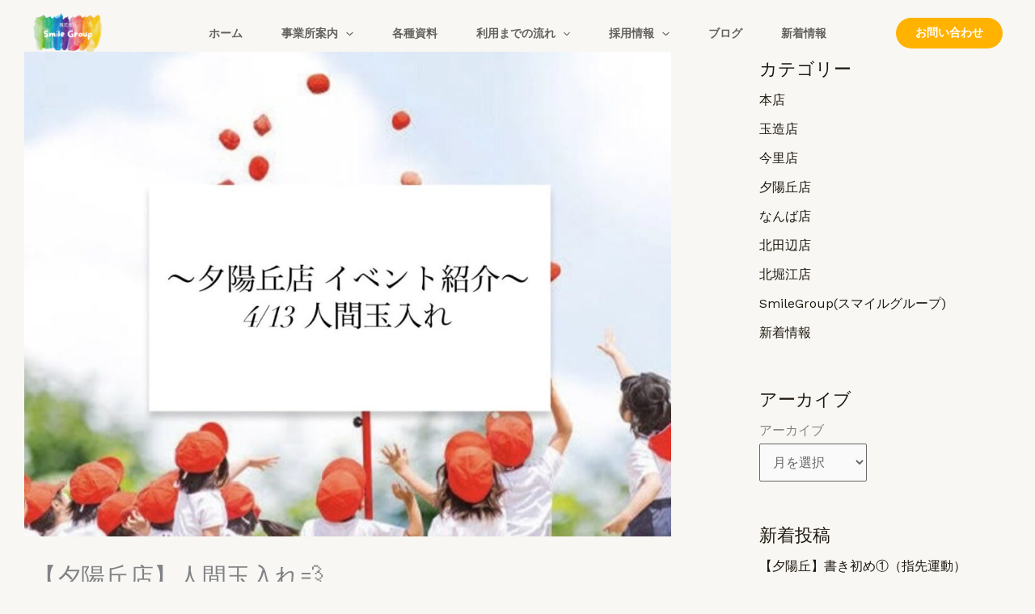

--- FILE ---
content_type: text/html; charset=UTF-8
request_url: https://smileosaka.com/2024/04/15/4059/
body_size: 51354
content:
<!DOCTYPE html>
<html dir="ltr" lang="ja" prefix="og: https://ogp.me/ns#">
<head>
<meta charset="UTF-8">
<meta name="viewport" content="width=device-width, initial-scale=1">
	<link rel="profile" href="https://gmpg.org/xfn/11"> 
	<title>【夕陽丘店】人間玉入れ💨 - 児童発達支援・保育所等訪問支援 スマイル</title>

		<!-- All in One SEO 4.9.3 - aioseo.com -->
	<meta name="description" content="こんにちは！スマイル夕陽丘ですദ്ദി ˃ ᵕ ˂ ) 4月13日は「人間玉入れ」を行いました♪♪ ・全身運動" />
	<meta name="robots" content="max-image-preview:large" />
	<meta name="author" content="Smile blog"/>
	<link rel="canonical" href="https://smileosaka.com/2024/04/15/4059/" />
	<meta name="generator" content="All in One SEO (AIOSEO) 4.9.3" />
		<meta property="og:locale" content="ja_JP" />
		<meta property="og:site_name" content="児童発達支援・保育所等訪問支援 スマイル - 「できた!」の一言から未来がひらく" />
		<meta property="og:type" content="article" />
		<meta property="og:title" content="【夕陽丘店】人間玉入れ💨 - 児童発達支援・保育所等訪問支援 スマイル" />
		<meta property="og:description" content="こんにちは！スマイル夕陽丘ですദ്ദി ˃ ᵕ ˂ ) 4月13日は「人間玉入れ」を行いました♪♪ ・全身運動" />
		<meta property="og:url" content="https://smileosaka.com/2024/04/15/4059/" />
		<meta property="og:image" content="https://smileosaka.com/wp-content/uploads/2023/08/cropped-SmileGruop.png" />
		<meta property="og:image:secure_url" content="https://smileosaka.com/wp-content/uploads/2023/08/cropped-SmileGruop.png" />
		<meta property="article:published_time" content="2024-04-15T00:26:39+00:00" />
		<meta property="article:modified_time" content="2024-04-21T04:52:07+00:00" />
		<meta name="twitter:card" content="summary_large_image" />
		<meta name="twitter:title" content="【夕陽丘店】人間玉入れ💨 - 児童発達支援・保育所等訪問支援 スマイル" />
		<meta name="twitter:description" content="こんにちは！スマイル夕陽丘ですദ്ദി ˃ ᵕ ˂ ) 4月13日は「人間玉入れ」を行いました♪♪ ・全身運動" />
		<meta name="twitter:image" content="https://smileosaka.com/wp-content/uploads/2023/08/cropped-SmileGruop.png" />
		<script type="application/ld+json" class="aioseo-schema">
			{"@context":"https:\/\/schema.org","@graph":[{"@type":"BlogPosting","@id":"https:\/\/smileosaka.com\/2024\/04\/15\/4059\/#blogposting","name":"\u3010\u5915\u967d\u4e18\u5e97\u3011\u4eba\u9593\u7389\u5165\u308c\ud83d\udca8 - \u5150\u7ae5\u767a\u9054\u652f\u63f4\u30fb\u4fdd\u80b2\u6240\u7b49\u8a2a\u554f\u652f\u63f4 \u30b9\u30de\u30a4\u30eb","headline":"\u3010\u5915\u967d\u4e18\u5e97\u3011\u4eba\u9593\u7389\u5165\u308c&#x1f4a8;","author":{"@id":"https:\/\/smileosaka.com\/author\/smile-blog\/#author"},"publisher":{"@id":"https:\/\/smileosaka.com\/#organization"},"image":{"@type":"ImageObject","url":"https:\/\/smileosaka.com\/wp-content\/uploads\/2024\/04\/S__20643848.jpg","width":1159,"height":869},"datePublished":"2024-04-15T09:26:39+09:00","dateModified":"2024-04-21T13:52:07+09:00","inLanguage":"ja","mainEntityOfPage":{"@id":"https:\/\/smileosaka.com\/2024\/04\/15\/4059\/#webpage"},"isPartOf":{"@id":"https:\/\/smileosaka.com\/2024\/04\/15\/4059\/#webpage"},"articleSection":"\u5915\u967d\u4e18\u5e97"},{"@type":"BreadcrumbList","@id":"https:\/\/smileosaka.com\/2024\/04\/15\/4059\/#breadcrumblist","itemListElement":[{"@type":"ListItem","@id":"https:\/\/smileosaka.com#listItem","position":1,"name":"\u30db\u30fc\u30e0","item":"https:\/\/smileosaka.com","nextItem":{"@type":"ListItem","@id":"https:\/\/smileosaka.com\/category\/yuhigaoka\/#listItem","name":"\u5915\u967d\u4e18\u5e97"}},{"@type":"ListItem","@id":"https:\/\/smileosaka.com\/category\/yuhigaoka\/#listItem","position":2,"name":"\u5915\u967d\u4e18\u5e97","item":"https:\/\/smileosaka.com\/category\/yuhigaoka\/","nextItem":{"@type":"ListItem","@id":"https:\/\/smileosaka.com\/2024\/04\/15\/4059\/#listItem","name":"\u3010\u5915\u967d\u4e18\u5e97\u3011\u4eba\u9593\u7389\u5165\u308c&#x1f4a8;"},"previousItem":{"@type":"ListItem","@id":"https:\/\/smileosaka.com#listItem","name":"\u30db\u30fc\u30e0"}},{"@type":"ListItem","@id":"https:\/\/smileosaka.com\/2024\/04\/15\/4059\/#listItem","position":3,"name":"\u3010\u5915\u967d\u4e18\u5e97\u3011\u4eba\u9593\u7389\u5165\u308c&#x1f4a8;","previousItem":{"@type":"ListItem","@id":"https:\/\/smileosaka.com\/category\/yuhigaoka\/#listItem","name":"\u5915\u967d\u4e18\u5e97"}}]},{"@type":"Organization","@id":"https:\/\/smileosaka.com\/#organization","name":"\u682a\u5f0f\u4f1a\u793eSmileGroup(\u30b9\u30de\u30a4\u30eb\u30b0\u30eb\u30fc\u30d7)","description":"\u300c\u3067\u304d\u305f!\u300d\u306e\u4e00\u8a00\u304b\u3089\u672a\u6765\u304c\u3072\u3089\u304f","url":"https:\/\/smileosaka.com\/","logo":{"@type":"ImageObject","url":"https:\/\/smileosaka.com\/wp-content\/uploads\/2023\/08\/cropped-SmileGruop.png","@id":"https:\/\/smileosaka.com\/2024\/04\/15\/4059\/#organizationLogo","width":2560,"height":1418},"image":{"@id":"https:\/\/smileosaka.com\/2024\/04\/15\/4059\/#organizationLogo"}},{"@type":"Person","@id":"https:\/\/smileosaka.com\/author\/smile-blog\/#author","url":"https:\/\/smileosaka.com\/author\/smile-blog\/","name":"Smile blog","image":{"@type":"ImageObject","@id":"https:\/\/smileosaka.com\/2024\/04\/15\/4059\/#authorImage","url":"https:\/\/secure.gravatar.com\/avatar\/18a175db4e3c45e997cdac3d218fa9a2a3e9d452e91c7191f428b4b79c21db4e?s=96&d=mm&r=g","width":96,"height":96,"caption":"Smile blog"}},{"@type":"WebPage","@id":"https:\/\/smileosaka.com\/2024\/04\/15\/4059\/#webpage","url":"https:\/\/smileosaka.com\/2024\/04\/15\/4059\/","name":"\u3010\u5915\u967d\u4e18\u5e97\u3011\u4eba\u9593\u7389\u5165\u308c\ud83d\udca8 - \u5150\u7ae5\u767a\u9054\u652f\u63f4\u30fb\u4fdd\u80b2\u6240\u7b49\u8a2a\u554f\u652f\u63f4 \u30b9\u30de\u30a4\u30eb","description":"\u3053\u3093\u306b\u3061\u306f\uff01\u30b9\u30de\u30a4\u30eb\u5915\u967d\u4e18\u3067\u3059\u0d26\u0d4d\u0d26\u0d3f \u02c3 \u1d55 \u02c2 ) 4\u670813\u65e5\u306f\u300c\u4eba\u9593\u7389\u5165\u308c\u300d\u3092\u884c\u3044\u307e\u3057\u305f\u266a\u266a \u30fb\u5168\u8eab\u904b\u52d5","inLanguage":"ja","isPartOf":{"@id":"https:\/\/smileosaka.com\/#website"},"breadcrumb":{"@id":"https:\/\/smileosaka.com\/2024\/04\/15\/4059\/#breadcrumblist"},"author":{"@id":"https:\/\/smileosaka.com\/author\/smile-blog\/#author"},"creator":{"@id":"https:\/\/smileosaka.com\/author\/smile-blog\/#author"},"image":{"@type":"ImageObject","url":"https:\/\/smileosaka.com\/wp-content\/uploads\/2024\/04\/S__20643848.jpg","@id":"https:\/\/smileosaka.com\/2024\/04\/15\/4059\/#mainImage","width":1159,"height":869},"primaryImageOfPage":{"@id":"https:\/\/smileosaka.com\/2024\/04\/15\/4059\/#mainImage"},"datePublished":"2024-04-15T09:26:39+09:00","dateModified":"2024-04-21T13:52:07+09:00"},{"@type":"WebSite","@id":"https:\/\/smileosaka.com\/#website","url":"https:\/\/smileosaka.com\/","name":"\u682a\u5f0f\u4f1a\u793eSmileGroup(\u30b9\u30de\u30a4\u30eb\u30b0\u30eb\u30fc\u30d7)","description":"\u300c\u3067\u304d\u305f!\u300d\u306e\u4e00\u8a00\u304b\u3089\u672a\u6765\u304c\u3072\u3089\u304f","inLanguage":"ja","publisher":{"@id":"https:\/\/smileosaka.com\/#organization"}}]}
		</script>
		<!-- All in One SEO -->

<link rel='dns-prefetch' href='//fonts.googleapis.com' />
<link rel="alternate" type="application/rss+xml" title="児童発達支援・保育所等訪問支援 スマイル &raquo; フィード" href="https://smileosaka.com/feed/" />
<link rel="alternate" type="application/rss+xml" title="児童発達支援・保育所等訪問支援 スマイル &raquo; コメントフィード" href="https://smileosaka.com/comments/feed/" />
<link rel="alternate" type="application/rss+xml" title="児童発達支援・保育所等訪問支援 スマイル &raquo; 【夕陽丘店】人間玉入れ&#x1f4a8; のコメントのフィード" href="https://smileosaka.com/2024/04/15/4059/feed/" />
<link rel="alternate" title="oEmbed (JSON)" type="application/json+oembed" href="https://smileosaka.com/wp-json/oembed/1.0/embed?url=https%3A%2F%2Fsmileosaka.com%2F2024%2F04%2F15%2F4059%2F" />
<link rel="alternate" title="oEmbed (XML)" type="text/xml+oembed" href="https://smileosaka.com/wp-json/oembed/1.0/embed?url=https%3A%2F%2Fsmileosaka.com%2F2024%2F04%2F15%2F4059%2F&#038;format=xml" />
<style id='wp-img-auto-sizes-contain-inline-css'>
img:is([sizes=auto i],[sizes^="auto," i]){contain-intrinsic-size:3000px 1500px}
/*# sourceURL=wp-img-auto-sizes-contain-inline-css */
</style>
<link rel='stylesheet' id='astra-theme-css-css' href='https://smileosaka.com/wp-content/themes/astra/assets/css/minified/main.min.css?ver=4.12.0' media='all' />
<style id='astra-theme-css-inline-css'>
:root{--ast-post-nav-space:0;--ast-container-default-xlg-padding:6.67em;--ast-container-default-lg-padding:5.67em;--ast-container-default-slg-padding:4.34em;--ast-container-default-md-padding:3.34em;--ast-container-default-sm-padding:6.67em;--ast-container-default-xs-padding:2.4em;--ast-container-default-xxs-padding:1.4em;--ast-code-block-background:#EEEEEE;--ast-comment-inputs-background:#FAFAFA;--ast-normal-container-width:1200px;--ast-narrow-container-width:750px;--ast-blog-title-font-weight:normal;--ast-blog-meta-weight:inherit;--ast-global-color-primary:var(--ast-global-color-4);--ast-global-color-secondary:var(--ast-global-color-5);--ast-global-color-alternate-background:var(--ast-global-color-6);--ast-global-color-subtle-background:var(--ast-global-color-7);--ast-bg-style-guide:var( --ast-global-color-secondary,--ast-global-color-5 );--ast-shadow-style-guide:0px 0px 4px 0 #00000057;--ast-global-dark-bg-style:#fff;--ast-global-dark-lfs:#fbfbfb;--ast-widget-bg-color:#fafafa;--ast-wc-container-head-bg-color:#fbfbfb;--ast-title-layout-bg:#eeeeee;--ast-search-border-color:#e7e7e7;--ast-lifter-hover-bg:#e6e6e6;--ast-gallery-block-color:#000;--srfm-color-input-label:var(--ast-global-color-2);}html{font-size:100%;}a,.page-title{color:var(--ast-global-color-2);}a:hover,a:focus{color:var(--ast-global-color-0);}body,button,input,select,textarea,.ast-button,.ast-custom-button{font-family:'Work Sans',sans-serif;font-weight:400;font-size:16px;font-size:1rem;line-height:var(--ast-body-line-height,1.6em);}blockquote{color:var(--ast-global-color-3);}p,.entry-content p{margin-bottom:1em;}h1,h2,h3,h4,h5,h6,.entry-content :where(h1,h2,h3,h4,h5,h6),.site-title,.site-title a{font-family:'Open Sans',sans-serif;font-weight:700;line-height:1.2em;}.site-title{font-size:35px;font-size:2.1875rem;display:none;}header .custom-logo-link img{max-width:90px;width:90px;}.astra-logo-svg{width:90px;}.site-header .site-description{font-size:15px;font-size:0.9375rem;display:none;}.entry-title{font-size:30px;font-size:1.875rem;}.archive .ast-article-post .ast-article-inner,.blog .ast-article-post .ast-article-inner,.archive .ast-article-post .ast-article-inner:hover,.blog .ast-article-post .ast-article-inner:hover{overflow:hidden;}h1,.entry-content :where(h1){font-size:64px;font-size:4rem;font-weight:700;font-family:'Open Sans',sans-serif;line-height:1.1em;}h2,.entry-content :where(h2){font-size:48px;font-size:3rem;font-weight:700;font-family:'Open Sans',sans-serif;line-height:1.25em;}h3,.entry-content :where(h3){font-size:32px;font-size:2rem;font-weight:700;font-family:'Open Sans',sans-serif;line-height:1.2em;}h4,.entry-content :where(h4){font-size:24px;font-size:1.5rem;line-height:1.2em;font-weight:700;font-family:'Open Sans',sans-serif;}h5,.entry-content :where(h5){font-size:20px;font-size:1.25rem;line-height:1.2em;font-weight:700;font-family:'Open Sans',sans-serif;}h6,.entry-content :where(h6){font-size:14px;font-size:0.875rem;line-height:1em;font-weight:700;font-family:'Open Sans',sans-serif;text-transform:uppercase;}::selection{background-color:var(--ast-global-color-0);color:#ffffff;}body,h1,h2,h3,h4,h5,h6,.entry-title a,.entry-content :where(h1,h2,h3,h4,h5,h6){color:var(--ast-global-color-3);}.tagcloud a:hover,.tagcloud a:focus,.tagcloud a.current-item{color:#ffffff;border-color:var(--ast-global-color-2);background-color:var(--ast-global-color-2);}input:focus,input[type="text"]:focus,input[type="email"]:focus,input[type="url"]:focus,input[type="password"]:focus,input[type="reset"]:focus,input[type="search"]:focus,textarea:focus{border-color:var(--ast-global-color-2);}input[type="radio"]:checked,input[type=reset],input[type="checkbox"]:checked,input[type="checkbox"]:hover:checked,input[type="checkbox"]:focus:checked,input[type=range]::-webkit-slider-thumb{border-color:var(--ast-global-color-2);background-color:var(--ast-global-color-2);box-shadow:none;}.site-footer a:hover + .post-count,.site-footer a:focus + .post-count{background:var(--ast-global-color-2);border-color:var(--ast-global-color-2);}.single .nav-links .nav-previous,.single .nav-links .nav-next{color:var(--ast-global-color-2);}.entry-meta,.entry-meta *{line-height:1.45;color:var(--ast-global-color-2);}.entry-meta a:not(.ast-button):hover,.entry-meta a:not(.ast-button):hover *,.entry-meta a:not(.ast-button):focus,.entry-meta a:not(.ast-button):focus *,.page-links > .page-link,.page-links .page-link:hover,.post-navigation a:hover{color:var(--ast-global-color-0);}#cat option,.secondary .calendar_wrap thead a,.secondary .calendar_wrap thead a:visited{color:var(--ast-global-color-2);}.secondary .calendar_wrap #today,.ast-progress-val span{background:var(--ast-global-color-2);}.secondary a:hover + .post-count,.secondary a:focus + .post-count{background:var(--ast-global-color-2);border-color:var(--ast-global-color-2);}.calendar_wrap #today > a{color:#ffffff;}.page-links .page-link,.single .post-navigation a{color:var(--ast-global-color-2);}.ast-search-menu-icon .search-form button.search-submit{padding:0 4px;}.ast-search-menu-icon form.search-form{padding-right:0;}.ast-search-menu-icon.slide-search input.search-field{width:0;}.ast-header-search .ast-search-menu-icon.ast-dropdown-active .search-form,.ast-header-search .ast-search-menu-icon.ast-dropdown-active .search-field:focus{transition:all 0.2s;}.search-form input.search-field:focus{outline:none;}.ast-search-menu-icon .search-form button.search-submit:focus,.ast-theme-transparent-header .ast-header-search .ast-dropdown-active .ast-icon,.ast-theme-transparent-header .ast-inline-search .search-field:focus .ast-icon{color:var(--ast-global-color-1);}.ast-header-search .slide-search .search-form{border:2px solid var(--ast-global-color-0);}.ast-header-search .slide-search .search-field{background-color:(--ast-global-dark-bg-style);}.ast-archive-title{color:var(--ast-global-color-2);}.wp-block-latest-posts > li > a{color:var(--ast-global-color-2);}.widget-title,.widget .wp-block-heading{font-size:22px;font-size:1.375rem;color:var(--ast-global-color-2);}#secondary,#secondary button,#secondary input,#secondary select,#secondary textarea{font-size:16px;font-size:1rem;}.ast-single-post .entry-content a,.ast-comment-content a:not(.ast-comment-edit-reply-wrap a){text-decoration:underline;}.ast-single-post .wp-block-button .wp-block-button__link,.ast-single-post .elementor-widget-button .elementor-button,.ast-single-post .entry-content .uagb-tab a,.ast-single-post .entry-content .uagb-ifb-cta a,.ast-single-post .entry-content .wp-block-uagb-buttons a,.ast-single-post .entry-content .uabb-module-content a,.ast-single-post .entry-content .uagb-post-grid a,.ast-single-post .entry-content .uagb-timeline a,.ast-single-post .entry-content .uagb-toc__wrap a,.ast-single-post .entry-content .uagb-taxomony-box a,.entry-content .wp-block-latest-posts > li > a,.ast-single-post .entry-content .wp-block-file__button,a.ast-post-filter-single,.ast-single-post .wp-block-buttons .wp-block-button.is-style-outline .wp-block-button__link,.ast-single-post .ast-comment-content .comment-reply-link,.ast-single-post .ast-comment-content .comment-edit-link{text-decoration:none;}.ast-search-menu-icon.slide-search a:focus-visible:focus-visible,.astra-search-icon:focus-visible,#close:focus-visible,a:focus-visible,.ast-menu-toggle:focus-visible,.site .skip-link:focus-visible,.wp-block-loginout input:focus-visible,.wp-block-search.wp-block-search__button-inside .wp-block-search__inside-wrapper,.ast-header-navigation-arrow:focus-visible,.ast-orders-table__row .ast-orders-table__cell:focus-visible,a#ast-apply-coupon:focus-visible,#ast-apply-coupon:focus-visible,#close:focus-visible,.button.search-submit:focus-visible,#search_submit:focus,.normal-search:focus-visible,.ast-header-account-wrap:focus-visible,.astra-cart-drawer-close:focus,.ast-single-variation:focus,.ast-button:focus,.ast-builder-button-wrap:has(.ast-custom-button-link:focus),.ast-builder-button-wrap .ast-custom-button-link:focus{outline-style:dotted;outline-color:inherit;outline-width:thin;}input:focus,input[type="text"]:focus,input[type="email"]:focus,input[type="url"]:focus,input[type="password"]:focus,input[type="reset"]:focus,input[type="search"]:focus,input[type="number"]:focus,textarea:focus,.wp-block-search__input:focus,[data-section="section-header-mobile-trigger"] .ast-button-wrap .ast-mobile-menu-trigger-minimal:focus,.ast-mobile-popup-drawer.active .menu-toggle-close:focus,#ast-scroll-top:focus,#coupon_code:focus,#ast-coupon-code:focus{border-style:dotted;border-color:inherit;border-width:thin;}input{outline:none;}.ast-logo-title-inline .site-logo-img{padding-right:1em;}.site-logo-img img{ transition:all 0.2s linear;}body .ast-oembed-container *{position:absolute;top:0;width:100%;height:100%;left:0;}body .wp-block-embed-pocket-casts .ast-oembed-container *{position:unset;}.ast-single-post-featured-section + article {margin-top: 2em;}.site-content .ast-single-post-featured-section img {width: 100%;overflow: hidden;object-fit: cover;}.ast-separate-container .site-content .ast-single-post-featured-section + article {margin-top: -80px;z-index: 9;position: relative;border-radius: 4px;}@media (min-width: 922px) {.ast-no-sidebar .site-content .ast-article-image-container--wide {margin-left: -120px;margin-right: -120px;max-width: unset;width: unset;}.ast-left-sidebar .site-content .ast-article-image-container--wide,.ast-right-sidebar .site-content .ast-article-image-container--wide {margin-left: -10px;margin-right: -10px;}.site-content .ast-article-image-container--full {margin-left: calc( -50vw + 50%);margin-right: calc( -50vw + 50%);max-width: 100vw;width: 100vw;}.ast-left-sidebar .site-content .ast-article-image-container--full,.ast-right-sidebar .site-content .ast-article-image-container--full {margin-left: -10px;margin-right: -10px;max-width: inherit;width: auto;}}.site > .ast-single-related-posts-container {margin-top: 0;}@media (min-width: 922px) {.ast-desktop .ast-container--narrow {max-width: var(--ast-narrow-container-width);margin: 0 auto;}}#secondary {margin: 4em 0 2.5em;word-break: break-word;line-height: 2;}#secondary li {margin-bottom: 0.25em;}#secondary li:last-child {margin-bottom: 0;}@media (max-width: 768px) {.js_active .ast-plain-container.ast-single-post #secondary {margin-top: 1.5em;}}.ast-separate-container.ast-two-container #secondary .widget {background-color: #fff;padding: 2em;margin-bottom: 2em;}@media (min-width: 993px) {.ast-left-sidebar #secondary {padding-right: 60px;}.ast-right-sidebar #secondary {padding-left: 60px;}}@media (max-width: 993px) {.ast-right-sidebar #secondary {padding-left: 30px;}.ast-left-sidebar #secondary {padding-right: 30px;}}@media (max-width:921.9px){#ast-desktop-header{display:none;}}@media (min-width:922px){#ast-mobile-header{display:none;}}@media( max-width: 420px ) {.single .nav-links .nav-previous,.single .nav-links .nav-next {width: 100%;text-align: center;}}.wp-block-buttons.aligncenter{justify-content:center;}@media (max-width:921px){.ast-theme-transparent-header #primary,.ast-theme-transparent-header #secondary{padding:0;}}@media (max-width:921px){.ast-plain-container.ast-no-sidebar #primary{padding:0;}}.ast-plain-container.ast-no-sidebar #primary{margin-top:0;margin-bottom:0;}.wp-block-button.is-style-outline .wp-block-button__link{border-color:var(--ast-global-color-2);}div.wp-block-button.is-style-outline > .wp-block-button__link:not(.has-text-color),div.wp-block-button.wp-block-button__link.is-style-outline:not(.has-text-color){color:var(--ast-global-color-2);}.wp-block-button.is-style-outline .wp-block-button__link:hover,.wp-block-buttons .wp-block-button.is-style-outline .wp-block-button__link:focus,.wp-block-buttons .wp-block-button.is-style-outline > .wp-block-button__link:not(.has-text-color):hover,.wp-block-buttons .wp-block-button.wp-block-button__link.is-style-outline:not(.has-text-color):hover{color:var(--ast-global-color-5);background-color:var(--ast-global-color-0);border-color:var(--ast-global-color-0);}.post-page-numbers.current .page-link,.ast-pagination .page-numbers.current{color:#ffffff;border-color:var(--ast-global-color-0);background-color:var(--ast-global-color-0);}.wp-block-button.is-style-outline .wp-block-button__link.wp-element-button,.ast-outline-button{border-color:var(--ast-global-color-2);font-family:inherit;font-weight:inherit;line-height:1em;border-top-left-radius:30px;border-top-right-radius:30px;border-bottom-right-radius:30px;border-bottom-left-radius:30px;}.wp-block-buttons .wp-block-button.is-style-outline > .wp-block-button__link:not(.has-text-color),.wp-block-buttons .wp-block-button.wp-block-button__link.is-style-outline:not(.has-text-color),.ast-outline-button{color:var(--ast-global-color-2);}.wp-block-button.is-style-outline .wp-block-button__link:hover,.wp-block-buttons .wp-block-button.is-style-outline .wp-block-button__link:focus,.wp-block-buttons .wp-block-button.is-style-outline > .wp-block-button__link:not(.has-text-color):hover,.wp-block-buttons .wp-block-button.wp-block-button__link.is-style-outline:not(.has-text-color):hover,.ast-outline-button:hover,.ast-outline-button:focus,.wp-block-uagb-buttons-child .uagb-buttons-repeater.ast-outline-button:hover,.wp-block-uagb-buttons-child .uagb-buttons-repeater.ast-outline-button:focus{color:var(--ast-global-color-5);background-color:var(--ast-global-color-0);border-color:var(--ast-global-color-0);}.wp-block-button .wp-block-button__link.wp-element-button.is-style-outline:not(.has-background),.wp-block-button.is-style-outline>.wp-block-button__link.wp-element-button:not(.has-background),.ast-outline-button{background-color:transparent;}.entry-content[data-ast-blocks-layout] > figure{margin-bottom:1em;}h1.widget-title{font-weight:700;}h2.widget-title{font-weight:700;}h3.widget-title{font-weight:700;}@media (max-width:921px){.ast-left-sidebar #content > .ast-container{display:flex;flex-direction:column-reverse;width:100%;}.ast-separate-container .ast-article-post,.ast-separate-container .ast-article-single{padding:1.5em 2.14em;}.ast-author-box img.avatar{margin:20px 0 0 0;}}@media (max-width:921px){#secondary.secondary{padding-top:0;}.ast-separate-container.ast-right-sidebar #secondary{padding-left:1em;padding-right:1em;}.ast-separate-container.ast-two-container #secondary{padding-left:0;padding-right:0;}.ast-page-builder-template .entry-header #secondary,.ast-page-builder-template #secondary{margin-top:1.5em;}}@media (max-width:921px){.ast-right-sidebar #primary{padding-right:0;}.ast-page-builder-template.ast-left-sidebar #secondary,.ast-page-builder-template.ast-right-sidebar #secondary{padding-right:20px;padding-left:20px;}.ast-right-sidebar #secondary,.ast-left-sidebar #primary{padding-left:0;}.ast-left-sidebar #secondary{padding-right:0;}}@media (min-width:922px){.ast-separate-container.ast-right-sidebar #primary,.ast-separate-container.ast-left-sidebar #primary{border:0;}.search-no-results.ast-separate-container #primary{margin-bottom:4em;}}@media (min-width:922px){.ast-right-sidebar #primary{border-right:1px solid var(--ast-border-color);}.ast-left-sidebar #primary{border-left:1px solid var(--ast-border-color);}.ast-right-sidebar #secondary{border-left:1px solid var(--ast-border-color);margin-left:-1px;}.ast-left-sidebar #secondary{border-right:1px solid var(--ast-border-color);margin-right:-1px;}.ast-separate-container.ast-two-container.ast-right-sidebar #secondary{padding-left:30px;padding-right:0;}.ast-separate-container.ast-two-container.ast-left-sidebar #secondary{padding-right:30px;padding-left:0;}.ast-separate-container.ast-right-sidebar #secondary,.ast-separate-container.ast-left-sidebar #secondary{border:0;margin-left:auto;margin-right:auto;}.ast-separate-container.ast-two-container #secondary .widget:last-child{margin-bottom:0;}}.elementor-widget-button .elementor-button{border-style:solid;text-decoration:none;border-top-width:0;border-right-width:0;border-left-width:0;border-bottom-width:0;}body .elementor-button.elementor-size-sm,body .elementor-button.elementor-size-xs,body .elementor-button.elementor-size-md,body .elementor-button.elementor-size-lg,body .elementor-button.elementor-size-xl,body .elementor-button{border-top-left-radius:30px;border-top-right-radius:30px;border-bottom-right-radius:30px;border-bottom-left-radius:30px;padding-top:20px;padding-right:40px;padding-bottom:20px;padding-left:40px;}@media (max-width:921px){.elementor-widget-button .elementor-button.elementor-size-sm,.elementor-widget-button .elementor-button.elementor-size-xs,.elementor-widget-button .elementor-button.elementor-size-md,.elementor-widget-button .elementor-button.elementor-size-lg,.elementor-widget-button .elementor-button.elementor-size-xl,.elementor-widget-button .elementor-button{padding-top:14px;padding-right:28px;padding-bottom:14px;padding-left:28px;}}@media (max-width:544px){.elementor-widget-button .elementor-button.elementor-size-sm,.elementor-widget-button .elementor-button.elementor-size-xs,.elementor-widget-button .elementor-button.elementor-size-md,.elementor-widget-button .elementor-button.elementor-size-lg,.elementor-widget-button .elementor-button.elementor-size-xl,.elementor-widget-button .elementor-button{padding-top:12px;padding-right:24px;padding-bottom:12px;padding-left:24px;}}.elementor-widget-button .elementor-button{border-color:var(--ast-global-color-2);background-color:var(--ast-global-color-2);}.elementor-widget-button .elementor-button:hover,.elementor-widget-button .elementor-button:focus{color:var(--ast-global-color-5);background-color:var(--ast-global-color-0);border-color:var(--ast-global-color-0);}.wp-block-button .wp-block-button__link ,.elementor-widget-button .elementor-button,.elementor-widget-button .elementor-button:visited{color:var(--ast-global-color-5);}.elementor-widget-button .elementor-button{font-family:'Nunito Sans',sans-serif;font-weight:700;font-size:18px;font-size:1.125rem;line-height:1em;}body .elementor-button.elementor-size-sm,body .elementor-button.elementor-size-xs,body .elementor-button.elementor-size-md,body .elementor-button.elementor-size-lg,body .elementor-button.elementor-size-xl,body .elementor-button{font-size:18px;font-size:1.125rem;}.wp-block-button .wp-block-button__link:hover,.wp-block-button .wp-block-button__link:focus{color:var(--ast-global-color-5);background-color:var(--ast-global-color-0);border-color:var(--ast-global-color-0);}.elementor-widget-heading h1.elementor-heading-title{line-height:1.1em;}.elementor-widget-heading h2.elementor-heading-title{line-height:1.25em;}.elementor-widget-heading h3.elementor-heading-title{line-height:1.2em;}.elementor-widget-heading h4.elementor-heading-title{line-height:1.2em;}.elementor-widget-heading h5.elementor-heading-title{line-height:1.2em;}.elementor-widget-heading h6.elementor-heading-title{line-height:1em;}.wp-block-button .wp-block-button__link,.wp-block-search .wp-block-search__button,body .wp-block-file .wp-block-file__button{border-color:var(--ast-global-color-2);background-color:var(--ast-global-color-2);color:var(--ast-global-color-5);font-family:'Nunito Sans',sans-serif;font-weight:700;line-height:1em;font-size:18px;font-size:1.125rem;border-top-left-radius:30px;border-top-right-radius:30px;border-bottom-right-radius:30px;border-bottom-left-radius:30px;padding-top:20px;padding-right:40px;padding-bottom:20px;padding-left:40px;}@media (max-width:921px){.wp-block-button .wp-block-button__link,.wp-block-search .wp-block-search__button,body .wp-block-file .wp-block-file__button{font-size:16px;font-size:1rem;padding-top:14px;padding-right:28px;padding-bottom:14px;padding-left:28px;}}@media (max-width:544px){.wp-block-button .wp-block-button__link,.wp-block-search .wp-block-search__button,body .wp-block-file .wp-block-file__button{font-size:14px;font-size:0.875rem;padding-top:12px;padding-right:24px;padding-bottom:12px;padding-left:24px;}}.menu-toggle,button,.ast-button,.ast-custom-button,.button,input#submit,input[type="button"],input[type="submit"],input[type="reset"],form[CLASS*="wp-block-search__"].wp-block-search .wp-block-search__inside-wrapper .wp-block-search__button,body .wp-block-file .wp-block-file__button{border-style:solid;border-top-width:0;border-right-width:0;border-left-width:0;border-bottom-width:0;color:var(--ast-global-color-5);border-color:var(--ast-global-color-2);background-color:var(--ast-global-color-2);padding-top:20px;padding-right:40px;padding-bottom:20px;padding-left:40px;font-family:'Nunito Sans',sans-serif;font-weight:700;font-size:18px;font-size:1.125rem;line-height:1em;border-top-left-radius:30px;border-top-right-radius:30px;border-bottom-right-radius:30px;border-bottom-left-radius:30px;}button:focus,.menu-toggle:hover,button:hover,.ast-button:hover,.ast-custom-button:hover .button:hover,.ast-custom-button:hover ,input[type=reset]:hover,input[type=reset]:focus,input#submit:hover,input#submit:focus,input[type="button"]:hover,input[type="button"]:focus,input[type="submit"]:hover,input[type="submit"]:focus,form[CLASS*="wp-block-search__"].wp-block-search .wp-block-search__inside-wrapper .wp-block-search__button:hover,form[CLASS*="wp-block-search__"].wp-block-search .wp-block-search__inside-wrapper .wp-block-search__button:focus,body .wp-block-file .wp-block-file__button:hover,body .wp-block-file .wp-block-file__button:focus{color:var(--ast-global-color-5);background-color:var(--ast-global-color-0);border-color:var(--ast-global-color-0);}@media (max-width:921px){.menu-toggle,button,.ast-button,.ast-custom-button,.button,input#submit,input[type="button"],input[type="submit"],input[type="reset"],form[CLASS*="wp-block-search__"].wp-block-search .wp-block-search__inside-wrapper .wp-block-search__button,body .wp-block-file .wp-block-file__button{padding-top:14px;padding-right:28px;padding-bottom:14px;padding-left:28px;font-size:16px;font-size:1rem;}}@media (max-width:544px){.menu-toggle,button,.ast-button,.ast-custom-button,.button,input#submit,input[type="button"],input[type="submit"],input[type="reset"],form[CLASS*="wp-block-search__"].wp-block-search .wp-block-search__inside-wrapper .wp-block-search__button,body .wp-block-file .wp-block-file__button{padding-top:12px;padding-right:24px;padding-bottom:12px;padding-left:24px;font-size:14px;font-size:0.875rem;}}@media (max-width:921px){.menu-toggle,button,.ast-button,.button,input#submit,input[type="button"],input[type="submit"],input[type="reset"]{font-size:16px;font-size:1rem;}.ast-mobile-header-stack .main-header-bar .ast-search-menu-icon{display:inline-block;}.ast-header-break-point.ast-header-custom-item-outside .ast-mobile-header-stack .main-header-bar .ast-search-icon{margin:0;}.ast-comment-avatar-wrap img{max-width:2.5em;}.ast-comment-meta{padding:0 1.8888em 1.3333em;}.ast-separate-container .ast-comment-list li.depth-1{padding:1.5em 2.14em;}.ast-separate-container .comment-respond{padding:2em 2.14em;}}@media (min-width:544px){.ast-container{max-width:100%;}}@media (max-width:544px){.ast-separate-container .ast-article-post,.ast-separate-container .ast-article-single,.ast-separate-container .comments-title,.ast-separate-container .ast-archive-description{padding:1.5em 1em;}.ast-separate-container #content .ast-container{padding-left:0.54em;padding-right:0.54em;}.ast-separate-container .ast-comment-list .bypostauthor{padding:.5em;}.ast-search-menu-icon.ast-dropdown-active .search-field{width:170px;}.menu-toggle,button,.ast-button,.button,input#submit,input[type="button"],input[type="submit"],input[type="reset"]{font-size:14px;font-size:0.875rem;}.ast-separate-container #secondary{padding-top:0;}.ast-separate-container.ast-two-container #secondary .widget{margin-bottom:1.5em;padding-left:1em;padding-right:1em;}} #ast-mobile-header .ast-site-header-cart-li a{pointer-events:none;}body,.ast-separate-container{background-color:var(--ast-global-color-4);background-image:none;}@media (max-width:921px){.site-title{display:none;}.site-header .site-description{display:none;}h1,.entry-content :where(h1){font-size:40px;}h2,.entry-content :where(h2){font-size:32px;}h3,.entry-content :where(h3){font-size:28px;}h4,.entry-content :where(h4){font-size:22px;font-size:1.375rem;}h5,.entry-content :where(h5){font-size:18px;font-size:1.125rem;}h6,.entry-content :where(h6){font-size:13px;font-size:0.8125rem;}.astra-logo-svg{width:130px;}.astra-logo-svg:not(.sticky-custom-logo .astra-logo-svg,.transparent-custom-logo .astra-logo-svg,.advanced-header-logo .astra-logo-svg){height:17px;}header .custom-logo-link img,.ast-header-break-point .site-logo-img .custom-mobile-logo-link img{max-width:130px;width:130px;}}@media (max-width:544px){.site-title{display:none;}.site-header .site-description{display:none;}h1,.entry-content :where(h1){font-size:32px;}h2,.entry-content :where(h2){font-size:28px;}h3,.entry-content :where(h3){font-size:24px;}h4,.entry-content :where(h4){font-size:20px;font-size:1.25rem;}h5,.entry-content :where(h5){font-size:16px;font-size:1rem;}h6,.entry-content :where(h6){font-size:12px;font-size:0.75rem;}header .custom-logo-link img,.ast-header-break-point .site-branding img,.ast-header-break-point .custom-logo-link img{max-width:90px;width:90px;}.astra-logo-svg{width:90px;}.ast-header-break-point .site-logo-img .custom-mobile-logo-link img{max-width:90px;}}@media (max-width:921px){html{font-size:91.2%;}}@media (max-width:544px){html{font-size:91.2%;}}@media (min-width:922px){.ast-container{max-width:1240px;}}@media (min-width:922px){.site-content .ast-container{display:flex;}}@media (max-width:921px){.site-content .ast-container{flex-direction:column;}}@media (min-width:922px){.main-header-menu .sub-menu .menu-item.ast-left-align-sub-menu:hover > .sub-menu,.main-header-menu .sub-menu .menu-item.ast-left-align-sub-menu.focus > .sub-menu{margin-left:-0px;}}.ast-theme-transparent-header [CLASS*="ast-header-button-"] .ast-custom-button{color:var(--ast-global-color-5);background:var(--ast-global-color-1);}.ast-theme-transparent-header [CLASS*="ast-header-button-"] .ast-custom-button:hover{color:var(--ast-global-color-5);background:var(--ast-global-color-2);}.ast-theme-transparent-header [data-section="section-header-mobile-trigger"] .ast-button-wrap .ast-mobile-menu-trigger-outline{background:transparent;}.site .comments-area{padding-bottom:3em;}.footer-widget-area[data-section^="section-fb-html-"] .ast-builder-html-element{text-align:center;}.wp-block-file {display: flex;align-items: center;flex-wrap: wrap;justify-content: space-between;}.wp-block-pullquote {border: none;}.wp-block-pullquote blockquote::before {content: "\201D";font-family: "Helvetica",sans-serif;display: flex;transform: rotate( 180deg );font-size: 6rem;font-style: normal;line-height: 1;font-weight: bold;align-items: center;justify-content: center;}.has-text-align-right > blockquote::before {justify-content: flex-start;}.has-text-align-left > blockquote::before {justify-content: flex-end;}figure.wp-block-pullquote.is-style-solid-color blockquote {max-width: 100%;text-align: inherit;}:root {--wp--custom--ast-default-block-top-padding: 3em;--wp--custom--ast-default-block-right-padding: 3em;--wp--custom--ast-default-block-bottom-padding: 3em;--wp--custom--ast-default-block-left-padding: 3em;--wp--custom--ast-container-width: 1200px;--wp--custom--ast-content-width-size: 1200px;--wp--custom--ast-wide-width-size: calc(1200px + var(--wp--custom--ast-default-block-left-padding) + var(--wp--custom--ast-default-block-right-padding));}.ast-narrow-container {--wp--custom--ast-content-width-size: 750px;--wp--custom--ast-wide-width-size: 750px;}@media(max-width: 921px) {:root {--wp--custom--ast-default-block-top-padding: 3em;--wp--custom--ast-default-block-right-padding: 2em;--wp--custom--ast-default-block-bottom-padding: 3em;--wp--custom--ast-default-block-left-padding: 2em;}}@media(max-width: 544px) {:root {--wp--custom--ast-default-block-top-padding: 3em;--wp--custom--ast-default-block-right-padding: 1.5em;--wp--custom--ast-default-block-bottom-padding: 3em;--wp--custom--ast-default-block-left-padding: 1.5em;}}.entry-content > .wp-block-group,.entry-content > .wp-block-cover,.entry-content > .wp-block-columns {padding-top: var(--wp--custom--ast-default-block-top-padding);padding-right: var(--wp--custom--ast-default-block-right-padding);padding-bottom: var(--wp--custom--ast-default-block-bottom-padding);padding-left: var(--wp--custom--ast-default-block-left-padding);}.ast-plain-container.ast-no-sidebar .entry-content > .alignfull,.ast-page-builder-template .ast-no-sidebar .entry-content > .alignfull {margin-left: calc( -50vw + 50%);margin-right: calc( -50vw + 50%);max-width: 100vw;width: 100vw;}.ast-plain-container.ast-no-sidebar .entry-content .alignfull .alignfull,.ast-page-builder-template.ast-no-sidebar .entry-content .alignfull .alignfull,.ast-plain-container.ast-no-sidebar .entry-content .alignfull .alignwide,.ast-page-builder-template.ast-no-sidebar .entry-content .alignfull .alignwide,.ast-plain-container.ast-no-sidebar .entry-content .alignwide .alignfull,.ast-page-builder-template.ast-no-sidebar .entry-content .alignwide .alignfull,.ast-plain-container.ast-no-sidebar .entry-content .alignwide .alignwide,.ast-page-builder-template.ast-no-sidebar .entry-content .alignwide .alignwide,.ast-plain-container.ast-no-sidebar .entry-content .wp-block-column .alignfull,.ast-page-builder-template.ast-no-sidebar .entry-content .wp-block-column .alignfull,.ast-plain-container.ast-no-sidebar .entry-content .wp-block-column .alignwide,.ast-page-builder-template.ast-no-sidebar .entry-content .wp-block-column .alignwide {margin-left: auto;margin-right: auto;width: 100%;}[data-ast-blocks-layout] .wp-block-separator:not(.is-style-dots) {height: 0;}[data-ast-blocks-layout] .wp-block-separator {margin: 20px auto;}[data-ast-blocks-layout] .wp-block-separator:not(.is-style-wide):not(.is-style-dots) {max-width: 100px;}[data-ast-blocks-layout] .wp-block-separator.has-background {padding: 0;}.entry-content[data-ast-blocks-layout] > * {max-width: var(--wp--custom--ast-content-width-size);margin-left: auto;margin-right: auto;}.entry-content[data-ast-blocks-layout] > .alignwide {max-width: var(--wp--custom--ast-wide-width-size);}.entry-content[data-ast-blocks-layout] .alignfull {max-width: none;}.entry-content .wp-block-columns {margin-bottom: 0;}blockquote {margin: 1.5em;border-color: rgba(0,0,0,0.05);}.wp-block-quote:not(.has-text-align-right):not(.has-text-align-center) {border-left: 5px solid rgba(0,0,0,0.05);}.has-text-align-right > blockquote,blockquote.has-text-align-right {border-right: 5px solid rgba(0,0,0,0.05);}.has-text-align-left > blockquote,blockquote.has-text-align-left {border-left: 5px solid rgba(0,0,0,0.05);}.wp-block-site-tagline,.wp-block-latest-posts .read-more {margin-top: 15px;}.wp-block-loginout p label {display: block;}.wp-block-loginout p:not(.login-remember):not(.login-submit) input {width: 100%;}.wp-block-loginout input:focus {border-color: transparent;}.wp-block-loginout input:focus {outline: thin dotted;}.entry-content .wp-block-media-text .wp-block-media-text__content {padding: 0 0 0 8%;}.entry-content .wp-block-media-text.has-media-on-the-right .wp-block-media-text__content {padding: 0 8% 0 0;}.entry-content .wp-block-media-text.has-background .wp-block-media-text__content {padding: 8%;}.entry-content .wp-block-cover:not([class*="background-color"]):not(.has-text-color.has-link-color) .wp-block-cover__inner-container,.entry-content .wp-block-cover:not([class*="background-color"]) .wp-block-cover-image-text,.entry-content .wp-block-cover:not([class*="background-color"]) .wp-block-cover-text,.entry-content .wp-block-cover-image:not([class*="background-color"]) .wp-block-cover__inner-container,.entry-content .wp-block-cover-image:not([class*="background-color"]) .wp-block-cover-image-text,.entry-content .wp-block-cover-image:not([class*="background-color"]) .wp-block-cover-text {color: var(--ast-global-color-primary,var(--ast-global-color-5));}.wp-block-loginout .login-remember input {width: 1.1rem;height: 1.1rem;margin: 0 5px 4px 0;vertical-align: middle;}.wp-block-latest-posts > li > *:first-child,.wp-block-latest-posts:not(.is-grid) > li:first-child {margin-top: 0;}.entry-content > .wp-block-buttons,.entry-content > .wp-block-uagb-buttons {margin-bottom: 1.5em;}.wp-block-search__inside-wrapper .wp-block-search__input {padding: 0 10px;color: var(--ast-global-color-3);background: var(--ast-global-color-primary,var(--ast-global-color-5));border-color: var(--ast-border-color);}.wp-block-latest-posts .read-more {margin-bottom: 1.5em;}.wp-block-search__no-button .wp-block-search__inside-wrapper .wp-block-search__input {padding-top: 5px;padding-bottom: 5px;}.wp-block-latest-posts .wp-block-latest-posts__post-date,.wp-block-latest-posts .wp-block-latest-posts__post-author {font-size: 1rem;}.wp-block-latest-posts > li > *,.wp-block-latest-posts:not(.is-grid) > li {margin-top: 12px;margin-bottom: 12px;}.ast-page-builder-template .entry-content[data-ast-blocks-layout] > .alignwide:where(:not(.uagb-is-root-container):not(.spectra-is-root-container)) > * {max-width: var(--wp--custom--ast-wide-width-size);}.ast-page-builder-template .entry-content[data-ast-blocks-layout] > .inherit-container-width > *,.ast-page-builder-template .entry-content[data-ast-blocks-layout] > *:not(.wp-block-group):where(:not(.uagb-is-root-container):not(.spectra-is-root-container)) > *,.entry-content[data-ast-blocks-layout] > .wp-block-cover .wp-block-cover__inner-container {max-width: var(--wp--custom--ast-content-width-size) ;margin-left: auto;margin-right: auto;}.ast-page-builder-template .entry-content[data-ast-blocks-layout] > *,.ast-page-builder-template .entry-content[data-ast-blocks-layout] > .alignfull:where(:not(.wp-block-group):not(.uagb-is-root-container):not(.spectra-is-root-container)) > * {max-width: none;}.entry-content[data-ast-blocks-layout] .wp-block-cover:not(.alignleft):not(.alignright) {width: auto;}@media(max-width: 1200px) {.ast-separate-container .entry-content > .alignfull,.ast-separate-container .entry-content[data-ast-blocks-layout] > .alignwide,.ast-plain-container .entry-content[data-ast-blocks-layout] > .alignwide,.ast-plain-container .entry-content .alignfull {margin-left: calc(-1 * min(var(--ast-container-default-xlg-padding),20px)) ;margin-right: calc(-1 * min(var(--ast-container-default-xlg-padding),20px));}}@media(min-width: 1201px) {.ast-separate-container .entry-content > .alignfull {margin-left: calc(-1 * var(--ast-container-default-xlg-padding) );margin-right: calc(-1 * var(--ast-container-default-xlg-padding) );}.ast-separate-container .entry-content[data-ast-blocks-layout] > .alignwide,.ast-plain-container .entry-content[data-ast-blocks-layout] > .alignwide {margin-left: calc(-1 * var(--wp--custom--ast-default-block-left-padding) );margin-right: calc(-1 * var(--wp--custom--ast-default-block-right-padding) );}}@media(min-width: 921px) {.ast-separate-container .entry-content .wp-block-group.alignwide:not(.inherit-container-width) > :where(:not(.alignleft):not(.alignright)),.ast-plain-container .entry-content .wp-block-group.alignwide:not(.inherit-container-width) > :where(:not(.alignleft):not(.alignright)) {max-width: calc( var(--wp--custom--ast-content-width-size) + 80px );}.ast-plain-container.ast-right-sidebar .entry-content[data-ast-blocks-layout] .alignfull,.ast-plain-container.ast-left-sidebar .entry-content[data-ast-blocks-layout] .alignfull {margin-left: -60px;margin-right: -60px;}}@media(min-width: 544px) {.entry-content > .alignleft {margin-right: 20px;}.entry-content > .alignright {margin-left: 20px;}}@media (max-width:544px){.wp-block-columns .wp-block-column:not(:last-child){margin-bottom:20px;}.wp-block-latest-posts{margin:0;}}@media( max-width: 600px ) {.entry-content .wp-block-media-text .wp-block-media-text__content,.entry-content .wp-block-media-text.has-media-on-the-right .wp-block-media-text__content {padding: 8% 0 0;}.entry-content .wp-block-media-text.has-background .wp-block-media-text__content {padding: 8%;}}.ast-page-builder-template .entry-header {padding-left: 0;}.ast-narrow-container .site-content .wp-block-uagb-image--align-full .wp-block-uagb-image__figure {max-width: 100%;margin-left: auto;margin-right: auto;}:root .has-ast-global-color-0-color{color:var(--ast-global-color-0);}:root .has-ast-global-color-0-background-color{background-color:var(--ast-global-color-0);}:root .wp-block-button .has-ast-global-color-0-color{color:var(--ast-global-color-0);}:root .wp-block-button .has-ast-global-color-0-background-color{background-color:var(--ast-global-color-0);}:root .has-ast-global-color-1-color{color:var(--ast-global-color-1);}:root .has-ast-global-color-1-background-color{background-color:var(--ast-global-color-1);}:root .wp-block-button .has-ast-global-color-1-color{color:var(--ast-global-color-1);}:root .wp-block-button .has-ast-global-color-1-background-color{background-color:var(--ast-global-color-1);}:root .has-ast-global-color-2-color{color:var(--ast-global-color-2);}:root .has-ast-global-color-2-background-color{background-color:var(--ast-global-color-2);}:root .wp-block-button .has-ast-global-color-2-color{color:var(--ast-global-color-2);}:root .wp-block-button .has-ast-global-color-2-background-color{background-color:var(--ast-global-color-2);}:root .has-ast-global-color-3-color{color:var(--ast-global-color-3);}:root .has-ast-global-color-3-background-color{background-color:var(--ast-global-color-3);}:root .wp-block-button .has-ast-global-color-3-color{color:var(--ast-global-color-3);}:root .wp-block-button .has-ast-global-color-3-background-color{background-color:var(--ast-global-color-3);}:root .has-ast-global-color-4-color{color:var(--ast-global-color-4);}:root .has-ast-global-color-4-background-color{background-color:var(--ast-global-color-4);}:root .wp-block-button .has-ast-global-color-4-color{color:var(--ast-global-color-4);}:root .wp-block-button .has-ast-global-color-4-background-color{background-color:var(--ast-global-color-4);}:root .has-ast-global-color-5-color{color:var(--ast-global-color-5);}:root .has-ast-global-color-5-background-color{background-color:var(--ast-global-color-5);}:root .wp-block-button .has-ast-global-color-5-color{color:var(--ast-global-color-5);}:root .wp-block-button .has-ast-global-color-5-background-color{background-color:var(--ast-global-color-5);}:root .has-ast-global-color-6-color{color:var(--ast-global-color-6);}:root .has-ast-global-color-6-background-color{background-color:var(--ast-global-color-6);}:root .wp-block-button .has-ast-global-color-6-color{color:var(--ast-global-color-6);}:root .wp-block-button .has-ast-global-color-6-background-color{background-color:var(--ast-global-color-6);}:root .has-ast-global-color-7-color{color:var(--ast-global-color-7);}:root .has-ast-global-color-7-background-color{background-color:var(--ast-global-color-7);}:root .wp-block-button .has-ast-global-color-7-color{color:var(--ast-global-color-7);}:root .wp-block-button .has-ast-global-color-7-background-color{background-color:var(--ast-global-color-7);}:root .has-ast-global-color-8-color{color:var(--ast-global-color-8);}:root .has-ast-global-color-8-background-color{background-color:var(--ast-global-color-8);}:root .wp-block-button .has-ast-global-color-8-color{color:var(--ast-global-color-8);}:root .wp-block-button .has-ast-global-color-8-background-color{background-color:var(--ast-global-color-8);}:root{--ast-global-color-0:#2ca63f;--ast-global-color-1:#ffb200;--ast-global-color-2:#1E1810;--ast-global-color-3:#62615C;--ast-global-color-4:#F8F7F3;--ast-global-color-5:#FFFFFF;--ast-global-color-6:#000000;--ast-global-color-7:#4B4F58;--ast-global-color-8:#F6F7F8;}:root {--ast-border-color : unset;}.ast-single-entry-banner {-js-display: flex;display: flex;flex-direction: column;justify-content: center;text-align: center;position: relative;background: var(--ast-title-layout-bg);}.ast-single-entry-banner[data-banner-layout="layout-1"] {max-width: 1200px;background: inherit;padding: 20px 0;}.ast-single-entry-banner[data-banner-width-type="custom"] {margin: 0 auto;width: 100%;}.ast-single-entry-banner + .site-content .entry-header {margin-bottom: 0;}.site .ast-author-avatar {--ast-author-avatar-size: ;}a.ast-underline-text {text-decoration: underline;}.ast-container > .ast-terms-link {position: relative;display: block;}a.ast-button.ast-badge-tax {padding: 4px 8px;border-radius: 3px;font-size: inherit;}header.entry-header:not(.related-entry-header){text-align:left;}header.entry-header:not(.related-entry-header) > *:not(:last-child){margin-bottom:10px;}header.entry-header:not(.related-entry-header) .post-thumb-img-content{text-align:center;}header.entry-header:not(.related-entry-header) .post-thumb img,.ast-single-post-featured-section.post-thumb img{aspect-ratio:16/9;}@media (max-width:921px){header.entry-header:not(.related-entry-header){text-align:left;}}@media (max-width:544px){header.entry-header:not(.related-entry-header){text-align:left;}}.ast-archive-entry-banner {-js-display: flex;display: flex;flex-direction: column;justify-content: center;text-align: center;position: relative;background: var(--ast-title-layout-bg);}.ast-archive-entry-banner[data-banner-width-type="custom"] {margin: 0 auto;width: 100%;}.ast-archive-entry-banner[data-banner-layout="layout-1"] {background: inherit;padding: 20px 0;text-align: left;}body.archive .ast-archive-description{max-width:1200px;width:100%;text-align:left;padding-top:3em;padding-right:3em;padding-bottom:3em;padding-left:3em;}body.archive .ast-archive-description .ast-archive-title,body.archive .ast-archive-description .ast-archive-title *{font-size:40px;font-size:2.5rem;}body.archive .ast-archive-description > *:not(:last-child){margin-bottom:10px;}@media (max-width:921px){body.archive .ast-archive-description{text-align:left;}}@media (max-width:544px){body.archive .ast-archive-description{text-align:left;}}.ast-theme-transparent-header #masthead .site-logo-img .transparent-custom-logo .astra-logo-svg{width:150px;}.ast-theme-transparent-header #masthead .site-logo-img .transparent-custom-logo img{ max-width:150px; width:150px;}@media (max-width:921px){.ast-theme-transparent-header #masthead .site-logo-img .transparent-custom-logo .astra-logo-svg{width:120px;}.ast-theme-transparent-header #masthead .site-logo-img .transparent-custom-logo img{ max-width:120px; width:120px;}}@media (max-width:543px){.ast-theme-transparent-header #masthead .site-logo-img .transparent-custom-logo .astra-logo-svg{width:100px;}.ast-theme-transparent-header #masthead .site-logo-img .transparent-custom-logo img{ max-width:100px; width:100px;}}@media (min-width:921px){.ast-theme-transparent-header #masthead{position:absolute;left:0;right:0;}.ast-theme-transparent-header .main-header-bar,.ast-theme-transparent-header.ast-header-break-point .main-header-bar{background:none;}body.elementor-editor-active.ast-theme-transparent-header #masthead,.fl-builder-edit .ast-theme-transparent-header #masthead,body.vc_editor.ast-theme-transparent-header #masthead,body.brz-ed.ast-theme-transparent-header #masthead{z-index:0;}.ast-header-break-point.ast-replace-site-logo-transparent.ast-theme-transparent-header .custom-mobile-logo-link{display:none;}.ast-header-break-point.ast-replace-site-logo-transparent.ast-theme-transparent-header .transparent-custom-logo{display:inline-block;}.ast-theme-transparent-header .ast-above-header,.ast-theme-transparent-header .ast-above-header.ast-above-header-bar{background-image:none;background-color:transparent;}.ast-theme-transparent-header .ast-below-header,.ast-theme-transparent-header .ast-below-header.ast-below-header-bar{background-image:none;background-color:transparent;}}@media (min-width:922px){.ast-theme-transparent-header .ast-builder-menu .main-header-menu .menu-item .sub-menu .menu-item .menu-link,.ast-theme-transparent-header .ast-builder-menu .main-header-menu .menu-item .sub-menu .menu-item > .ast-menu-toggle,.ast-theme-transparent-header .main-header-menu .menu-item .sub-menu .menu-link,.ast-header-break-point.ast-flyout-menu-enable.ast-header-break-point .main-header-bar-navigation .main-header-menu .menu-item .sub-menu .menu-link{color:var(--ast-global-color-3);}.ast-theme-transparent-header .ast-builder-menu .main-header-menu .menu-item .sub-menu .menu-link:hover,.ast-theme-transparent-header .ast-builder-menu .main-header-menu .menu-item .sub-menu .menu-item:hover > .menu-link,.ast-theme-transparent-header .ast-builder-menu .main-header-menu .menu-item .sub-menu .menu-item.focus > .menu-item,.ast-theme-transparent-header .ast-builder-menu .main-header-menu .menu-item .sub-menu .menu-item.current-menu-item > .menu-link,.ast-theme-transparent-header .ast-builder-menu .main-header-menu .menu-item .sub-menu .menu-item.current-menu-item > .ast-menu-toggle,.ast-theme-transparent-header .ast-builder-menu .main-header-menu .menu-item .sub-menu .menu-item:hover > .ast-menu-toggle,.ast-theme-transparent-header .ast-builder-menu .main-header-menu .menu-item .sub-menu .menu-item.focus > .ast-menu-toggle,.ast-theme-transparent-header .main-header-menu .menu-item .sub-menu .menu-item:hover > .menu-link,.ast-header-break-point.ast-flyout-menu-enable.ast-header-break-point .main-header-bar-navigation .main-header-menu .menu-item .sub-menu .menu-link{color:var(--ast-global-color-0);}.ast-theme-transparent-header .ast-builder-menu .main-header-menu,.ast-theme-transparent-header .ast-builder-menu .main-header-menu .menu-link,.ast-theme-transparent-header [CLASS*="ast-builder-menu-"] .main-header-menu .menu-item > .menu-link,.ast-theme-transparent-header .ast-masthead-custom-menu-items,.ast-theme-transparent-header .ast-masthead-custom-menu-items a,.ast-theme-transparent-header .ast-builder-menu .main-header-menu .menu-item > .ast-menu-toggle,.ast-theme-transparent-header .ast-builder-menu .main-header-menu .menu-item > .ast-menu-toggle,.ast-theme-transparent-header .ast-above-header-navigation a,.ast-header-break-point.ast-theme-transparent-header .ast-above-header-navigation a,.ast-header-break-point.ast-theme-transparent-header .ast-above-header-navigation > ul.ast-above-header-menu > .menu-item-has-children:not(.current-menu-item) > .ast-menu-toggle,.ast-theme-transparent-header .ast-below-header-menu,.ast-theme-transparent-header .ast-below-header-menu a,.ast-header-break-point.ast-theme-transparent-header .ast-below-header-menu a,.ast-header-break-point.ast-theme-transparent-header .ast-below-header-menu,.ast-theme-transparent-header .main-header-menu .menu-link{color:var(--ast-global-color-3);}.ast-theme-transparent-header .ast-builder-menu .main-header-menu .menu-item:hover > .menu-link,.ast-theme-transparent-header .ast-builder-menu .main-header-menu .menu-item:hover > .ast-menu-toggle,.ast-theme-transparent-header .ast-builder-menu .main-header-menu .ast-masthead-custom-menu-items a:hover,.ast-theme-transparent-header .ast-builder-menu .main-header-menu .focus > .menu-link,.ast-theme-transparent-header .ast-builder-menu .main-header-menu .focus > .ast-menu-toggle,.ast-theme-transparent-header .ast-builder-menu .main-header-menu .current-menu-item > .menu-link,.ast-theme-transparent-header .ast-builder-menu .main-header-menu .current-menu-ancestor > .menu-link,.ast-theme-transparent-header .ast-builder-menu .main-header-menu .current-menu-item > .ast-menu-toggle,.ast-theme-transparent-header .ast-builder-menu .main-header-menu .current-menu-ancestor > .ast-menu-toggle,.ast-theme-transparent-header [CLASS*="ast-builder-menu-"] .main-header-menu .current-menu-item > .menu-link,.ast-theme-transparent-header [CLASS*="ast-builder-menu-"] .main-header-menu .current-menu-ancestor > .menu-link,.ast-theme-transparent-header [CLASS*="ast-builder-menu-"] .main-header-menu .current-menu-item > .ast-menu-toggle,.ast-theme-transparent-header [CLASS*="ast-builder-menu-"] .main-header-menu .current-menu-ancestor > .ast-menu-toggle,.ast-theme-transparent-header .main-header-menu .menu-item:hover > .menu-link,.ast-theme-transparent-header .main-header-menu .current-menu-item > .menu-link,.ast-theme-transparent-header .main-header-menu .current-menu-ancestor > .menu-link{color:var(--ast-global-color-0);}.ast-theme-transparent-header .ast-builder-menu .main-header-menu .menu-item .sub-menu .menu-link,.ast-theme-transparent-header .main-header-menu .menu-item .sub-menu .menu-link{background-color:transparent;}}@media (max-width:921px){.transparent-custom-logo{display:none;}}@media (min-width:921px){.ast-transparent-mobile-logo{display:none;}}@media (max-width:920px){.ast-transparent-mobile-logo{display:block;}}@media (min-width:921px){.ast-theme-transparent-header #ast-desktop-header > .ast-main-header-wrap > .main-header-bar{border-bottom-width:0;border-bottom-style:solid;}}.ast-breadcrumbs .trail-browse,.ast-breadcrumbs .trail-items,.ast-breadcrumbs .trail-items li{display:inline-block;margin:0;padding:0;border:none;background:inherit;text-indent:0;text-decoration:none;}.ast-breadcrumbs .trail-browse{font-size:inherit;font-style:inherit;font-weight:inherit;color:inherit;}.ast-breadcrumbs .trail-items{list-style:none;}.trail-items li::after{padding:0 0.3em;content:"\00bb";}.trail-items li:last-of-type::after{display:none;}h1,h2,h3,h4,h5,h6,.entry-content :where(h1,h2,h3,h4,h5,h6){color:var(--ast-global-color-2);}.entry-title a{color:var(--ast-global-color-2);}@media (max-width:921px){.ast-builder-grid-row-container.ast-builder-grid-row-tablet-3-firstrow .ast-builder-grid-row > *:first-child,.ast-builder-grid-row-container.ast-builder-grid-row-tablet-3-lastrow .ast-builder-grid-row > *:last-child{grid-column:1 / -1;}}@media (max-width:544px){.ast-builder-grid-row-container.ast-builder-grid-row-mobile-3-firstrow .ast-builder-grid-row > *:first-child,.ast-builder-grid-row-container.ast-builder-grid-row-mobile-3-lastrow .ast-builder-grid-row > *:last-child{grid-column:1 / -1;}}.ast-builder-layout-element[data-section="title_tagline"]{display:flex;}@media (max-width:921px){.ast-header-break-point .ast-builder-layout-element[data-section="title_tagline"]{display:flex;}}@media (max-width:544px){.ast-header-break-point .ast-builder-layout-element[data-section="title_tagline"]{display:flex;}}[data-section*="section-hb-button-"] .menu-link{display:none;}.ast-header-button-1[data-section*="section-hb-button-"] .ast-builder-button-wrap .ast-custom-button{font-size:14px;font-size:0.875rem;}.ast-header-button-1 .ast-custom-button{color:var(--ast-global-color-5);background:var(--ast-global-color-0);}.ast-header-button-1 .ast-custom-button:hover{color:var(--ast-global-color-5);background:var(--ast-global-color-2);}.ast-header-button-1[data-section*="section-hb-button-"] .ast-builder-button-wrap .ast-custom-button{padding-top:12px;padding-bottom:12px;padding-left:24px;padding-right:24px;}.ast-header-button-1[data-section="section-hb-button-1"]{display:flex;}@media (max-width:921px){.ast-header-break-point .ast-header-button-1[data-section="section-hb-button-1"]{display:flex;}}@media (max-width:544px){.ast-header-break-point .ast-header-button-1[data-section="section-hb-button-1"]{display:flex;}}.ast-builder-menu-1{font-family:inherit;font-weight:700;}.ast-builder-menu-1 .menu-item > .menu-link{font-size:14px;font-size:0.875rem;padding-left:24px;padding-right:24px;}.ast-builder-menu-1 .sub-menu,.ast-builder-menu-1 .inline-on-mobile .sub-menu{border-top-width:2px;border-bottom-width:0;border-right-width:0;border-left-width:0;border-color:var(--ast-global-color-0);border-style:solid;}.ast-builder-menu-1 .sub-menu .sub-menu{top:-2px;}.ast-builder-menu-1 .main-header-menu > .menu-item > .sub-menu,.ast-builder-menu-1 .main-header-menu > .menu-item > .astra-full-megamenu-wrapper{margin-top:0;}.ast-desktop .ast-builder-menu-1 .main-header-menu > .menu-item > .sub-menu:before,.ast-desktop .ast-builder-menu-1 .main-header-menu > .menu-item > .astra-full-megamenu-wrapper:before{height:calc( 0px + 2px + 5px );}.ast-builder-menu-1 .menu-item.menu-item-has-children > .ast-menu-toggle{right:calc( 24px - 0.907em );}.ast-desktop .ast-builder-menu-1 .menu-item .sub-menu .menu-link,.ast-header-break-point .main-navigation ul .menu-item .menu-link{border-bottom-width:1px;border-color:#eaeaea;border-style:solid;}.ast-desktop .ast-builder-menu-1 .menu-item .sub-menu:last-child > .menu-item > .menu-link,.ast-header-break-point .main-navigation ul .menu-item .menu-link{border-bottom-width:1px;}.ast-desktop .ast-builder-menu-1 .menu-item:last-child > .menu-item > .menu-link{border-bottom-width:0;}@media (max-width:921px){.ast-header-break-point .ast-builder-menu-1 .menu-item.menu-item-has-children > .ast-menu-toggle{top:0;}.ast-builder-menu-1 .inline-on-mobile .menu-item.menu-item-has-children > .ast-menu-toggle{right:-15px;}.ast-builder-menu-1 .menu-item-has-children > .menu-link:after{content:unset;}.ast-builder-menu-1 .main-header-menu > .menu-item > .sub-menu,.ast-builder-menu-1 .main-header-menu > .menu-item > .astra-full-megamenu-wrapper{margin-top:0;}}@media (max-width:544px){.ast-header-break-point .ast-builder-menu-1 .menu-item.menu-item-has-children > .ast-menu-toggle{top:0;}.ast-builder-menu-1 .main-header-menu > .menu-item > .sub-menu,.ast-builder-menu-1 .main-header-menu > .menu-item > .astra-full-megamenu-wrapper{margin-top:0;}}.ast-builder-menu-1{display:flex;}@media (max-width:921px){.ast-header-break-point .ast-builder-menu-1{display:flex;}}@media (max-width:544px){.ast-header-break-point .ast-builder-menu-1{display:flex;}}.site-below-footer-wrap{padding-top:20px;padding-bottom:20px;}.site-below-footer-wrap[data-section="section-below-footer-builder"]{background-image:none;min-height:80px;}.site-below-footer-wrap[data-section="section-below-footer-builder"] .ast-builder-grid-row{max-width:100%;padding-left:35px;padding-right:35px;}.site-below-footer-wrap[data-section="section-below-footer-builder"] .ast-builder-grid-row,.site-below-footer-wrap[data-section="section-below-footer-builder"] .site-footer-section{align-items:flex-start;}.site-below-footer-wrap[data-section="section-below-footer-builder"].ast-footer-row-inline .site-footer-section{display:flex;margin-bottom:0;}.ast-builder-grid-row-full .ast-builder-grid-row{grid-template-columns:1fr;}@media (max-width:921px){.site-below-footer-wrap[data-section="section-below-footer-builder"].ast-footer-row-tablet-inline .site-footer-section{display:flex;margin-bottom:0;}.site-below-footer-wrap[data-section="section-below-footer-builder"].ast-footer-row-tablet-stack .site-footer-section{display:block;margin-bottom:10px;}.ast-builder-grid-row-container.ast-builder-grid-row-tablet-full .ast-builder-grid-row{grid-template-columns:1fr;}}@media (max-width:544px){.site-below-footer-wrap[data-section="section-below-footer-builder"].ast-footer-row-mobile-inline .site-footer-section{display:flex;margin-bottom:0;}.site-below-footer-wrap[data-section="section-below-footer-builder"].ast-footer-row-mobile-stack .site-footer-section{display:block;margin-bottom:10px;}.ast-builder-grid-row-container.ast-builder-grid-row-mobile-full .ast-builder-grid-row{grid-template-columns:1fr;}}@media (max-width:544px){.site-below-footer-wrap[data-section="section-below-footer-builder"]{padding-top:24px;padding-bottom:24px;padding-left:24px;padding-right:24px;}}.site-below-footer-wrap[data-section="section-below-footer-builder"]{display:grid;}@media (max-width:921px){.ast-header-break-point .site-below-footer-wrap[data-section="section-below-footer-builder"]{display:grid;}}@media (max-width:544px){.ast-header-break-point .site-below-footer-wrap[data-section="section-below-footer-builder"]{display:grid;}}.ast-builder-html-element img.alignnone{display:inline-block;}.ast-builder-html-element p:first-child{margin-top:0;}.ast-builder-html-element p:last-child{margin-bottom:0;}.ast-header-break-point .main-header-bar .ast-builder-html-element{line-height:1.85714285714286;}.footer-widget-area[data-section="section-fb-html-1"]{margin-bottom:24px;}.footer-widget-area[data-section="section-fb-html-1"]{display:block;}@media (max-width:921px){.ast-header-break-point .footer-widget-area[data-section="section-fb-html-1"]{display:block;}}@media (max-width:544px){.ast-header-break-point .footer-widget-area[data-section="section-fb-html-1"]{display:block;}}.footer-widget-area[data-section="section-fb-html-1"] .ast-builder-html-element{text-align:left;}@media (max-width:921px){.footer-widget-area[data-section="section-fb-html-1"] .ast-builder-html-element{text-align:left;}}@media (max-width:544px){.footer-widget-area[data-section="section-fb-html-1"] .ast-builder-html-element{text-align:center;}}.ast-footer-copyright{text-align:center;}.ast-footer-copyright.site-footer-focus-item {color:var(--ast-global-color-7);}@media (max-width:921px){.ast-footer-copyright{text-align:center;}}@media (max-width:544px){.ast-footer-copyright{text-align:center;}}.ast-footer-copyright.site-footer-focus-item {font-size:12px;font-size:0.75rem;}.ast-footer-copyright.ast-builder-layout-element{display:flex;}@media (max-width:921px){.ast-header-break-point .ast-footer-copyright.ast-builder-layout-element{display:flex;}}@media (max-width:544px){.ast-header-break-point .ast-footer-copyright.ast-builder-layout-element{display:flex;}}.site-footer{background-color:var(--ast-global-color-8);background-image:none;}.site-primary-footer-wrap{padding-top:45px;padding-bottom:45px;}.site-primary-footer-wrap[data-section="section-primary-footer-builder"]{background-image:none;}.site-primary-footer-wrap[data-section="section-primary-footer-builder"] .ast-builder-grid-row{max-width:1200px;margin-left:auto;margin-right:auto;}.site-primary-footer-wrap[data-section="section-primary-footer-builder"] .ast-builder-grid-row,.site-primary-footer-wrap[data-section="section-primary-footer-builder"] .site-footer-section{align-items:flex-start;}.site-primary-footer-wrap[data-section="section-primary-footer-builder"].ast-footer-row-inline .site-footer-section{display:flex;margin-bottom:0;}.ast-builder-grid-row-4-equal .ast-builder-grid-row{grid-template-columns:repeat( 4,1fr );}@media (max-width:921px){.site-primary-footer-wrap[data-section="section-primary-footer-builder"].ast-footer-row-tablet-inline .site-footer-section{display:flex;margin-bottom:0;}.site-primary-footer-wrap[data-section="section-primary-footer-builder"].ast-footer-row-tablet-stack .site-footer-section{display:block;margin-bottom:10px;}.ast-builder-grid-row-container.ast-builder-grid-row-tablet-4-equal .ast-builder-grid-row{grid-template-columns:repeat( 4,1fr );}}@media (max-width:544px){.site-primary-footer-wrap[data-section="section-primary-footer-builder"].ast-footer-row-mobile-inline .site-footer-section{display:flex;margin-bottom:0;}.site-primary-footer-wrap[data-section="section-primary-footer-builder"].ast-footer-row-mobile-stack .site-footer-section{display:block;margin-bottom:10px;}.ast-builder-grid-row-container.ast-builder-grid-row-mobile-full .ast-builder-grid-row{grid-template-columns:1fr;}}.site-primary-footer-wrap[data-section="section-primary-footer-builder"]{padding-top:104px;padding-bottom:80px;padding-left:40px;padding-right:40px;}@media (max-width:921px){.site-primary-footer-wrap[data-section="section-primary-footer-builder"]{padding-top:64px;padding-bottom:48px;padding-left:24px;padding-right:24px;}}.site-primary-footer-wrap[data-section="section-primary-footer-builder"]{display:grid;}@media (max-width:921px){.ast-header-break-point .site-primary-footer-wrap[data-section="section-primary-footer-builder"]{display:grid;}}@media (max-width:544px){.ast-header-break-point .site-primary-footer-wrap[data-section="section-primary-footer-builder"]{display:grid;}}.footer-widget-area[data-section="sidebar-widgets-footer-widget-1"].footer-widget-area-inner{text-align:left;}@media (max-width:921px){.footer-widget-area[data-section="sidebar-widgets-footer-widget-1"].footer-widget-area-inner{text-align:left;}}@media (max-width:544px){.footer-widget-area[data-section="sidebar-widgets-footer-widget-1"].footer-widget-area-inner{text-align:center;}}.footer-widget-area[data-section="sidebar-widgets-footer-widget-2"].footer-widget-area-inner{text-align:left;}@media (max-width:921px){.footer-widget-area[data-section="sidebar-widgets-footer-widget-2"].footer-widget-area-inner{text-align:left;}}@media (max-width:544px){.footer-widget-area[data-section="sidebar-widgets-footer-widget-2"].footer-widget-area-inner{text-align:center;}}.footer-widget-area[data-section="sidebar-widgets-footer-widget-3"].footer-widget-area-inner{text-align:left;}@media (max-width:921px){.footer-widget-area[data-section="sidebar-widgets-footer-widget-3"].footer-widget-area-inner{text-align:left;}}@media (max-width:544px){.footer-widget-area[data-section="sidebar-widgets-footer-widget-3"].footer-widget-area-inner{text-align:center;}}.footer-widget-area.widget-area.site-footer-focus-item{width:auto;}.ast-footer-row-inline .footer-widget-area.widget-area.site-footer-focus-item{width:100%;}@media (max-width:921px){.footer-widget-area[data-section="sidebar-widgets-footer-widget-1"]{margin-top:0px;margin-bottom:0px;margin-left:40px;margin-right:0px;}}@media (max-width:544px){.footer-widget-area[data-section="sidebar-widgets-footer-widget-1"]{margin-top:64px;margin-bottom:0px;margin-left:0px;margin-right:0px;}}.footer-widget-area[data-section="sidebar-widgets-footer-widget-1"]{display:block;}@media (max-width:921px){.ast-header-break-point .footer-widget-area[data-section="sidebar-widgets-footer-widget-1"]{display:block;}}@media (max-width:544px){.ast-header-break-point .footer-widget-area[data-section="sidebar-widgets-footer-widget-1"]{display:block;}}@media (max-width:921px){.footer-widget-area[data-section="sidebar-widgets-footer-widget-2"]{margin-top:64px;margin-bottom:0px;margin-left:0px;margin-right:0px;}}.footer-widget-area[data-section="sidebar-widgets-footer-widget-2"]{display:block;}@media (max-width:921px){.ast-header-break-point .footer-widget-area[data-section="sidebar-widgets-footer-widget-2"]{display:block;}}@media (max-width:544px){.ast-header-break-point .footer-widget-area[data-section="sidebar-widgets-footer-widget-2"]{display:block;}}@media (max-width:921px){.footer-widget-area[data-section="sidebar-widgets-footer-widget-3"]{margin-top:64px;margin-left:40px;}}@media (max-width:544px){.footer-widget-area[data-section="sidebar-widgets-footer-widget-3"]{margin-top:64px;margin-bottom:0px;margin-left:0px;margin-right:0px;}}.footer-widget-area[data-section="sidebar-widgets-footer-widget-3"]{display:block;}@media (max-width:921px){.ast-header-break-point .footer-widget-area[data-section="sidebar-widgets-footer-widget-3"]{display:block;}}@media (max-width:544px){.ast-header-break-point .footer-widget-area[data-section="sidebar-widgets-footer-widget-3"]{display:block;}}.elementor-posts-container [CLASS*="ast-width-"]{width:100%;}.elementor-template-full-width .ast-container{display:block;}.elementor-screen-only,.screen-reader-text,.screen-reader-text span,.ui-helper-hidden-accessible{top:0 !important;}@media (max-width:544px){.elementor-element .elementor-wc-products .woocommerce[class*="columns-"] ul.products li.product{width:auto;margin:0;}.elementor-element .woocommerce .woocommerce-result-count{float:none;}}.ast-header-break-point .main-header-bar{border-bottom-width:1px;}@media (min-width:922px){.main-header-bar{border-bottom-width:1px;}}@media (min-width:922px){#primary{width:70%;}#secondary{width:30%;}}.main-header-menu .menu-item, #astra-footer-menu .menu-item, .main-header-bar .ast-masthead-custom-menu-items{-js-display:flex;display:flex;-webkit-box-pack:center;-webkit-justify-content:center;-moz-box-pack:center;-ms-flex-pack:center;justify-content:center;-webkit-box-orient:vertical;-webkit-box-direction:normal;-webkit-flex-direction:column;-moz-box-orient:vertical;-moz-box-direction:normal;-ms-flex-direction:column;flex-direction:column;}.main-header-menu > .menu-item > .menu-link, #astra-footer-menu > .menu-item > .menu-link{height:100%;-webkit-box-align:center;-webkit-align-items:center;-moz-box-align:center;-ms-flex-align:center;align-items:center;-js-display:flex;display:flex;}.ast-header-break-point .main-navigation ul .menu-item .menu-link .icon-arrow:first-of-type svg{top:.2em;margin-top:0px;margin-left:0px;width:.65em;transform:translate(0, -2px) rotateZ(270deg);}.ast-mobile-popup-content .ast-submenu-expanded > .ast-menu-toggle{transform:rotateX(180deg);overflow-y:auto;}@media (min-width:922px){.ast-builder-menu .main-navigation > ul > li:last-child a{margin-right:0;}}.ast-separate-container .ast-article-inner{background-color:transparent;background-image:none;}.ast-separate-container .ast-article-post{background-color:var(--ast-global-color-5);background-image:none;}@media (max-width:921px){.ast-separate-container .ast-article-post{background-color:var(--ast-global-color-5);background-image:none;}}@media (max-width:544px){.ast-separate-container .ast-article-post{background-color:var(--ast-global-color-5);background-image:none;}}.ast-separate-container .ast-article-single:not(.ast-related-post), .ast-separate-container .error-404, .ast-separate-container .no-results, .single.ast-separate-container  .ast-author-meta, .ast-separate-container .related-posts-title-wrapper, .ast-separate-container .comments-count-wrapper, .ast-box-layout.ast-plain-container .site-content, .ast-padded-layout.ast-plain-container .site-content, .ast-separate-container .ast-archive-description, .ast-separate-container .comments-area .comment-respond, .ast-separate-container .comments-area .ast-comment-list li, .ast-separate-container .comments-area .comments-title{background-color:var(--ast-global-color-5);background-image:none;}@media (max-width:921px){.ast-separate-container .ast-article-single:not(.ast-related-post), .ast-separate-container .error-404, .ast-separate-container .no-results, .single.ast-separate-container  .ast-author-meta, .ast-separate-container .related-posts-title-wrapper, .ast-separate-container .comments-count-wrapper, .ast-box-layout.ast-plain-container .site-content, .ast-padded-layout.ast-plain-container .site-content, .ast-separate-container .ast-archive-description{background-color:var(--ast-global-color-5);background-image:none;}}@media (max-width:544px){.ast-separate-container .ast-article-single:not(.ast-related-post), .ast-separate-container .error-404, .ast-separate-container .no-results, .single.ast-separate-container  .ast-author-meta, .ast-separate-container .related-posts-title-wrapper, .ast-separate-container .comments-count-wrapper, .ast-box-layout.ast-plain-container .site-content, .ast-padded-layout.ast-plain-container .site-content, .ast-separate-container .ast-archive-description{background-color:var(--ast-global-color-5);background-image:none;}}.ast-separate-container.ast-two-container #secondary .widget{background-color:var(--ast-global-color-5);background-image:none;}@media (max-width:921px){.ast-separate-container.ast-two-container #secondary .widget{background-color:var(--ast-global-color-5);background-image:none;}}@media (max-width:544px){.ast-separate-container.ast-two-container #secondary .widget{background-color:var(--ast-global-color-5);background-image:none;}}
		.ast-related-post-title, .entry-meta * {
			word-break: break-word;
		}
		.ast-related-post-cta.read-more .ast-related-post-link {
			text-decoration: none;
		}
		.ast-page-builder-template .ast-related-post .entry-header, .ast-related-post-content .entry-header, .ast-related-post-content .entry-meta {
			margin: 1em auto 1em auto;
			padding: 0;
		}
		.ast-related-posts-wrapper {
			display: grid;
			grid-column-gap: 25px;
			grid-row-gap: 25px;
		}
		.ast-related-posts-wrapper .ast-related-post, .ast-related-post-featured-section {
			padding: 0;
			margin: 0;
			width: 100%;
			position: relative;
		}
		.ast-related-posts-inner-section {
			height: 100%;
		}
		.post-has-thumb + .entry-header, .post-has-thumb + .entry-content {
			margin-top: 1em;
		}
		.ast-related-post-content .entry-meta {
			margin-top: 0.5em;
		}
		.ast-related-posts-inner-section .post-thumb-img-content {
			margin: 0;
			position: relative;
		}
		
				.ast-separate-container .ast-related-posts-title {
					margin: 0 0 20px 0;
				}
				.ast-related-posts-title-section {
					border-top: 1px solid #eeeeee;
				}
				.ast-related-posts-title {
					margin: 20px 0;
				}
				.ast-page-builder-template .ast-related-posts-title-section, .ast-page-builder-template .ast-single-related-posts-container {
					padding: 0 20px;
				}
				.ast-separate-container .ast-single-related-posts-container {
					padding: 5.34em 6.67em;
				}
				.ast-single-related-posts-container {
					margin: 2em 0;
				}
				.ast-separate-container .ast-related-posts-title-section, .ast-page-builder-template .ast-single-related-posts-container {
					border-top: 0;
					margin-top: 0;
				}
				@media (max-width: 1200px) {
					.ast-separate-container .ast-single-related-posts-container {
						padding: 3.34em 2.4em;
					}
				}
			.ast-single-related-posts-container .ast-related-posts-wrapper{grid-template-columns:repeat( 2, 1fr );}.ast-related-posts-inner-section .ast-date-meta .posted-on, .ast-related-posts-inner-section .ast-date-meta .posted-on *{background:var(--ast-global-color-2);color:#ffffff;}.ast-related-posts-inner-section .ast-date-meta .posted-on .date-month, .ast-related-posts-inner-section .ast-date-meta .posted-on .date-year{color:#ffffff;}.ast-single-related-posts-container{background-color:var(--ast-global-color-5);background-image:none;}.ast-related-posts-title{font-size:30px;font-size:1.875rem;line-height:1.6em;}.ast-related-posts-title-section .ast-related-posts-title{text-align:center;}.ast-related-post-content .entry-header .ast-related-post-title, .ast-related-post-content .entry-header .ast-related-post-title a{font-size:20px;font-size:1.25rem;line-height:1em;}.ast-related-post-content .entry-meta, .ast-related-post-content .entry-meta *{font-size:14px;font-size:0.875rem;line-height:1.6em;}.ast-related-cat-style--badge .cat-links > a, .ast-related-tag-style--badge .tags-links > a{border-style:solid;border-top-width:0;border-right-width:0;border-left-width:0;border-bottom-width:0;padding:4px 8px;border-radius:3px;font-size:inherit;color:var(--ast-global-color-5);border-color:var(--ast-global-color-2);background-color:var(--ast-global-color-2);}.ast-related-cat-style--badge .cat-links > a:hover, .ast-related-tag-style--badge .tags-links > a:hover{color:var(--ast-global-color-5);background-color:var(--ast-global-color-0);border-color:var(--ast-global-color-0);}.ast-related-cat-style--underline .cat-links > a, .ast-related-tag-style--underline .tags-links > a{text-decoration:underline;}@media (max-width:921px){.ast-single-related-posts-container .ast-related-posts-wrapper .ast-related-post{width:100%;}.ast-single-related-posts-container .ast-related-posts-wrapper{grid-template-columns:repeat( 2, 1fr );}.ast-single-related-posts-container{background-color:var(--ast-global-color-5);background-image:none;}}@media (max-width:544px){.ast-single-related-posts-container .ast-related-posts-wrapper{grid-template-columns:1fr;}.ast-single-related-posts-container{background-color:var(--ast-global-color-5);background-image:none;}}.site .ast-single-related-posts-container{padding-top:2.5em;padding-bottom:2.5em;padding-left:2.5em;padding-right:2.5em;margin-top:2em;}
		#ast-scroll-top {
			display: none;
			position: fixed;
			text-align: center;
			cursor: pointer;
			z-index: 99;
			width: 2.1em;
			height: 2.1em;
			line-height: 2.1;
			color: #ffffff;
			border-radius: 2px;
			content: "";
			outline: inherit;
		}
		@media (min-width: 769px) {
			#ast-scroll-top {
				content: "769";
			}
		}
		#ast-scroll-top .ast-icon.icon-arrow svg {
			margin-left: 0px;
			vertical-align: middle;
			transform: translate(0, -20%) rotate(180deg);
			width: 1.6em;
		}
		.ast-scroll-to-top-right {
			right: 30px;
			bottom: 30px;
		}
		.ast-scroll-to-top-left {
			left: 30px;
			bottom: 30px;
		}
	#ast-scroll-top{color:var(--ast-global-color-5);background-color:var(--ast-global-color-0);font-size:20px;border-top-left-radius:20px;border-top-right-radius:20px;border-bottom-right-radius:20px;border-bottom-left-radius:20px;}#ast-scroll-top:hover{color:var(--ast-global-color-2);background-color:var(--ast-global-color-0);}@media (max-width:921px){#ast-scroll-top{border-top-left-radius:20px;border-top-right-radius:20px;border-bottom-right-radius:20px;border-bottom-left-radius:20px;}}@media (max-width:544px){#ast-scroll-top{border-top-left-radius:20px;border-top-right-radius:20px;border-bottom-right-radius:20px;border-bottom-left-radius:20px;}}@media (max-width:921px){#ast-scroll-top .ast-icon.icon-arrow svg{width:1em;}}.ast-mobile-header-content > *,.ast-desktop-header-content > * {padding: 10px 0;height: auto;}.ast-mobile-header-content > *:first-child,.ast-desktop-header-content > *:first-child {padding-top: 10px;}.ast-mobile-header-content > .ast-builder-menu,.ast-desktop-header-content > .ast-builder-menu {padding-top: 0;}.ast-mobile-header-content > *:last-child,.ast-desktop-header-content > *:last-child {padding-bottom: 0;}.ast-mobile-header-content .ast-search-menu-icon.ast-inline-search label,.ast-desktop-header-content .ast-search-menu-icon.ast-inline-search label {width: 100%;}.ast-desktop-header-content .main-header-bar-navigation .ast-submenu-expanded > .ast-menu-toggle::before {transform: rotateX(180deg);}#ast-desktop-header .ast-desktop-header-content,.ast-mobile-header-content .ast-search-icon,.ast-desktop-header-content .ast-search-icon,.ast-mobile-header-wrap .ast-mobile-header-content,.ast-main-header-nav-open.ast-popup-nav-open .ast-mobile-header-wrap .ast-mobile-header-content,.ast-main-header-nav-open.ast-popup-nav-open .ast-desktop-header-content {display: none;}.ast-main-header-nav-open.ast-header-break-point #ast-desktop-header .ast-desktop-header-content,.ast-main-header-nav-open.ast-header-break-point .ast-mobile-header-wrap .ast-mobile-header-content {display: block;}.ast-desktop .ast-desktop-header-content .astra-menu-animation-slide-up > .menu-item > .sub-menu,.ast-desktop .ast-desktop-header-content .astra-menu-animation-slide-up > .menu-item .menu-item > .sub-menu,.ast-desktop .ast-desktop-header-content .astra-menu-animation-slide-down > .menu-item > .sub-menu,.ast-desktop .ast-desktop-header-content .astra-menu-animation-slide-down > .menu-item .menu-item > .sub-menu,.ast-desktop .ast-desktop-header-content .astra-menu-animation-fade > .menu-item > .sub-menu,.ast-desktop .ast-desktop-header-content .astra-menu-animation-fade > .menu-item .menu-item > .sub-menu {opacity: 1;visibility: visible;}.ast-hfb-header.ast-default-menu-enable.ast-header-break-point .ast-mobile-header-wrap .ast-mobile-header-content .main-header-bar-navigation {width: unset;margin: unset;}.ast-mobile-header-content.content-align-flex-end .main-header-bar-navigation .menu-item-has-children > .ast-menu-toggle,.ast-desktop-header-content.content-align-flex-end .main-header-bar-navigation .menu-item-has-children > .ast-menu-toggle {left: calc( 20px - 0.907em);right: auto;}.ast-mobile-header-content .ast-search-menu-icon,.ast-mobile-header-content .ast-search-menu-icon.slide-search,.ast-desktop-header-content .ast-search-menu-icon,.ast-desktop-header-content .ast-search-menu-icon.slide-search {width: 100%;position: relative;display: block;right: auto;transform: none;}.ast-mobile-header-content .ast-search-menu-icon.slide-search .search-form,.ast-mobile-header-content .ast-search-menu-icon .search-form,.ast-desktop-header-content .ast-search-menu-icon.slide-search .search-form,.ast-desktop-header-content .ast-search-menu-icon .search-form {right: 0;visibility: visible;opacity: 1;position: relative;top: auto;transform: none;padding: 0;display: block;overflow: hidden;}.ast-mobile-header-content .ast-search-menu-icon.ast-inline-search .search-field,.ast-mobile-header-content .ast-search-menu-icon .search-field,.ast-desktop-header-content .ast-search-menu-icon.ast-inline-search .search-field,.ast-desktop-header-content .ast-search-menu-icon .search-field {width: 100%;padding-right: 5.5em;}.ast-mobile-header-content .ast-search-menu-icon .search-submit,.ast-desktop-header-content .ast-search-menu-icon .search-submit {display: block;position: absolute;height: 100%;top: 0;right: 0;padding: 0 1em;border-radius: 0;}.ast-hfb-header.ast-default-menu-enable.ast-header-break-point .ast-mobile-header-wrap .ast-mobile-header-content .main-header-bar-navigation ul .sub-menu .menu-link {padding-left: 30px;}.ast-hfb-header.ast-default-menu-enable.ast-header-break-point .ast-mobile-header-wrap .ast-mobile-header-content .main-header-bar-navigation .sub-menu .menu-item .menu-item .menu-link {padding-left: 40px;}.ast-mobile-popup-drawer.active .ast-mobile-popup-inner{background-color:#ffffff;;}.ast-mobile-header-wrap .ast-mobile-header-content, .ast-desktop-header-content{background-color:#ffffff;;}.ast-mobile-popup-content > *, .ast-mobile-header-content > *, .ast-desktop-popup-content > *, .ast-desktop-header-content > *{padding-top:0;padding-bottom:0;}.content-align-flex-start .ast-builder-layout-element{justify-content:flex-start;}.content-align-flex-start .main-header-menu{text-align:left;}.ast-desktop-header-content, .ast-mobile-header-content{position:absolute;width:100%;}.ast-mobile-popup-drawer.active .menu-toggle-close{color:#3a3a3a;}.ast-mobile-header-wrap .ast-primary-header-bar,.ast-primary-header-bar .site-primary-header-wrap{min-height:70px;}.ast-desktop .ast-primary-header-bar .main-header-menu > .menu-item{line-height:70px;}.ast-header-break-point #masthead .ast-mobile-header-wrap .ast-primary-header-bar,.ast-header-break-point #masthead .ast-mobile-header-wrap .ast-below-header-bar,.ast-header-break-point #masthead .ast-mobile-header-wrap .ast-above-header-bar{padding-left:20px;padding-right:20px;}.ast-header-break-point .ast-primary-header-bar{border-bottom-width:1px;border-bottom-color:#eaeaea;border-bottom-style:solid;}@media (min-width:922px){.ast-primary-header-bar{border-bottom-width:1px;border-bottom-color:#eaeaea;border-bottom-style:solid;}}.ast-primary-header-bar{background-color:#ffffff;background-image:none;}.ast-primary-header-bar{display:block;}@media (max-width:921px){.ast-header-break-point .ast-primary-header-bar{display:grid;}}@media (max-width:544px){.ast-header-break-point .ast-primary-header-bar{display:grid;}}[data-section="section-header-mobile-trigger"] .ast-button-wrap .ast-mobile-menu-trigger-outline{background:transparent;color:var(--ast-global-color-0);border-top-width:1px;border-bottom-width:1px;border-right-width:1px;border-left-width:1px;border-style:solid;border-color:var(--ast-global-color-0);border-top-left-radius:2px;border-top-right-radius:2px;border-bottom-right-radius:2px;border-bottom-left-radius:2px;}[data-section="section-header-mobile-trigger"] .ast-button-wrap .mobile-menu-toggle-icon .ast-mobile-svg{width:20px;height:20px;fill:var(--ast-global-color-0);}[data-section="section-header-mobile-trigger"] .ast-button-wrap .mobile-menu-wrap .mobile-menu{color:var(--ast-global-color-0);}.ast-builder-menu-mobile .main-navigation .menu-item.menu-item-has-children > .ast-menu-toggle{top:0;}.ast-builder-menu-mobile .main-navigation .menu-item-has-children > .menu-link:after{content:unset;}.ast-hfb-header .ast-builder-menu-mobile .main-header-menu, .ast-hfb-header .ast-builder-menu-mobile .main-navigation .menu-item .menu-link, .ast-hfb-header .ast-builder-menu-mobile .main-navigation .menu-item .sub-menu .menu-link{border-style:none;}.ast-builder-menu-mobile .main-navigation .menu-item.menu-item-has-children > .ast-menu-toggle{top:0;}@media (max-width:921px){.ast-builder-menu-mobile .main-navigation .menu-item.menu-item-has-children > .ast-menu-toggle{top:0;}.ast-builder-menu-mobile .main-navigation .menu-item-has-children > .menu-link:after{content:unset;}}@media (max-width:544px){.ast-builder-menu-mobile .main-navigation .main-header-menu .menu-item > .menu-link{color:var(--ast-global-color-3);}.ast-builder-menu-mobile .main-navigation .main-header-menu .menu-item  > .ast-menu-toggle{color:var(--ast-global-color-3);}.ast-builder-menu-mobile .main-navigation .main-header-menu .menu-item:hover > .menu-link, .ast-builder-menu-mobile .main-navigation .inline-on-mobile .menu-item:hover > .ast-menu-toggle{color:var(--ast-global-color-0);}.ast-builder-menu-mobile .main-navigation .menu-item:hover  > .ast-menu-toggle{color:var(--ast-global-color-0);}.ast-builder-menu-mobile .main-navigation .menu-item.current-menu-item > .menu-link, .ast-builder-menu-mobile .main-navigation .inline-on-mobile .menu-item.current-menu-item > .ast-menu-toggle, .ast-builder-menu-mobile .main-navigation .menu-item.current-menu-ancestor > .menu-link, .ast-builder-menu-mobile .main-navigation .menu-item.current-menu-ancestor > .ast-menu-toggle{color:var(--ast-global-color-0);}.ast-builder-menu-mobile .main-navigation .menu-item.current-menu-item  > .ast-menu-toggle{color:var(--ast-global-color-0);}.ast-builder-menu-mobile .main-navigation .menu-item.menu-item-has-children > .ast-menu-toggle{top:0;}}.ast-builder-menu-mobile .main-navigation{display:block;}@media (max-width:921px){.ast-header-break-point .ast-builder-menu-mobile .main-navigation{display:block;}}@media (max-width:544px){.ast-header-break-point .ast-builder-menu-mobile .main-navigation{display:block;}}:root{--e-global-color-astglobalcolor0:#2ca63f;--e-global-color-astglobalcolor1:#ffb200;--e-global-color-astglobalcolor2:#1E1810;--e-global-color-astglobalcolor3:#62615C;--e-global-color-astglobalcolor4:#F8F7F3;--e-global-color-astglobalcolor5:#FFFFFF;--e-global-color-astglobalcolor6:#000000;--e-global-color-astglobalcolor7:#4B4F58;--e-global-color-astglobalcolor8:#F6F7F8;}.comment-reply-title{font-size:20px;font-size:1.25rem;}.ast-comment-meta{line-height:1.666666667;color:var(--ast-global-color-2);font-size:13px;font-size:0.8125rem;}.ast-comment-list #cancel-comment-reply-link{font-size:16px;font-size:1rem;}.comments-title {padding: 2em 0;}.comments-title {word-wrap: break-word;font-weight: normal;}.ast-comment-list {margin: 0;word-wrap: break-word;padding-bottom: 0.5em;list-style: none;}.ast-comment-list li {list-style: none;}.ast-comment-list .ast-comment-edit-reply-wrap {-js-display: flex;display: flex;justify-content: flex-end;}.ast-comment-list .comment-awaiting-moderation {margin-bottom: 0;}.ast-comment {padding: 1em 0 ;}.ast-comment-info img {border-radius: 50%;}.ast-comment-cite-wrap cite {font-style: normal;}.comment-reply-title {font-weight: 600;line-height: 1.65;}.ast-comment-meta {margin-bottom: 0.5em;}.comments-area .comment-form-comment {width: 100%;border: none;margin: 0;padding: 0;}.comments-area .comment-notes,.comments-area .comment-textarea,.comments-area .form-allowed-tags {margin-bottom: 1.5em;}.comments-area .form-submit {margin-bottom: 0;}.comments-area textarea#comment,.comments-area .ast-comment-formwrap input[type="text"] {width: 100%;border-radius: 0;vertical-align: middle;margin-bottom: 10px;}.comments-area .no-comments {margin-top: 0.5em;margin-bottom: 0.5em;}.comments-area p.logged-in-as {margin-bottom: 1em;}.ast-separate-container .ast-comment-list {padding-bottom: 0;}.ast-separate-container .ast-comment-list li.depth-1 .children li,.ast-narrow-container .ast-comment-list li.depth-1 .children li {padding-bottom: 0;padding-top: 0;margin-bottom: 0;}.ast-separate-container .ast-comment-list .comment-respond {padding-top: 0;padding-bottom: 1em;background-color: transparent;}.ast-comment-list .comment .comment-respond {padding-bottom: 2em;border-bottom: none;}.ast-separate-container .ast-comment-list .bypostauthor,.ast-narrow-container .ast-comment-list .bypostauthor {padding: 2em;margin-bottom: 1em;}.ast-separate-container .ast-comment-list .bypostauthor li,.ast-narrow-container .ast-comment-list .bypostauthor li {background: transparent;margin-bottom: 0;padding: 0 0 0 2em;}.comment-content a {word-wrap: break-word;}.comment-form-legend {margin-bottom: unset;padding: 0 0.5em;}.ast-separate-container .ast-comment-list .pingback p {margin-bottom: 0;}.ast-separate-container .ast-comment-list li.depth-1,.ast-narrow-container .ast-comment-list li.depth-1 {padding: 3em;}.ast-comment-list > .comment:last-child .ast-comment {border: none;}.ast-separate-container .ast-comment-list .comment .comment-respond,.ast-narrow-container .ast-comment-list .comment .comment-respond {padding-bottom: 0;}.ast-separate-container .comment .comment-respond {margin-top: 2em;}.ast-separate-container .ast-comment-list li.depth-1 .ast-comment,.ast-separate-container .ast-comment-list li.depth-2 .ast-comment {border-bottom: 0;}.ast-separate-container .ast-comment-list li.depth-1 {padding: 4em 6.67em;margin-bottom: 2em;}@media (max-width: 1200px) {.ast-separate-container .ast-comment-list li.depth-1 {padding: 3em 3.34em;}}.ast-separate-container .comment-respond {background-color: #fff;padding: 4em 6.67em;border-bottom: 0;}@media (max-width: 1200px) {.ast-separate-container .comment-respond {padding: 3em 2.34em;}}.ast-separate-container .comments-title {background-color: #fff;padding: 1.2em 3.99em 0;}.ast-page-builder-template .comment-respond {border-top: none;padding-bottom: 2em;}.ast-plain-container .comment-reply-title {padding-top: 1em;}.ast-comment-list .children {margin-left: 2em;}@media (max-width: 992px) {.ast-comment-list .children {margin-left: 1em;}}.ast-comment-list #cancel-comment-reply-link {white-space: nowrap;font-size: 13px;font-weight: normal;margin-left: 1em;}.ast-comment-info {display: flex;position: relative;}.ast-comment-meta {justify-content: right;padding: 0 3.4em 1.60em;}.comments-area #wp-comment-cookies-consent {margin-right: 10px;}.ast-page-builder-template .comments-area {padding-left: 20px;padding-right: 20px;margin-top: 0;margin-bottom: 2em;}.ast-separate-container .ast-comment-list .bypostauthor .bypostauthor {background: transparent;margin-bottom: 0;padding-right: 0;padding-bottom: 0;padding-top: 0;}@media (min-width:922px){.ast-separate-container .ast-comment-list li .comment-respond{padding-left:2.66666em;padding-right:2.66666em;}}@media (max-width:544px){.ast-separate-container .ast-comment-list li.depth-1{padding:1.5em 1em;margin-bottom:0;}.ast-separate-container .ast-comment-list .bypostauthor{padding:.5em;}.ast-separate-container .comment-respond{padding:1.5em 1em;}.ast-separate-container .ast-comment-list .bypostauthor li{padding:0 0 0 .5em;}.ast-comment-list .children{margin-left:0.66666em;}}
				.ast-comment-time .timendate{
					margin-right: 0.5em;
				}
				.ast-separate-container .comment-reply-title {
					padding-top: 0;
				}
				.ast-comment-list .ast-edit-link {
					flex: 1;
				}
				.comments-area {
					border-top: 1px solid var(--ast-global-color-subtle-background, var(--ast-global-color-6));
					margin-top: 2em;
				}
				.ast-separate-container .comments-area {
					border-top: 0;
				}
			@media (max-width:921px){.ast-comment-avatar-wrap img{max-width:2.5em;}.comments-area{margin-top:1.5em;}.ast-comment-meta{padding:0 1.8888em 1.3333em;}.ast-separate-container .ast-comment-list li.depth-1{padding:1.5em 2.14em;}.ast-separate-container .comment-respond{padding:2em 2.14em;}.ast-separate-container .comments-title{padding:1.43em 1.48em;}.ast-comment-avatar-wrap{margin-right:0.5em;}}
/*# sourceURL=astra-theme-css-inline-css */
</style>
<link rel='stylesheet' id='astra-google-fonts-css' href='https://fonts.googleapis.com/css?family=Work+Sans%3A400%2C700%7COpen+Sans%3A700%2C600%7CNunito+Sans%3A700&#038;display=fallback&#038;ver=4.12.0' media='all' />
<link rel='stylesheet' id='sbi_styles-css' href='https://smileosaka.com/wp-content/plugins/instagram-feed/css/sbi-styles.min.css?ver=6.10.0' media='all' />
<style id='wp-emoji-styles-inline-css'>

	img.wp-smiley, img.emoji {
		display: inline !important;
		border: none !important;
		box-shadow: none !important;
		height: 1em !important;
		width: 1em !important;
		margin: 0 0.07em !important;
		vertical-align: -0.1em !important;
		background: none !important;
		padding: 0 !important;
	}
/*# sourceURL=wp-emoji-styles-inline-css */
</style>
<link rel='stylesheet' id='wp-block-library-css' href='https://smileosaka.com/wp-includes/css/dist/block-library/style.min.css?ver=6.9' media='all' />
<link rel='stylesheet' id='aioseo/css/src/vue/standalone/blocks/table-of-contents/global.scss-css' href='https://smileosaka.com/wp-content/plugins/all-in-one-seo-pack/dist/Lite/assets/css/table-of-contents/global.e90f6d47.css?ver=4.9.3' media='all' />
<link rel='stylesheet' id='coblocks-frontend-css' href='https://smileosaka.com/wp-content/plugins/coblocks/dist/style-coblocks-1.css?ver=3.1.16' media='all' />
<link rel='stylesheet' id='coblocks-extensions-css' href='https://smileosaka.com/wp-content/plugins/coblocks/dist/style-coblocks-extensions.css?ver=3.1.16' media='all' />
<link rel='stylesheet' id='coblocks-animation-css' href='https://smileosaka.com/wp-content/plugins/coblocks/dist/style-coblocks-animation.css?ver=2677611078ee87eb3b1c' media='all' />
<style id='global-styles-inline-css'>
:root{--wp--preset--aspect-ratio--square: 1;--wp--preset--aspect-ratio--4-3: 4/3;--wp--preset--aspect-ratio--3-4: 3/4;--wp--preset--aspect-ratio--3-2: 3/2;--wp--preset--aspect-ratio--2-3: 2/3;--wp--preset--aspect-ratio--16-9: 16/9;--wp--preset--aspect-ratio--9-16: 9/16;--wp--preset--color--black: #000000;--wp--preset--color--cyan-bluish-gray: #abb8c3;--wp--preset--color--white: #ffffff;--wp--preset--color--pale-pink: #f78da7;--wp--preset--color--vivid-red: #cf2e2e;--wp--preset--color--luminous-vivid-orange: #ff6900;--wp--preset--color--luminous-vivid-amber: #fcb900;--wp--preset--color--light-green-cyan: #7bdcb5;--wp--preset--color--vivid-green-cyan: #00d084;--wp--preset--color--pale-cyan-blue: #8ed1fc;--wp--preset--color--vivid-cyan-blue: #0693e3;--wp--preset--color--vivid-purple: #9b51e0;--wp--preset--color--ast-global-color-0: var(--ast-global-color-0);--wp--preset--color--ast-global-color-1: var(--ast-global-color-1);--wp--preset--color--ast-global-color-2: var(--ast-global-color-2);--wp--preset--color--ast-global-color-3: var(--ast-global-color-3);--wp--preset--color--ast-global-color-4: var(--ast-global-color-4);--wp--preset--color--ast-global-color-5: var(--ast-global-color-5);--wp--preset--color--ast-global-color-6: var(--ast-global-color-6);--wp--preset--color--ast-global-color-7: var(--ast-global-color-7);--wp--preset--color--ast-global-color-8: var(--ast-global-color-8);--wp--preset--gradient--vivid-cyan-blue-to-vivid-purple: linear-gradient(135deg,rgb(6,147,227) 0%,rgb(155,81,224) 100%);--wp--preset--gradient--light-green-cyan-to-vivid-green-cyan: linear-gradient(135deg,rgb(122,220,180) 0%,rgb(0,208,130) 100%);--wp--preset--gradient--luminous-vivid-amber-to-luminous-vivid-orange: linear-gradient(135deg,rgb(252,185,0) 0%,rgb(255,105,0) 100%);--wp--preset--gradient--luminous-vivid-orange-to-vivid-red: linear-gradient(135deg,rgb(255,105,0) 0%,rgb(207,46,46) 100%);--wp--preset--gradient--very-light-gray-to-cyan-bluish-gray: linear-gradient(135deg,rgb(238,238,238) 0%,rgb(169,184,195) 100%);--wp--preset--gradient--cool-to-warm-spectrum: linear-gradient(135deg,rgb(74,234,220) 0%,rgb(151,120,209) 20%,rgb(207,42,186) 40%,rgb(238,44,130) 60%,rgb(251,105,98) 80%,rgb(254,248,76) 100%);--wp--preset--gradient--blush-light-purple: linear-gradient(135deg,rgb(255,206,236) 0%,rgb(152,150,240) 100%);--wp--preset--gradient--blush-bordeaux: linear-gradient(135deg,rgb(254,205,165) 0%,rgb(254,45,45) 50%,rgb(107,0,62) 100%);--wp--preset--gradient--luminous-dusk: linear-gradient(135deg,rgb(255,203,112) 0%,rgb(199,81,192) 50%,rgb(65,88,208) 100%);--wp--preset--gradient--pale-ocean: linear-gradient(135deg,rgb(255,245,203) 0%,rgb(182,227,212) 50%,rgb(51,167,181) 100%);--wp--preset--gradient--electric-grass: linear-gradient(135deg,rgb(202,248,128) 0%,rgb(113,206,126) 100%);--wp--preset--gradient--midnight: linear-gradient(135deg,rgb(2,3,129) 0%,rgb(40,116,252) 100%);--wp--preset--font-size--small: 13px;--wp--preset--font-size--medium: 20px;--wp--preset--font-size--large: 36px;--wp--preset--font-size--x-large: 42px;--wp--preset--spacing--20: 0.44rem;--wp--preset--spacing--30: 0.67rem;--wp--preset--spacing--40: 1rem;--wp--preset--spacing--50: 1.5rem;--wp--preset--spacing--60: 2.25rem;--wp--preset--spacing--70: 3.38rem;--wp--preset--spacing--80: 5.06rem;--wp--preset--shadow--natural: 6px 6px 9px rgba(0, 0, 0, 0.2);--wp--preset--shadow--deep: 12px 12px 50px rgba(0, 0, 0, 0.4);--wp--preset--shadow--sharp: 6px 6px 0px rgba(0, 0, 0, 0.2);--wp--preset--shadow--outlined: 6px 6px 0px -3px rgb(255, 255, 255), 6px 6px rgb(0, 0, 0);--wp--preset--shadow--crisp: 6px 6px 0px rgb(0, 0, 0);}:root { --wp--style--global--content-size: var(--wp--custom--ast-content-width-size);--wp--style--global--wide-size: var(--wp--custom--ast-wide-width-size); }:where(body) { margin: 0; }.wp-site-blocks > .alignleft { float: left; margin-right: 2em; }.wp-site-blocks > .alignright { float: right; margin-left: 2em; }.wp-site-blocks > .aligncenter { justify-content: center; margin-left: auto; margin-right: auto; }:where(.wp-site-blocks) > * { margin-block-start: 24px; margin-block-end: 0; }:where(.wp-site-blocks) > :first-child { margin-block-start: 0; }:where(.wp-site-blocks) > :last-child { margin-block-end: 0; }:root { --wp--style--block-gap: 24px; }:root :where(.is-layout-flow) > :first-child{margin-block-start: 0;}:root :where(.is-layout-flow) > :last-child{margin-block-end: 0;}:root :where(.is-layout-flow) > *{margin-block-start: 24px;margin-block-end: 0;}:root :where(.is-layout-constrained) > :first-child{margin-block-start: 0;}:root :where(.is-layout-constrained) > :last-child{margin-block-end: 0;}:root :where(.is-layout-constrained) > *{margin-block-start: 24px;margin-block-end: 0;}:root :where(.is-layout-flex){gap: 24px;}:root :where(.is-layout-grid){gap: 24px;}.is-layout-flow > .alignleft{float: left;margin-inline-start: 0;margin-inline-end: 2em;}.is-layout-flow > .alignright{float: right;margin-inline-start: 2em;margin-inline-end: 0;}.is-layout-flow > .aligncenter{margin-left: auto !important;margin-right: auto !important;}.is-layout-constrained > .alignleft{float: left;margin-inline-start: 0;margin-inline-end: 2em;}.is-layout-constrained > .alignright{float: right;margin-inline-start: 2em;margin-inline-end: 0;}.is-layout-constrained > .aligncenter{margin-left: auto !important;margin-right: auto !important;}.is-layout-constrained > :where(:not(.alignleft):not(.alignright):not(.alignfull)){max-width: var(--wp--style--global--content-size);margin-left: auto !important;margin-right: auto !important;}.is-layout-constrained > .alignwide{max-width: var(--wp--style--global--wide-size);}body .is-layout-flex{display: flex;}.is-layout-flex{flex-wrap: wrap;align-items: center;}.is-layout-flex > :is(*, div){margin: 0;}body .is-layout-grid{display: grid;}.is-layout-grid > :is(*, div){margin: 0;}body{padding-top: 0px;padding-right: 0px;padding-bottom: 0px;padding-left: 0px;}a:where(:not(.wp-element-button)){text-decoration: none;}:root :where(.wp-element-button, .wp-block-button__link){background-color: #32373c;border-width: 0;color: #fff;font-family: inherit;font-size: inherit;font-style: inherit;font-weight: inherit;letter-spacing: inherit;line-height: inherit;padding-top: calc(0.667em + 2px);padding-right: calc(1.333em + 2px);padding-bottom: calc(0.667em + 2px);padding-left: calc(1.333em + 2px);text-decoration: none;text-transform: inherit;}.has-black-color{color: var(--wp--preset--color--black) !important;}.has-cyan-bluish-gray-color{color: var(--wp--preset--color--cyan-bluish-gray) !important;}.has-white-color{color: var(--wp--preset--color--white) !important;}.has-pale-pink-color{color: var(--wp--preset--color--pale-pink) !important;}.has-vivid-red-color{color: var(--wp--preset--color--vivid-red) !important;}.has-luminous-vivid-orange-color{color: var(--wp--preset--color--luminous-vivid-orange) !important;}.has-luminous-vivid-amber-color{color: var(--wp--preset--color--luminous-vivid-amber) !important;}.has-light-green-cyan-color{color: var(--wp--preset--color--light-green-cyan) !important;}.has-vivid-green-cyan-color{color: var(--wp--preset--color--vivid-green-cyan) !important;}.has-pale-cyan-blue-color{color: var(--wp--preset--color--pale-cyan-blue) !important;}.has-vivid-cyan-blue-color{color: var(--wp--preset--color--vivid-cyan-blue) !important;}.has-vivid-purple-color{color: var(--wp--preset--color--vivid-purple) !important;}.has-ast-global-color-0-color{color: var(--wp--preset--color--ast-global-color-0) !important;}.has-ast-global-color-1-color{color: var(--wp--preset--color--ast-global-color-1) !important;}.has-ast-global-color-2-color{color: var(--wp--preset--color--ast-global-color-2) !important;}.has-ast-global-color-3-color{color: var(--wp--preset--color--ast-global-color-3) !important;}.has-ast-global-color-4-color{color: var(--wp--preset--color--ast-global-color-4) !important;}.has-ast-global-color-5-color{color: var(--wp--preset--color--ast-global-color-5) !important;}.has-ast-global-color-6-color{color: var(--wp--preset--color--ast-global-color-6) !important;}.has-ast-global-color-7-color{color: var(--wp--preset--color--ast-global-color-7) !important;}.has-ast-global-color-8-color{color: var(--wp--preset--color--ast-global-color-8) !important;}.has-black-background-color{background-color: var(--wp--preset--color--black) !important;}.has-cyan-bluish-gray-background-color{background-color: var(--wp--preset--color--cyan-bluish-gray) !important;}.has-white-background-color{background-color: var(--wp--preset--color--white) !important;}.has-pale-pink-background-color{background-color: var(--wp--preset--color--pale-pink) !important;}.has-vivid-red-background-color{background-color: var(--wp--preset--color--vivid-red) !important;}.has-luminous-vivid-orange-background-color{background-color: var(--wp--preset--color--luminous-vivid-orange) !important;}.has-luminous-vivid-amber-background-color{background-color: var(--wp--preset--color--luminous-vivid-amber) !important;}.has-light-green-cyan-background-color{background-color: var(--wp--preset--color--light-green-cyan) !important;}.has-vivid-green-cyan-background-color{background-color: var(--wp--preset--color--vivid-green-cyan) !important;}.has-pale-cyan-blue-background-color{background-color: var(--wp--preset--color--pale-cyan-blue) !important;}.has-vivid-cyan-blue-background-color{background-color: var(--wp--preset--color--vivid-cyan-blue) !important;}.has-vivid-purple-background-color{background-color: var(--wp--preset--color--vivid-purple) !important;}.has-ast-global-color-0-background-color{background-color: var(--wp--preset--color--ast-global-color-0) !important;}.has-ast-global-color-1-background-color{background-color: var(--wp--preset--color--ast-global-color-1) !important;}.has-ast-global-color-2-background-color{background-color: var(--wp--preset--color--ast-global-color-2) !important;}.has-ast-global-color-3-background-color{background-color: var(--wp--preset--color--ast-global-color-3) !important;}.has-ast-global-color-4-background-color{background-color: var(--wp--preset--color--ast-global-color-4) !important;}.has-ast-global-color-5-background-color{background-color: var(--wp--preset--color--ast-global-color-5) !important;}.has-ast-global-color-6-background-color{background-color: var(--wp--preset--color--ast-global-color-6) !important;}.has-ast-global-color-7-background-color{background-color: var(--wp--preset--color--ast-global-color-7) !important;}.has-ast-global-color-8-background-color{background-color: var(--wp--preset--color--ast-global-color-8) !important;}.has-black-border-color{border-color: var(--wp--preset--color--black) !important;}.has-cyan-bluish-gray-border-color{border-color: var(--wp--preset--color--cyan-bluish-gray) !important;}.has-white-border-color{border-color: var(--wp--preset--color--white) !important;}.has-pale-pink-border-color{border-color: var(--wp--preset--color--pale-pink) !important;}.has-vivid-red-border-color{border-color: var(--wp--preset--color--vivid-red) !important;}.has-luminous-vivid-orange-border-color{border-color: var(--wp--preset--color--luminous-vivid-orange) !important;}.has-luminous-vivid-amber-border-color{border-color: var(--wp--preset--color--luminous-vivid-amber) !important;}.has-light-green-cyan-border-color{border-color: var(--wp--preset--color--light-green-cyan) !important;}.has-vivid-green-cyan-border-color{border-color: var(--wp--preset--color--vivid-green-cyan) !important;}.has-pale-cyan-blue-border-color{border-color: var(--wp--preset--color--pale-cyan-blue) !important;}.has-vivid-cyan-blue-border-color{border-color: var(--wp--preset--color--vivid-cyan-blue) !important;}.has-vivid-purple-border-color{border-color: var(--wp--preset--color--vivid-purple) !important;}.has-ast-global-color-0-border-color{border-color: var(--wp--preset--color--ast-global-color-0) !important;}.has-ast-global-color-1-border-color{border-color: var(--wp--preset--color--ast-global-color-1) !important;}.has-ast-global-color-2-border-color{border-color: var(--wp--preset--color--ast-global-color-2) !important;}.has-ast-global-color-3-border-color{border-color: var(--wp--preset--color--ast-global-color-3) !important;}.has-ast-global-color-4-border-color{border-color: var(--wp--preset--color--ast-global-color-4) !important;}.has-ast-global-color-5-border-color{border-color: var(--wp--preset--color--ast-global-color-5) !important;}.has-ast-global-color-6-border-color{border-color: var(--wp--preset--color--ast-global-color-6) !important;}.has-ast-global-color-7-border-color{border-color: var(--wp--preset--color--ast-global-color-7) !important;}.has-ast-global-color-8-border-color{border-color: var(--wp--preset--color--ast-global-color-8) !important;}.has-vivid-cyan-blue-to-vivid-purple-gradient-background{background: var(--wp--preset--gradient--vivid-cyan-blue-to-vivid-purple) !important;}.has-light-green-cyan-to-vivid-green-cyan-gradient-background{background: var(--wp--preset--gradient--light-green-cyan-to-vivid-green-cyan) !important;}.has-luminous-vivid-amber-to-luminous-vivid-orange-gradient-background{background: var(--wp--preset--gradient--luminous-vivid-amber-to-luminous-vivid-orange) !important;}.has-luminous-vivid-orange-to-vivid-red-gradient-background{background: var(--wp--preset--gradient--luminous-vivid-orange-to-vivid-red) !important;}.has-very-light-gray-to-cyan-bluish-gray-gradient-background{background: var(--wp--preset--gradient--very-light-gray-to-cyan-bluish-gray) !important;}.has-cool-to-warm-spectrum-gradient-background{background: var(--wp--preset--gradient--cool-to-warm-spectrum) !important;}.has-blush-light-purple-gradient-background{background: var(--wp--preset--gradient--blush-light-purple) !important;}.has-blush-bordeaux-gradient-background{background: var(--wp--preset--gradient--blush-bordeaux) !important;}.has-luminous-dusk-gradient-background{background: var(--wp--preset--gradient--luminous-dusk) !important;}.has-pale-ocean-gradient-background{background: var(--wp--preset--gradient--pale-ocean) !important;}.has-electric-grass-gradient-background{background: var(--wp--preset--gradient--electric-grass) !important;}.has-midnight-gradient-background{background: var(--wp--preset--gradient--midnight) !important;}.has-small-font-size{font-size: var(--wp--preset--font-size--small) !important;}.has-medium-font-size{font-size: var(--wp--preset--font-size--medium) !important;}.has-large-font-size{font-size: var(--wp--preset--font-size--large) !important;}.has-x-large-font-size{font-size: var(--wp--preset--font-size--x-large) !important;}
:root :where(.wp-block-pullquote){font-size: 1.5em;line-height: 1.6;}
/*# sourceURL=global-styles-inline-css */
</style>
<link rel='stylesheet' id='contact-form-7-css' href='https://smileosaka.com/wp-content/plugins/contact-form-7/includes/css/styles.css?ver=6.1.4' media='all' />
<link rel='stylesheet' id='astra-contact-form-7-css' href='https://smileosaka.com/wp-content/themes/astra/assets/css/minified/compatibility/contact-form-7-main.min.css?ver=4.12.0' media='all' />
<link rel='stylesheet' id='wp-components-css' href='https://smileosaka.com/wp-includes/css/dist/components/style.min.css?ver=6.9' media='all' />
<link rel='stylesheet' id='godaddy-styles-css' href='https://smileosaka.com/wp-content/plugins/coblocks/includes/Dependencies/GoDaddy/Styles/build/latest.css?ver=2.0.2' media='all' />
<link rel='stylesheet' id='dashicons-css' href='https://smileosaka.com/wp-includes/css/dashicons.min.css?ver=6.9' media='all' />
<link rel='stylesheet' id='elementor-frontend-css' href='https://smileosaka.com/wp-content/plugins/elementor/assets/css/frontend.min.css?ver=3.34.1' media='all' />
<link rel='stylesheet' id='eael-general-css' href='https://smileosaka.com/wp-content/plugins/essential-addons-for-elementor-lite/assets/front-end/css/view/general.min.css?ver=6.5.7' media='all' />
<!--n2css--><!--n2js--><script src="https://smileosaka.com/wp-content/themes/astra/assets/js/minified/flexibility.min.js?ver=4.12.0" id="astra-flexibility-js"></script>
<script id="astra-flexibility-js-after">
typeof flexibility !== "undefined" && flexibility(document.documentElement);
//# sourceURL=astra-flexibility-js-after
</script>
<script src="https://smileosaka.com/wp-includes/js/jquery/jquery.min.js?ver=3.7.1" id="jquery-core-js"></script>
<script src="https://smileosaka.com/wp-includes/js/jquery/jquery-migrate.min.js?ver=3.4.1" id="jquery-migrate-js"></script>
<link rel="https://api.w.org/" href="https://smileosaka.com/wp-json/" /><link rel="alternate" title="JSON" type="application/json" href="https://smileosaka.com/wp-json/wp/v2/posts/4059" /><link rel="EditURI" type="application/rsd+xml" title="RSD" href="https://smileosaka.com/xmlrpc.php?rsd" />
<meta name="generator" content="WordPress 6.9" />
<link rel='shortlink' href='https://smileosaka.com/?p=4059' />
<style id="essential-blocks-global-styles">
            :root {
                --eb-global-primary-color: #101828;
--eb-global-secondary-color: #475467;
--eb-global-tertiary-color: #98A2B3;
--eb-global-text-color: #475467;
--eb-global-heading-color: #1D2939;
--eb-global-link-color: #444CE7;
--eb-global-background-color: #F9FAFB;
--eb-global-button-text-color: #FFFFFF;
--eb-global-button-background-color: #101828;
--eb-gradient-primary-color: linear-gradient(90deg, hsla(259, 84%, 78%, 1) 0%, hsla(206, 67%, 75%, 1) 100%);
--eb-gradient-secondary-color: linear-gradient(90deg, hsla(18, 76%, 85%, 1) 0%, hsla(203, 69%, 84%, 1) 100%);
--eb-gradient-tertiary-color: linear-gradient(90deg, hsla(248, 21%, 15%, 1) 0%, hsla(250, 14%, 61%, 1) 100%);
--eb-gradient-background-color: linear-gradient(90deg, rgb(250, 250, 250) 0%, rgb(233, 233, 233) 49%, rgb(244, 243, 243) 100%);

                --eb-tablet-breakpoint: 1024px;
--eb-mobile-breakpoint: 767px;

            }
            
            
        </style><meta name="generator" content="Elementor 3.34.1; features: additional_custom_breakpoints; settings: css_print_method-external, google_font-enabled, font_display-swap">
			<style>
				.e-con.e-parent:nth-of-type(n+4):not(.e-lazyloaded):not(.e-no-lazyload),
				.e-con.e-parent:nth-of-type(n+4):not(.e-lazyloaded):not(.e-no-lazyload) * {
					background-image: none !important;
				}
				@media screen and (max-height: 1024px) {
					.e-con.e-parent:nth-of-type(n+3):not(.e-lazyloaded):not(.e-no-lazyload),
					.e-con.e-parent:nth-of-type(n+3):not(.e-lazyloaded):not(.e-no-lazyload) * {
						background-image: none !important;
					}
				}
				@media screen and (max-height: 640px) {
					.e-con.e-parent:nth-of-type(n+2):not(.e-lazyloaded):not(.e-no-lazyload),
					.e-con.e-parent:nth-of-type(n+2):not(.e-lazyloaded):not(.e-no-lazyload) * {
						background-image: none !important;
					}
				}
			</style>
			<link rel="icon" href="https://smileosaka.com/wp-content/uploads/2024/08/cropped-Smileロゴ-32x32.jpg" sizes="32x32" />
<link rel="icon" href="https://smileosaka.com/wp-content/uploads/2024/08/cropped-Smileロゴ-192x192.jpg" sizes="192x192" />
<link rel="apple-touch-icon" href="https://smileosaka.com/wp-content/uploads/2024/08/cropped-Smileロゴ-180x180.jpg" />
<meta name="msapplication-TileImage" content="https://smileosaka.com/wp-content/uploads/2024/08/cropped-Smileロゴ-270x270.jpg" />
		<style id="wp-custom-css">
			
/*Contact Form 7カスタマイズ*/
/*スマホContact Form 7カスタマイズ*/
@media(max-width:500px){
.inquiry th,.inquiry td {
 display:block!important;
 width:100%!important;
 border-top:none!important;
 -webkit-box-sizing:border-box!important;
 -moz-box-sizing:border-box!important;
 box-sizing:border-box!important;
}
.inquiry tr:first-child th{
 border-top:1px solid #d7d7d7!important;
}
/* 必須・任意のサイズ調整 */	
.inquiry .haveto,.inquiry .any {	
font-size:10px;
}}
/*見出し欄*/
.inquiry th{
 text-align:left;
 font-size:14px;
 color:#444;
 padding-right:5px;
 width:30%;
 background:#f7f7f7;
 border:solid 1px #d7d7d7;
}
/*通常欄*/
.inquiry td{
 font-size:13px;
 border:solid 1px #d7d7d7;	
}
/*横の行とテーブル全体*/
.entry-content .inquiry tr,.entry-content table{
 border:solid 1px #d7d7d7;	
}
/*必須の調整*/
.haveto{
 font-size:7px;
 padding:5px;
 background:#ff9393;
 color:#fff;
 border-radius:2px;
 margin-right:5px;
 position:relative;
 bottom:1px;
}
/*任意の調整*/
.any{
 font-size:7px;
 padding:5px;
 background:#93c9ff;
 color:#fff;
 border-radius:2px;
 margin-right:5px;
 position:relative;
 bottom:1px;
}
/*ラジオボタンを縦並び指定*/
.verticallist .wpcf7-list-item{
 display:block;
}
/*送信ボタンのデザイン変更*/
#formbtn{
 display: block;
 padding:1em 0;
 margin-top:30px;
 width:100%;
 background:#ffaa56;
 color:#fff;
 font-size:18px;
 font-weight:bold;	 
 border-radius:2px;
 border: none;
}
/*送信ボタンマウスホバー時*/
#formbtn:hover{
 background:#292929;
 color:#fff;
}



/* reCAPTCHA v3　表示位置 */
.grecaptcha-badge { visibility: hidden; }		</style>
		</head>

<body itemtype='https://schema.org/Blog' itemscope='itemscope' class="wp-singular post-template-default single single-post postid-4059 single-format-standard wp-custom-logo wp-embed-responsive wp-theme-astra ast-desktop ast-plain-container ast-right-sidebar astra-4.12.0 ast-blog-single-style-1 ast-single-post ast-inherit-site-logo-transparent ast-theme-transparent-header ast-hfb-header ast-normal-title-enabled elementor-default elementor-kit-97">

<a
	class="skip-link screen-reader-text"
	href="#content">
		内容をスキップ</a>

<div
class="hfeed site" id="page">
			<header
		class="site-header header-main-layout-1 ast-primary-menu-enabled ast-logo-title-inline ast-hide-custom-menu-mobile ast-builder-menu-toggle-icon ast-mobile-header-inline" id="masthead" itemtype="https://schema.org/WPHeader" itemscope="itemscope" itemid="#masthead"		>
			<div id="ast-desktop-header" data-toggle-type="dropdown">
		<div class="ast-main-header-wrap main-header-bar-wrap ">
		<div class="ast-primary-header-bar ast-primary-header main-header-bar site-header-focus-item" data-section="section-primary-header-builder">
						<div class="site-primary-header-wrap ast-builder-grid-row-container site-header-focus-item ast-container" data-section="section-primary-header-builder">
				<div class="ast-builder-grid-row ast-builder-grid-row-has-sides ast-grid-center-col-layout">
											<div class="site-header-primary-section-left site-header-section ast-flex site-header-section-left">
									<div class="ast-builder-layout-element ast-flex site-header-focus-item" data-section="title_tagline">
							<div
				class="site-branding ast-site-identity" itemtype="https://schema.org/Organization" itemscope="itemscope"				>
					<span class="site-logo-img"><a href="https://smileosaka.com/" class="custom-logo-link" rel="home"><img width="130" height="72" src="https://smileosaka.com/wp-content/uploads/2023/08/cropped-SmileGruop-130x72.png" class="custom-logo" alt="児童発達支援・保育所等訪問支援 スマイル" decoding="async" srcset="https://smileosaka.com/wp-content/uploads/2023/08/cropped-SmileGruop-130x72.png 130w, https://smileosaka.com/wp-content/uploads/2023/08/cropped-SmileGruop-300x166.png 300w, https://smileosaka.com/wp-content/uploads/2023/08/cropped-SmileGruop-1024x567.png 1024w, https://smileosaka.com/wp-content/uploads/2023/08/cropped-SmileGruop-768x425.png 768w, https://smileosaka.com/wp-content/uploads/2023/08/cropped-SmileGruop-1536x851.png 1536w, https://smileosaka.com/wp-content/uploads/2023/08/cropped-SmileGruop-2048x1134.png 2048w" sizes="(max-width: 130px) 100vw, 130px" /></a></span>				</div>
			<!-- .site-branding -->
					</div>
												<div class="site-header-primary-section-left-center site-header-section ast-flex ast-grid-left-center-section">
																			</div>
															</div>
																		<div class="site-header-primary-section-center site-header-section ast-flex ast-grid-section-center">
										<div class="ast-builder-menu-1 ast-builder-menu ast-flex ast-builder-menu-1-focus-item ast-builder-layout-element site-header-focus-item" data-section="section-hb-menu-1">
			<div class="ast-main-header-bar-alignment"><div class="main-header-bar-navigation"><nav class="site-navigation ast-flex-grow-1 navigation-accessibility site-header-focus-item" id="primary-site-navigation-desktop" aria-label="メインサイトナビゲーション" itemtype="https://schema.org/SiteNavigationElement" itemscope="itemscope"><div class="main-navigation ast-inline-flex"><ul id="ast-hf-menu-1" class="main-header-menu ast-menu-shadow ast-nav-menu ast-flex  submenu-with-border stack-on-mobile"><li id="menu-item-1125" class="menu-item menu-item-type-post_type menu-item-object-page menu-item-home menu-item-1125"><a href="https://smileosaka.com/" class="menu-link">ホーム</a></li>
<li id="menu-item-1126" class="menu-item menu-item-type-post_type menu-item-object-page menu-item-has-children menu-item-1126"><a aria-expanded="false" href="https://smileosaka.com/introduction/" class="menu-link">事業所案内<span role="application" class="dropdown-menu-toggle ast-header-navigation-arrow" tabindex="0" aria-expanded="false" aria-label="メニュートグル" aria-haspopup="true"><span class="ast-icon icon-arrow"><svg class="ast-arrow-svg" xmlns="http://www.w3.org/2000/svg" xmlns:xlink="http://www.w3.org/1999/xlink" version="1.1" x="0px" y="0px" width="26px" height="16.043px" viewBox="57 35.171 26 16.043" enable-background="new 57 35.171 26 16.043" xml:space="preserve">
                <path d="M57.5,38.193l12.5,12.5l12.5-12.5l-2.5-2.5l-10,10l-10-10L57.5,38.193z" />
                </svg></span></span></a><button class="ast-menu-toggle" aria-expanded="false" aria-label="トグルメニュー"><span class="ast-icon icon-arrow"><svg class="ast-arrow-svg" xmlns="http://www.w3.org/2000/svg" xmlns:xlink="http://www.w3.org/1999/xlink" version="1.1" x="0px" y="0px" width="26px" height="16.043px" viewBox="57 35.171 26 16.043" enable-background="new 57 35.171 26 16.043" xml:space="preserve">
                <path d="M57.5,38.193l12.5,12.5l12.5-12.5l-2.5-2.5l-10,10l-10-10L57.5,38.193z" />
                </svg></span></button>
<ul class="sub-menu">
	<li id="menu-item-1458" class="menu-item menu-item-type-post_type menu-item-object-page menu-item-1458"><a href="https://smileosaka.com/introduction/program/" class="menu-link"><span class="ast-icon icon-arrow"><svg class="ast-arrow-svg" xmlns="http://www.w3.org/2000/svg" xmlns:xlink="http://www.w3.org/1999/xlink" version="1.1" x="0px" y="0px" width="26px" height="16.043px" viewBox="57 35.171 26 16.043" enable-background="new 57 35.171 26 16.043" xml:space="preserve">
                <path d="M57.5,38.193l12.5,12.5l12.5-12.5l-2.5-2.5l-10,10l-10-10L57.5,38.193z" />
                </svg></span>療育プログラム</a></li>
	<li id="menu-item-1676" class="menu-item menu-item-type-post_type menu-item-object-page menu-item-has-children menu-item-1676"><a aria-expanded="false" href="https://smileosaka.com/introduction/facility/" class="menu-link"><span class="ast-icon icon-arrow"><svg class="ast-arrow-svg" xmlns="http://www.w3.org/2000/svg" xmlns:xlink="http://www.w3.org/1999/xlink" version="1.1" x="0px" y="0px" width="26px" height="16.043px" viewBox="57 35.171 26 16.043" enable-background="new 57 35.171 26 16.043" xml:space="preserve">
                <path d="M57.5,38.193l12.5,12.5l12.5-12.5l-2.5-2.5l-10,10l-10-10L57.5,38.193z" />
                </svg></span>事業所一覧<span role="application" class="dropdown-menu-toggle ast-header-navigation-arrow" tabindex="0" aria-expanded="false" aria-label="メニュートグル" aria-haspopup="true"><span class="ast-icon icon-arrow"><svg class="ast-arrow-svg" xmlns="http://www.w3.org/2000/svg" xmlns:xlink="http://www.w3.org/1999/xlink" version="1.1" x="0px" y="0px" width="26px" height="16.043px" viewBox="57 35.171 26 16.043" enable-background="new 57 35.171 26 16.043" xml:space="preserve">
                <path d="M57.5,38.193l12.5,12.5l12.5-12.5l-2.5-2.5l-10,10l-10-10L57.5,38.193z" />
                </svg></span></span></a><button class="ast-menu-toggle" aria-expanded="false" aria-label="トグルメニュー"><span class="ast-icon icon-arrow"><svg class="ast-arrow-svg" xmlns="http://www.w3.org/2000/svg" xmlns:xlink="http://www.w3.org/1999/xlink" version="1.1" x="0px" y="0px" width="26px" height="16.043px" viewBox="57 35.171 26 16.043" enable-background="new 57 35.171 26 16.043" xml:space="preserve">
                <path d="M57.5,38.193l12.5,12.5l12.5-12.5l-2.5-2.5l-10,10l-10-10L57.5,38.193z" />
                </svg></span></button>
	<ul class="sub-menu">
		<li id="menu-item-6253" class="menu-item menu-item-type-post_type menu-item-object-page menu-item-6253"><a href="https://smileosaka.com/introduction/facility/honten/" class="menu-link"><span class="ast-icon icon-arrow"><svg class="ast-arrow-svg" xmlns="http://www.w3.org/2000/svg" xmlns:xlink="http://www.w3.org/1999/xlink" version="1.1" x="0px" y="0px" width="26px" height="16.043px" viewBox="57 35.171 26 16.043" enable-background="new 57 35.171 26 16.043" xml:space="preserve">
                <path d="M57.5,38.193l12.5,12.5l12.5-12.5l-2.5-2.5l-10,10l-10-10L57.5,38.193z" />
                </svg></span>本店</a></li>
		<li id="menu-item-1837" class="menu-item menu-item-type-post_type menu-item-object-page menu-item-1837"><a href="https://smileosaka.com/introduction/facility/tamatsukuri/" class="menu-link"><span class="ast-icon icon-arrow"><svg class="ast-arrow-svg" xmlns="http://www.w3.org/2000/svg" xmlns:xlink="http://www.w3.org/1999/xlink" version="1.1" x="0px" y="0px" width="26px" height="16.043px" viewBox="57 35.171 26 16.043" enable-background="new 57 35.171 26 16.043" xml:space="preserve">
                <path d="M57.5,38.193l12.5,12.5l12.5-12.5l-2.5-2.5l-10,10l-10-10L57.5,38.193z" />
                </svg></span>玉造店</a></li>
		<li id="menu-item-2368" class="menu-item menu-item-type-post_type menu-item-object-page menu-item-2368"><a href="https://smileosaka.com/introduction/facility/imazato/" class="menu-link"><span class="ast-icon icon-arrow"><svg class="ast-arrow-svg" xmlns="http://www.w3.org/2000/svg" xmlns:xlink="http://www.w3.org/1999/xlink" version="1.1" x="0px" y="0px" width="26px" height="16.043px" viewBox="57 35.171 26 16.043" enable-background="new 57 35.171 26 16.043" xml:space="preserve">
                <path d="M57.5,38.193l12.5,12.5l12.5-12.5l-2.5-2.5l-10,10l-10-10L57.5,38.193z" />
                </svg></span>今里店</a></li>
		<li id="menu-item-1910" class="menu-item menu-item-type-post_type menu-item-object-page menu-item-1910"><a href="https://smileosaka.com/introduction/facility/yuhigaoka/" class="menu-link"><span class="ast-icon icon-arrow"><svg class="ast-arrow-svg" xmlns="http://www.w3.org/2000/svg" xmlns:xlink="http://www.w3.org/1999/xlink" version="1.1" x="0px" y="0px" width="26px" height="16.043px" viewBox="57 35.171 26 16.043" enable-background="new 57 35.171 26 16.043" xml:space="preserve">
                <path d="M57.5,38.193l12.5,12.5l12.5-12.5l-2.5-2.5l-10,10l-10-10L57.5,38.193z" />
                </svg></span>夕陽丘店</a></li>
		<li id="menu-item-3979" class="menu-item menu-item-type-post_type menu-item-object-page menu-item-3979"><a href="https://smileosaka.com/introduction/facility/namba/" class="menu-link"><span class="ast-icon icon-arrow"><svg class="ast-arrow-svg" xmlns="http://www.w3.org/2000/svg" xmlns:xlink="http://www.w3.org/1999/xlink" version="1.1" x="0px" y="0px" width="26px" height="16.043px" viewBox="57 35.171 26 16.043" enable-background="new 57 35.171 26 16.043" xml:space="preserve">
                <path d="M57.5,38.193l12.5,12.5l12.5-12.5l-2.5-2.5l-10,10l-10-10L57.5,38.193z" />
                </svg></span>なんば店</a></li>
		<li id="menu-item-8152" class="menu-item menu-item-type-post_type menu-item-object-page menu-item-8152"><a href="https://smileosaka.com/introduction/facility/kitatanabe/" class="menu-link"><span class="ast-icon icon-arrow"><svg class="ast-arrow-svg" xmlns="http://www.w3.org/2000/svg" xmlns:xlink="http://www.w3.org/1999/xlink" version="1.1" x="0px" y="0px" width="26px" height="16.043px" viewBox="57 35.171 26 16.043" enable-background="new 57 35.171 26 16.043" xml:space="preserve">
                <path d="M57.5,38.193l12.5,12.5l12.5-12.5l-2.5-2.5l-10,10l-10-10L57.5,38.193z" />
                </svg></span>北田辺店</a></li>
		<li id="menu-item-8153" class="menu-item menu-item-type-post_type menu-item-object-page menu-item-8153"><a href="https://smileosaka.com/introduction/facility/kitahorie/" class="menu-link"><span class="ast-icon icon-arrow"><svg class="ast-arrow-svg" xmlns="http://www.w3.org/2000/svg" xmlns:xlink="http://www.w3.org/1999/xlink" version="1.1" x="0px" y="0px" width="26px" height="16.043px" viewBox="57 35.171 26 16.043" enable-background="new 57 35.171 26 16.043" xml:space="preserve">
                <path d="M57.5,38.193l12.5,12.5l12.5-12.5l-2.5-2.5l-10,10l-10-10L57.5,38.193z" />
                </svg></span>北堀江店</a></li>
	</ul>
</li>
</ul>
</li>
<li id="menu-item-1127" class="menu-item menu-item-type-post_type menu-item-object-page menu-item-1127"><a href="https://smileosaka.com/downloads/" class="menu-link">各種資料</a></li>
<li id="menu-item-1128" class="menu-item menu-item-type-post_type menu-item-object-page menu-item-has-children menu-item-1128"><a aria-expanded="false" href="https://smileosaka.com/flow/" class="menu-link">利用までの流れ<span role="application" class="dropdown-menu-toggle ast-header-navigation-arrow" tabindex="0" aria-expanded="false" aria-label="メニュートグル" aria-haspopup="true"><span class="ast-icon icon-arrow"><svg class="ast-arrow-svg" xmlns="http://www.w3.org/2000/svg" xmlns:xlink="http://www.w3.org/1999/xlink" version="1.1" x="0px" y="0px" width="26px" height="16.043px" viewBox="57 35.171 26 16.043" enable-background="new 57 35.171 26 16.043" xml:space="preserve">
                <path d="M57.5,38.193l12.5,12.5l12.5-12.5l-2.5-2.5l-10,10l-10-10L57.5,38.193z" />
                </svg></span></span></a><button class="ast-menu-toggle" aria-expanded="false" aria-label="トグルメニュー"><span class="ast-icon icon-arrow"><svg class="ast-arrow-svg" xmlns="http://www.w3.org/2000/svg" xmlns:xlink="http://www.w3.org/1999/xlink" version="1.1" x="0px" y="0px" width="26px" height="16.043px" viewBox="57 35.171 26 16.043" enable-background="new 57 35.171 26 16.043" xml:space="preserve">
                <path d="M57.5,38.193l12.5,12.5l12.5-12.5l-2.5-2.5l-10,10l-10-10L57.5,38.193z" />
                </svg></span></button>
<ul class="sub-menu">
	<li id="menu-item-2183" class="menu-item menu-item-type-custom menu-item-object-custom menu-item-2183"><a href="https://smileosaka.com/flow/#faq" class="menu-link"><span class="ast-icon icon-arrow"><svg class="ast-arrow-svg" xmlns="http://www.w3.org/2000/svg" xmlns:xlink="http://www.w3.org/1999/xlink" version="1.1" x="0px" y="0px" width="26px" height="16.043px" viewBox="57 35.171 26 16.043" enable-background="new 57 35.171 26 16.043" xml:space="preserve">
                <path d="M57.5,38.193l12.5,12.5l12.5-12.5l-2.5-2.5l-10,10l-10-10L57.5,38.193z" />
                </svg></span>よくある質問</a></li>
</ul>
</li>
<li id="menu-item-1861" class="menu-item menu-item-type-post_type menu-item-object-page menu-item-has-children menu-item-1861"><a aria-expanded="false" href="https://smileosaka.com/recruit/" class="menu-link">採用情報<span role="application" class="dropdown-menu-toggle ast-header-navigation-arrow" tabindex="0" aria-expanded="false" aria-label="メニュートグル" aria-haspopup="true"><span class="ast-icon icon-arrow"><svg class="ast-arrow-svg" xmlns="http://www.w3.org/2000/svg" xmlns:xlink="http://www.w3.org/1999/xlink" version="1.1" x="0px" y="0px" width="26px" height="16.043px" viewBox="57 35.171 26 16.043" enable-background="new 57 35.171 26 16.043" xml:space="preserve">
                <path d="M57.5,38.193l12.5,12.5l12.5-12.5l-2.5-2.5l-10,10l-10-10L57.5,38.193z" />
                </svg></span></span></a><button class="ast-menu-toggle" aria-expanded="false" aria-label="トグルメニュー"><span class="ast-icon icon-arrow"><svg class="ast-arrow-svg" xmlns="http://www.w3.org/2000/svg" xmlns:xlink="http://www.w3.org/1999/xlink" version="1.1" x="0px" y="0px" width="26px" height="16.043px" viewBox="57 35.171 26 16.043" enable-background="new 57 35.171 26 16.043" xml:space="preserve">
                <path d="M57.5,38.193l12.5,12.5l12.5-12.5l-2.5-2.5l-10,10l-10-10L57.5,38.193z" />
                </svg></span></button>
<ul class="sub-menu">
	<li id="menu-item-2453" class="menu-item menu-item-type-post_type menu-item-object-page menu-item-2453"><a href="https://smileosaka.com/recruit/recruit_job/" class="menu-link"><span class="ast-icon icon-arrow"><svg class="ast-arrow-svg" xmlns="http://www.w3.org/2000/svg" xmlns:xlink="http://www.w3.org/1999/xlink" version="1.1" x="0px" y="0px" width="26px" height="16.043px" viewBox="57 35.171 26 16.043" enable-background="new 57 35.171 26 16.043" xml:space="preserve">
                <path d="M57.5,38.193l12.5,12.5l12.5-12.5l-2.5-2.5l-10,10l-10-10L57.5,38.193z" />
                </svg></span>募集職種の紹介</a></li>
	<li id="menu-item-3086" class="menu-item menu-item-type-post_type menu-item-object-page menu-item-3086"><a href="https://smileosaka.com/recruit/staff_1day/" class="menu-link"><span class="ast-icon icon-arrow"><svg class="ast-arrow-svg" xmlns="http://www.w3.org/2000/svg" xmlns:xlink="http://www.w3.org/1999/xlink" version="1.1" x="0px" y="0px" width="26px" height="16.043px" viewBox="57 35.171 26 16.043" enable-background="new 57 35.171 26 16.043" xml:space="preserve">
                <path d="M57.5,38.193l12.5,12.5l12.5-12.5l-2.5-2.5l-10,10l-10-10L57.5,38.193z" />
                </svg></span>職員1日の流れ</a></li>
	<li id="menu-item-10076" class="menu-item menu-item-type-custom menu-item-object-custom menu-item-10076"><a href="https://smileosaka.com/recruit/staff_1day/#voice" class="menu-link"><span class="ast-icon icon-arrow"><svg class="ast-arrow-svg" xmlns="http://www.w3.org/2000/svg" xmlns:xlink="http://www.w3.org/1999/xlink" version="1.1" x="0px" y="0px" width="26px" height="16.043px" viewBox="57 35.171 26 16.043" enable-background="new 57 35.171 26 16.043" xml:space="preserve">
                <path d="M57.5,38.193l12.5,12.5l12.5-12.5l-2.5-2.5l-10,10l-10-10L57.5,38.193z" />
                </svg></span>新卒の声</a></li>
</ul>
</li>
<li id="menu-item-1993" class="menu-item menu-item-type-post_type menu-item-object-page menu-item-1993"><a href="https://smileosaka.com/news/" class="menu-link">ブログ</a></li>
<li id="menu-item-8041" class="menu-item menu-item-type-post_type menu-item-object-page menu-item-8041"><a href="https://smileosaka.com/info/" class="menu-link">新着情報</a></li>
</ul></div></nav></div></div>		</div>
									</div>
																			<div class="site-header-primary-section-right site-header-section ast-flex ast-grid-right-section">
																	<div class="site-header-primary-section-right-center site-header-section ast-flex ast-grid-right-center-section">
																			</div>
											<div class="ast-builder-layout-element ast-flex site-header-focus-item ast-header-button-1" data-section="section-hb-button-1">
			<div class="ast-builder-button-wrap ast-builder-button-size-"><a class="ast-custom-button-link" href="https://smileosaka.com/contact/" target="_self"  role="button" aria-label="お問い合わせ" >
				<div class="ast-custom-button">お問い合わせ</div>
			</a><a class="menu-link" href="https://smileosaka.com/contact/" target="_self" >お問い合わせ</a></div>		</div>
									</div>
												</div>
					</div>
								</div>
			</div>
	</div> <!-- Main Header Bar Wrap -->
<div id="ast-mobile-header" class="ast-mobile-header-wrap " data-type="dropdown">
		<div class="ast-main-header-wrap main-header-bar-wrap" >
		<div class="ast-primary-header-bar ast-primary-header main-header-bar site-primary-header-wrap site-header-focus-item ast-builder-grid-row-layout-default ast-builder-grid-row-tablet-layout-default ast-builder-grid-row-mobile-layout-default" data-section="section-transparent-header">
									<div class="ast-builder-grid-row ast-builder-grid-row-has-sides ast-builder-grid-row-no-center">
													<div class="site-header-primary-section-left site-header-section ast-flex site-header-section-left">
										<div class="ast-builder-layout-element ast-flex site-header-focus-item" data-section="title_tagline">
							<div
				class="site-branding ast-site-identity" itemtype="https://schema.org/Organization" itemscope="itemscope"				>
					<span class="site-logo-img"><a href="https://smileosaka.com/" class="custom-logo-link" rel="home"><img width="130" height="72" src="https://smileosaka.com/wp-content/uploads/2023/08/cropped-SmileGruop-130x72.png" class="custom-logo" alt="児童発達支援・保育所等訪問支援 スマイル" decoding="async" srcset="https://smileosaka.com/wp-content/uploads/2023/08/cropped-SmileGruop-130x72.png 130w, https://smileosaka.com/wp-content/uploads/2023/08/cropped-SmileGruop-300x166.png 300w, https://smileosaka.com/wp-content/uploads/2023/08/cropped-SmileGruop-1024x567.png 1024w, https://smileosaka.com/wp-content/uploads/2023/08/cropped-SmileGruop-768x425.png 768w, https://smileosaka.com/wp-content/uploads/2023/08/cropped-SmileGruop-1536x851.png 1536w, https://smileosaka.com/wp-content/uploads/2023/08/cropped-SmileGruop-2048x1134.png 2048w" sizes="(max-width: 130px) 100vw, 130px" /></a></span>				</div>
			<!-- .site-branding -->
					</div>
									</div>
																									<div class="site-header-primary-section-right site-header-section ast-flex ast-grid-right-section">
										<div class="ast-builder-layout-element ast-flex site-header-focus-item" data-section="section-header-mobile-trigger">
						<div class="ast-button-wrap">
				<button type="button" class="menu-toggle main-header-menu-toggle ast-mobile-menu-trigger-outline"   aria-expanded="false" aria-label="メインメニューをトグル">
					<span class="mobile-menu-toggle-icon">
						<span aria-hidden="true" class="ahfb-svg-iconset ast-inline-flex svg-baseline"><svg class='ast-mobile-svg ast-menu2-svg' fill='currentColor' version='1.1' xmlns='http://www.w3.org/2000/svg' width='24' height='28' viewBox='0 0 24 28'><path d='M24 21v2c0 0.547-0.453 1-1 1h-22c-0.547 0-1-0.453-1-1v-2c0-0.547 0.453-1 1-1h22c0.547 0 1 0.453 1 1zM24 13v2c0 0.547-0.453 1-1 1h-22c-0.547 0-1-0.453-1-1v-2c0-0.547 0.453-1 1-1h22c0.547 0 1 0.453 1 1zM24 5v2c0 0.547-0.453 1-1 1h-22c-0.547 0-1-0.453-1-1v-2c0-0.547 0.453-1 1-1h22c0.547 0 1 0.453 1 1z'></path></svg></span><span aria-hidden="true" class="ahfb-svg-iconset ast-inline-flex svg-baseline"><svg class='ast-mobile-svg ast-close-svg' fill='currentColor' version='1.1' xmlns='http://www.w3.org/2000/svg' width='24' height='24' viewBox='0 0 24 24'><path d='M5.293 6.707l5.293 5.293-5.293 5.293c-0.391 0.391-0.391 1.024 0 1.414s1.024 0.391 1.414 0l5.293-5.293 5.293 5.293c0.391 0.391 1.024 0.391 1.414 0s0.391-1.024 0-1.414l-5.293-5.293 5.293-5.293c0.391-0.391 0.391-1.024 0-1.414s-1.024-0.391-1.414 0l-5.293 5.293-5.293-5.293c-0.391-0.391-1.024-0.391-1.414 0s-0.391 1.024 0 1.414z'></path></svg></span>					</span>
									</button>
			</div>
					</div>
									</div>
											</div>
						</div>
	</div>
				<div class="ast-mobile-header-content content-align-flex-start ">
						<div class="ast-builder-menu-mobile ast-builder-menu ast-builder-menu-mobile-focus-item ast-builder-layout-element site-header-focus-item" data-section="section-header-mobile-menu">
			<div class="ast-main-header-bar-alignment"><div class="main-header-bar-navigation"><nav class="site-navigation ast-flex-grow-1 navigation-accessibility site-header-focus-item" id="ast-mobile-site-navigation" aria-label="サイトナビゲーション : Primary" itemtype="https://schema.org/SiteNavigationElement" itemscope="itemscope"><div class="main-navigation"><ul id="ast-hf-mobile-menu" class="main-header-menu ast-nav-menu ast-flex  submenu-with-border astra-menu-animation-fade  stack-on-mobile"><li class="menu-item menu-item-type-post_type menu-item-object-page menu-item-home menu-item-1125"><a href="https://smileosaka.com/" class="menu-link">ホーム</a></li>
<li class="menu-item menu-item-type-post_type menu-item-object-page menu-item-has-children menu-item-1126"><a aria-expanded="false" href="https://smileosaka.com/introduction/" class="menu-link">事業所案内<span role="application" class="dropdown-menu-toggle ast-header-navigation-arrow" tabindex="0" aria-expanded="false" aria-label="メニュートグル" aria-haspopup="true"><span class="ast-icon icon-arrow"><svg class="ast-arrow-svg" xmlns="http://www.w3.org/2000/svg" xmlns:xlink="http://www.w3.org/1999/xlink" version="1.1" x="0px" y="0px" width="26px" height="16.043px" viewBox="57 35.171 26 16.043" enable-background="new 57 35.171 26 16.043" xml:space="preserve">
                <path d="M57.5,38.193l12.5,12.5l12.5-12.5l-2.5-2.5l-10,10l-10-10L57.5,38.193z" />
                </svg></span></span></a><button class="ast-menu-toggle" aria-expanded="false" aria-label="トグルメニュー"><span class="ast-icon icon-arrow"><svg class="ast-arrow-svg" xmlns="http://www.w3.org/2000/svg" xmlns:xlink="http://www.w3.org/1999/xlink" version="1.1" x="0px" y="0px" width="26px" height="16.043px" viewBox="57 35.171 26 16.043" enable-background="new 57 35.171 26 16.043" xml:space="preserve">
                <path d="M57.5,38.193l12.5,12.5l12.5-12.5l-2.5-2.5l-10,10l-10-10L57.5,38.193z" />
                </svg></span></button>
<ul class="sub-menu">
	<li class="menu-item menu-item-type-post_type menu-item-object-page menu-item-1458"><a href="https://smileosaka.com/introduction/program/" class="menu-link"><span class="ast-icon icon-arrow"><svg class="ast-arrow-svg" xmlns="http://www.w3.org/2000/svg" xmlns:xlink="http://www.w3.org/1999/xlink" version="1.1" x="0px" y="0px" width="26px" height="16.043px" viewBox="57 35.171 26 16.043" enable-background="new 57 35.171 26 16.043" xml:space="preserve">
                <path d="M57.5,38.193l12.5,12.5l12.5-12.5l-2.5-2.5l-10,10l-10-10L57.5,38.193z" />
                </svg></span>療育プログラム</a></li>
	<li class="menu-item menu-item-type-post_type menu-item-object-page menu-item-has-children menu-item-1676"><a aria-expanded="false" href="https://smileosaka.com/introduction/facility/" class="menu-link"><span class="ast-icon icon-arrow"><svg class="ast-arrow-svg" xmlns="http://www.w3.org/2000/svg" xmlns:xlink="http://www.w3.org/1999/xlink" version="1.1" x="0px" y="0px" width="26px" height="16.043px" viewBox="57 35.171 26 16.043" enable-background="new 57 35.171 26 16.043" xml:space="preserve">
                <path d="M57.5,38.193l12.5,12.5l12.5-12.5l-2.5-2.5l-10,10l-10-10L57.5,38.193z" />
                </svg></span>事業所一覧<span role="application" class="dropdown-menu-toggle ast-header-navigation-arrow" tabindex="0" aria-expanded="false" aria-label="メニュートグル" aria-haspopup="true"><span class="ast-icon icon-arrow"><svg class="ast-arrow-svg" xmlns="http://www.w3.org/2000/svg" xmlns:xlink="http://www.w3.org/1999/xlink" version="1.1" x="0px" y="0px" width="26px" height="16.043px" viewBox="57 35.171 26 16.043" enable-background="new 57 35.171 26 16.043" xml:space="preserve">
                <path d="M57.5,38.193l12.5,12.5l12.5-12.5l-2.5-2.5l-10,10l-10-10L57.5,38.193z" />
                </svg></span></span></a><button class="ast-menu-toggle" aria-expanded="false" aria-label="トグルメニュー"><span class="ast-icon icon-arrow"><svg class="ast-arrow-svg" xmlns="http://www.w3.org/2000/svg" xmlns:xlink="http://www.w3.org/1999/xlink" version="1.1" x="0px" y="0px" width="26px" height="16.043px" viewBox="57 35.171 26 16.043" enable-background="new 57 35.171 26 16.043" xml:space="preserve">
                <path d="M57.5,38.193l12.5,12.5l12.5-12.5l-2.5-2.5l-10,10l-10-10L57.5,38.193z" />
                </svg></span></button>
	<ul class="sub-menu">
		<li class="menu-item menu-item-type-post_type menu-item-object-page menu-item-6253"><a href="https://smileosaka.com/introduction/facility/honten/" class="menu-link"><span class="ast-icon icon-arrow"><svg class="ast-arrow-svg" xmlns="http://www.w3.org/2000/svg" xmlns:xlink="http://www.w3.org/1999/xlink" version="1.1" x="0px" y="0px" width="26px" height="16.043px" viewBox="57 35.171 26 16.043" enable-background="new 57 35.171 26 16.043" xml:space="preserve">
                <path d="M57.5,38.193l12.5,12.5l12.5-12.5l-2.5-2.5l-10,10l-10-10L57.5,38.193z" />
                </svg></span>本店</a></li>
		<li class="menu-item menu-item-type-post_type menu-item-object-page menu-item-1837"><a href="https://smileosaka.com/introduction/facility/tamatsukuri/" class="menu-link"><span class="ast-icon icon-arrow"><svg class="ast-arrow-svg" xmlns="http://www.w3.org/2000/svg" xmlns:xlink="http://www.w3.org/1999/xlink" version="1.1" x="0px" y="0px" width="26px" height="16.043px" viewBox="57 35.171 26 16.043" enable-background="new 57 35.171 26 16.043" xml:space="preserve">
                <path d="M57.5,38.193l12.5,12.5l12.5-12.5l-2.5-2.5l-10,10l-10-10L57.5,38.193z" />
                </svg></span>玉造店</a></li>
		<li class="menu-item menu-item-type-post_type menu-item-object-page menu-item-2368"><a href="https://smileosaka.com/introduction/facility/imazato/" class="menu-link"><span class="ast-icon icon-arrow"><svg class="ast-arrow-svg" xmlns="http://www.w3.org/2000/svg" xmlns:xlink="http://www.w3.org/1999/xlink" version="1.1" x="0px" y="0px" width="26px" height="16.043px" viewBox="57 35.171 26 16.043" enable-background="new 57 35.171 26 16.043" xml:space="preserve">
                <path d="M57.5,38.193l12.5,12.5l12.5-12.5l-2.5-2.5l-10,10l-10-10L57.5,38.193z" />
                </svg></span>今里店</a></li>
		<li class="menu-item menu-item-type-post_type menu-item-object-page menu-item-1910"><a href="https://smileosaka.com/introduction/facility/yuhigaoka/" class="menu-link"><span class="ast-icon icon-arrow"><svg class="ast-arrow-svg" xmlns="http://www.w3.org/2000/svg" xmlns:xlink="http://www.w3.org/1999/xlink" version="1.1" x="0px" y="0px" width="26px" height="16.043px" viewBox="57 35.171 26 16.043" enable-background="new 57 35.171 26 16.043" xml:space="preserve">
                <path d="M57.5,38.193l12.5,12.5l12.5-12.5l-2.5-2.5l-10,10l-10-10L57.5,38.193z" />
                </svg></span>夕陽丘店</a></li>
		<li class="menu-item menu-item-type-post_type menu-item-object-page menu-item-3979"><a href="https://smileosaka.com/introduction/facility/namba/" class="menu-link"><span class="ast-icon icon-arrow"><svg class="ast-arrow-svg" xmlns="http://www.w3.org/2000/svg" xmlns:xlink="http://www.w3.org/1999/xlink" version="1.1" x="0px" y="0px" width="26px" height="16.043px" viewBox="57 35.171 26 16.043" enable-background="new 57 35.171 26 16.043" xml:space="preserve">
                <path d="M57.5,38.193l12.5,12.5l12.5-12.5l-2.5-2.5l-10,10l-10-10L57.5,38.193z" />
                </svg></span>なんば店</a></li>
		<li class="menu-item menu-item-type-post_type menu-item-object-page menu-item-8152"><a href="https://smileosaka.com/introduction/facility/kitatanabe/" class="menu-link"><span class="ast-icon icon-arrow"><svg class="ast-arrow-svg" xmlns="http://www.w3.org/2000/svg" xmlns:xlink="http://www.w3.org/1999/xlink" version="1.1" x="0px" y="0px" width="26px" height="16.043px" viewBox="57 35.171 26 16.043" enable-background="new 57 35.171 26 16.043" xml:space="preserve">
                <path d="M57.5,38.193l12.5,12.5l12.5-12.5l-2.5-2.5l-10,10l-10-10L57.5,38.193z" />
                </svg></span>北田辺店</a></li>
		<li class="menu-item menu-item-type-post_type menu-item-object-page menu-item-8153"><a href="https://smileosaka.com/introduction/facility/kitahorie/" class="menu-link"><span class="ast-icon icon-arrow"><svg class="ast-arrow-svg" xmlns="http://www.w3.org/2000/svg" xmlns:xlink="http://www.w3.org/1999/xlink" version="1.1" x="0px" y="0px" width="26px" height="16.043px" viewBox="57 35.171 26 16.043" enable-background="new 57 35.171 26 16.043" xml:space="preserve">
                <path d="M57.5,38.193l12.5,12.5l12.5-12.5l-2.5-2.5l-10,10l-10-10L57.5,38.193z" />
                </svg></span>北堀江店</a></li>
	</ul>
</li>
</ul>
</li>
<li class="menu-item menu-item-type-post_type menu-item-object-page menu-item-1127"><a href="https://smileosaka.com/downloads/" class="menu-link">各種資料</a></li>
<li class="menu-item menu-item-type-post_type menu-item-object-page menu-item-has-children menu-item-1128"><a aria-expanded="false" href="https://smileosaka.com/flow/" class="menu-link">利用までの流れ<span role="application" class="dropdown-menu-toggle ast-header-navigation-arrow" tabindex="0" aria-expanded="false" aria-label="メニュートグル" aria-haspopup="true"><span class="ast-icon icon-arrow"><svg class="ast-arrow-svg" xmlns="http://www.w3.org/2000/svg" xmlns:xlink="http://www.w3.org/1999/xlink" version="1.1" x="0px" y="0px" width="26px" height="16.043px" viewBox="57 35.171 26 16.043" enable-background="new 57 35.171 26 16.043" xml:space="preserve">
                <path d="M57.5,38.193l12.5,12.5l12.5-12.5l-2.5-2.5l-10,10l-10-10L57.5,38.193z" />
                </svg></span></span></a><button class="ast-menu-toggle" aria-expanded="false" aria-label="トグルメニュー"><span class="ast-icon icon-arrow"><svg class="ast-arrow-svg" xmlns="http://www.w3.org/2000/svg" xmlns:xlink="http://www.w3.org/1999/xlink" version="1.1" x="0px" y="0px" width="26px" height="16.043px" viewBox="57 35.171 26 16.043" enable-background="new 57 35.171 26 16.043" xml:space="preserve">
                <path d="M57.5,38.193l12.5,12.5l12.5-12.5l-2.5-2.5l-10,10l-10-10L57.5,38.193z" />
                </svg></span></button>
<ul class="sub-menu">
	<li class="menu-item menu-item-type-custom menu-item-object-custom menu-item-2183"><a href="https://smileosaka.com/flow/#faq" class="menu-link"><span class="ast-icon icon-arrow"><svg class="ast-arrow-svg" xmlns="http://www.w3.org/2000/svg" xmlns:xlink="http://www.w3.org/1999/xlink" version="1.1" x="0px" y="0px" width="26px" height="16.043px" viewBox="57 35.171 26 16.043" enable-background="new 57 35.171 26 16.043" xml:space="preserve">
                <path d="M57.5,38.193l12.5,12.5l12.5-12.5l-2.5-2.5l-10,10l-10-10L57.5,38.193z" />
                </svg></span>よくある質問</a></li>
</ul>
</li>
<li class="menu-item menu-item-type-post_type menu-item-object-page menu-item-has-children menu-item-1861"><a aria-expanded="false" href="https://smileosaka.com/recruit/" class="menu-link">採用情報<span role="application" class="dropdown-menu-toggle ast-header-navigation-arrow" tabindex="0" aria-expanded="false" aria-label="メニュートグル" aria-haspopup="true"><span class="ast-icon icon-arrow"><svg class="ast-arrow-svg" xmlns="http://www.w3.org/2000/svg" xmlns:xlink="http://www.w3.org/1999/xlink" version="1.1" x="0px" y="0px" width="26px" height="16.043px" viewBox="57 35.171 26 16.043" enable-background="new 57 35.171 26 16.043" xml:space="preserve">
                <path d="M57.5,38.193l12.5,12.5l12.5-12.5l-2.5-2.5l-10,10l-10-10L57.5,38.193z" />
                </svg></span></span></a><button class="ast-menu-toggle" aria-expanded="false" aria-label="トグルメニュー"><span class="ast-icon icon-arrow"><svg class="ast-arrow-svg" xmlns="http://www.w3.org/2000/svg" xmlns:xlink="http://www.w3.org/1999/xlink" version="1.1" x="0px" y="0px" width="26px" height="16.043px" viewBox="57 35.171 26 16.043" enable-background="new 57 35.171 26 16.043" xml:space="preserve">
                <path d="M57.5,38.193l12.5,12.5l12.5-12.5l-2.5-2.5l-10,10l-10-10L57.5,38.193z" />
                </svg></span></button>
<ul class="sub-menu">
	<li class="menu-item menu-item-type-post_type menu-item-object-page menu-item-2453"><a href="https://smileosaka.com/recruit/recruit_job/" class="menu-link"><span class="ast-icon icon-arrow"><svg class="ast-arrow-svg" xmlns="http://www.w3.org/2000/svg" xmlns:xlink="http://www.w3.org/1999/xlink" version="1.1" x="0px" y="0px" width="26px" height="16.043px" viewBox="57 35.171 26 16.043" enable-background="new 57 35.171 26 16.043" xml:space="preserve">
                <path d="M57.5,38.193l12.5,12.5l12.5-12.5l-2.5-2.5l-10,10l-10-10L57.5,38.193z" />
                </svg></span>募集職種の紹介</a></li>
	<li class="menu-item menu-item-type-post_type menu-item-object-page menu-item-3086"><a href="https://smileosaka.com/recruit/staff_1day/" class="menu-link"><span class="ast-icon icon-arrow"><svg class="ast-arrow-svg" xmlns="http://www.w3.org/2000/svg" xmlns:xlink="http://www.w3.org/1999/xlink" version="1.1" x="0px" y="0px" width="26px" height="16.043px" viewBox="57 35.171 26 16.043" enable-background="new 57 35.171 26 16.043" xml:space="preserve">
                <path d="M57.5,38.193l12.5,12.5l12.5-12.5l-2.5-2.5l-10,10l-10-10L57.5,38.193z" />
                </svg></span>職員1日の流れ</a></li>
	<li class="menu-item menu-item-type-custom menu-item-object-custom menu-item-10076"><a href="https://smileosaka.com/recruit/staff_1day/#voice" class="menu-link"><span class="ast-icon icon-arrow"><svg class="ast-arrow-svg" xmlns="http://www.w3.org/2000/svg" xmlns:xlink="http://www.w3.org/1999/xlink" version="1.1" x="0px" y="0px" width="26px" height="16.043px" viewBox="57 35.171 26 16.043" enable-background="new 57 35.171 26 16.043" xml:space="preserve">
                <path d="M57.5,38.193l12.5,12.5l12.5-12.5l-2.5-2.5l-10,10l-10-10L57.5,38.193z" />
                </svg></span>新卒の声</a></li>
</ul>
</li>
<li class="menu-item menu-item-type-post_type menu-item-object-page menu-item-1993"><a href="https://smileosaka.com/news/" class="menu-link">ブログ</a></li>
<li class="menu-item menu-item-type-post_type menu-item-object-page menu-item-8041"><a href="https://smileosaka.com/info/" class="menu-link">新着情報</a></li>
</ul></div></nav></div></div>		</div>
					</div>
			</div>
		</header><!-- #masthead -->
			<div id="content" class="site-content">
		<div class="ast-container">
		

	<div id="primary" class="content-area primary">

		
					<main id="main" class="site-main">
				
<div class="ast-single-post-featured-section post-thumb ast-article-image-container--wide"><img fetchpriority="high" width="1024" height="768" src="https://smileosaka.com/wp-content/uploads/2024/04/S__20643848-1024x768.jpg" class="attachment-large size-large wp-post-image" alt="" /></div>
<article
class="post-4059 post type-post status-publish format-standard has-post-thumbnail hentry category-yuhigaoka ast-article-single" id="post-4059" itemtype="https://schema.org/CreativeWork" itemscope="itemscope">

	
	
<div class="ast-post-format- single-layout-1">

	
	
		<header class="entry-header ">

			
			<h1 class="entry-title" itemprop="headline">【夕陽丘店】人間玉入れ&#x1f4a8;</h1><div class="entry-meta">			<span class="comments-link">
				<a href="https://smileosaka.com/2024/04/15/4059/#respond">コメントする</a>			</span>

			 / <span class="ast-terms-link"><a href="https://smileosaka.com/category/yuhigaoka/" class="">夕陽丘店</a></span> / By <span class="posted-by vcard author" itemtype="https://schema.org/Person" itemscope="itemscope" itemprop="author">			<a title="Smile blog の投稿をすべて表示"
				href="https://smileosaka.com/author/smile-blog/" rel="author"
				class="url fn n" itemprop="url"				>
				<span
				class="author-name" itemprop="name"				>
				Smile blog			</span>
			</a>
		</span>

		</div>
			
		</header><!-- .entry-header -->

	
	
	<div class="entry-content clear"
	data-ast-blocks-layout="true" itemprop="text"	>

		
		
<figure class="wp-block-image size-large"><img decoding="async" width="1024" height="1024" src="https://smileosaka.com/wp-content/uploads/2024/04/S__20643844-1024x1024.jpg" alt="" class="wp-image-4060" srcset="https://smileosaka.com/wp-content/uploads/2024/04/S__20643844-1024x1024.jpg 1024w, https://smileosaka.com/wp-content/uploads/2024/04/S__20643844-300x300.jpg 300w, https://smileosaka.com/wp-content/uploads/2024/04/S__20643844-150x150.jpg 150w, https://smileosaka.com/wp-content/uploads/2024/04/S__20643844-768x768.jpg 768w, https://smileosaka.com/wp-content/uploads/2024/04/S__20643844.jpg 1170w" sizes="(max-width: 1024px) 100vw, 1024px" /></figure>



<p>こんにちは！スマイル夕陽丘ですദ്ദി ˃ ᵕ ˂ )</p>



<p>4月13日は「人間玉入れ」を行いました♪♪</p>



<p>・全身運動<br>・ルールの理解<br>・お友達と協力する</p>



<p>ことが目的です&#x261d;&#xfe0f;</p>



<p>人間玉入れとは、玉入れのカゴを人間が持つ玉入れです&#x261d;&#xfe0f;</p>



<p>人間玉入れは、玉を入れるカゴが動き回るので、玉を入れる側は追いかけなければなりません&#x1fae2;</p>



<p>普通の玉入れに比べて大きく体力も消費します&#x1f4a8;</p>



<p>みんな説明をよく聞いて、チームのメンバーと力を合わせて全力で取り組んでくれました！</p>



<p>良い笑顔を見せてくれ、とても上手でしたよ！&#x1f44f;&#x2728;</p>



<p>▢ ▣ ▢ ▣ ▢ ▣ ▢ ▣ ▢ ▣▢ ▣ ▢ ▣ ▢ ▣ ▢ ▣</p>



<p>児童発達支援・放課後等デイサービス　<br>スマイル 夕陽丘<br>【送迎サービス有&#x1f697;】<br>谷町線四天王寺前夕陽ヶ丘駅徒歩5分&#x1f6b6; 近鉄線大阪上本町駅徒歩10分&#x1f6b6;&#x200d;&#x2642;&#xfe0f;<br>大阪市天王寺区六万体町1-5<br>&#x2709;&#xfe0f; :<br>smile.group0201@gmail.com<br>&#x260e;&#xfe0f;：0667797806<br>&#x1f4e0;：0667797807</p>

		
		
			</div><!-- .entry-content .clear -->
</div>

	
</article><!-- #post-## -->

<nav class="navigation post-navigation" aria-label="投稿">
				<div class="nav-links"><div class="nav-previous"><a title="【夕陽丘店】指シール&#x261d;&#xfe0f;" href="https://smileosaka.com/2024/04/11/4046/" rel="prev"><span class="ast-left-arrow" aria-hidden="true">&larr;</span> 前の投稿</a></div><div class="nav-next"><a title="【夕陽丘店】紙コップボイスチェンジャー&#x1f5e3;" href="https://smileosaka.com/2024/04/15/4063/" rel="next">次の投稿 <span class="ast-right-arrow" aria-hidden="true">&rarr;</span></a></div></div>
		</nav><div class="ast-single-related-posts-container ast-container--fallback"><div class="ast-related-posts-title-section"> <h2 class="ast-related-posts-title"> 関連記事はこちら </h2> </div><div class="ast-related-posts-wrapper">						<article class="ast-related-post post-13368 post type-post status-publish format-standard has-post-thumbnail hentry category-yuhigaoka">
							<div class="ast-related-posts-inner-section">
								<div class="ast-related-post-content">
									<div class="ast-related-post-featured-section post-has-thumb"><div class="post-thumb-img-content post-thumb"><a aria-label="【夕陽丘】書き初め①（指先運動） についてさらに読む" href="https://smileosaka.com/2026/01/20/13368/"><img width="1024" height="684" src="https://smileosaka.com/wp-content/uploads/2026/01/IMG_9947-1024x684.jpeg" class="attachment-large size-large wp-post-image" alt="【夕陽丘】書き初め①（指先運動）" itemprop="" decoding="async" srcset="https://smileosaka.com/wp-content/uploads/2026/01/IMG_9947-1024x684.jpeg 1024w, https://smileosaka.com/wp-content/uploads/2026/01/IMG_9947-300x200.jpeg 300w, https://smileosaka.com/wp-content/uploads/2026/01/IMG_9947-768x513.jpeg 768w, https://smileosaka.com/wp-content/uploads/2026/01/IMG_9947-1536x1026.jpeg 1536w, https://smileosaka.com/wp-content/uploads/2026/01/IMG_9947.jpeg 1565w" sizes="(max-width: 1024px) 100vw, 1024px" /></a> </div></div>														<header class="entry-header related-entry-header">
																	<h3 class="ast-related-post-title entry-title">
				<a href="https://smileosaka.com/2026/01/20/13368/" target="_self" rel="bookmark noopener noreferrer">【夕陽丘】書き初め①（指先運動）</a>
			</h3>
		<div class="entry-meta ast-related-cat-style--none ast-related-tag-style--none"><span class="posted-on"><span class="published" itemprop="datePublished"> 2026年1月20日 </span></span> / <span class="ast-taxonomy-container cat-links default"><a href="https://smileosaka.com/category/yuhigaoka/" rel="category tag">夕陽丘店</a></span> / By <span class="posted-by vcard author" itemtype="https://schema.org/Person" itemscope="itemscope" itemprop="author">			<a title="Smile blog の投稿をすべて表示"
				href="https://smileosaka.com/author/smile-blog/" rel="author"
				class="url fn n" itemprop="url"				>
				<span
				class="author-name" itemprop="name"				>
				Smile blog			</span>
			</a>
		</span>

		</div>														</header>
																						<div class="entry-content clear">
													<p class="ast-related-post-excerpt entry-content clear">
				こんにちは！スマイル夕陽丘です︎︎︎&amp;#x263a&hellip;			</p>
					<p class="ast-related-post-cta read-more">
				<a class="ast-related-post-link " href="https://smileosaka.com/2026/01/20/13368/" aria-label="関連記事リンク" target="_self" rel="bookmark noopener noreferrer"></a>
			</p>
											</div>
								</div>
							</div>
						</article>
											<article class="ast-related-post post-13366 post type-post status-publish format-standard has-post-thumbnail hentry category-yuhigaoka">
							<div class="ast-related-posts-inner-section">
								<div class="ast-related-post-content">
									<div class="ast-related-post-featured-section post-has-thumb"><div class="post-thumb-img-content post-thumb"><a aria-label="【夕陽丘】外出レク&#x2b50;︎初詣に行こう！ についてさらに読む" href="https://smileosaka.com/2026/01/20/13366/"><img width="1024" height="684" src="https://smileosaka.com/wp-content/uploads/2026/01/IMG_9944-1024x684.jpeg" class="attachment-large size-large wp-post-image" alt="【夕陽丘】外出レク&#x2b50;︎初詣に行こう！" itemprop="" decoding="async" srcset="https://smileosaka.com/wp-content/uploads/2026/01/IMG_9944-1024x684.jpeg 1024w, https://smileosaka.com/wp-content/uploads/2026/01/IMG_9944-300x200.jpeg 300w, https://smileosaka.com/wp-content/uploads/2026/01/IMG_9944-768x513.jpeg 768w, https://smileosaka.com/wp-content/uploads/2026/01/IMG_9944-1536x1026.jpeg 1536w, https://smileosaka.com/wp-content/uploads/2026/01/IMG_9944.jpeg 1565w" sizes="(max-width: 1024px) 100vw, 1024px" /></a> </div></div>														<header class="entry-header related-entry-header">
																	<h3 class="ast-related-post-title entry-title">
				<a href="https://smileosaka.com/2026/01/20/13366/" target="_self" rel="bookmark noopener noreferrer">【夕陽丘】外出レク&#x2b50;︎初詣に行こう！</a>
			</h3>
		<div class="entry-meta ast-related-cat-style--none ast-related-tag-style--none"><span class="posted-on"><span class="published" itemprop="datePublished"> 2026年1月20日 </span></span> / <span class="ast-taxonomy-container cat-links default"><a href="https://smileosaka.com/category/yuhigaoka/" rel="category tag">夕陽丘店</a></span> / By <span class="posted-by vcard author" itemtype="https://schema.org/Person" itemscope="itemscope" itemprop="author">			<a title="Smile blog の投稿をすべて表示"
				href="https://smileosaka.com/author/smile-blog/" rel="author"
				class="url fn n" itemprop="url"				>
				<span
				class="author-name" itemprop="name"				>
				Smile blog			</span>
			</a>
		</span>

		</div>														</header>
																						<div class="entry-content clear">
													<p class="ast-related-post-excerpt entry-content clear">
				こんにちは！スマイル夕陽丘です︎︎︎&amp;#x263a&hellip;			</p>
					<p class="ast-related-post-cta read-more">
				<a class="ast-related-post-link " href="https://smileosaka.com/2026/01/20/13366/" aria-label="関連記事リンク" target="_self" rel="bookmark noopener noreferrer"></a>
			</p>
											</div>
								</div>
							</div>
						</article>
											<article class="ast-related-post post-13339 post type-post status-publish format-standard has-post-thumbnail hentry category-yuhigaoka">
							<div class="ast-related-posts-inner-section">
								<div class="ast-related-post-content">
									<div class="ast-related-post-featured-section post-has-thumb"><div class="post-thumb-img-content post-thumb"><a aria-label="【夕陽丘店】12月お誕生日会&#x2728;&#x1f382; についてさらに読む" href="https://smileosaka.com/2026/01/19/13339/"><img width="1024" height="684" src="https://smileosaka.com/wp-content/uploads/2026/01/IMG_9974-1024x684.jpeg" class="attachment-large size-large wp-post-image" alt="【夕陽丘店】12月お誕生日会&#x2728;&#x1f382;" itemprop="" decoding="async" srcset="https://smileosaka.com/wp-content/uploads/2026/01/IMG_9974-1024x684.jpeg 1024w, https://smileosaka.com/wp-content/uploads/2026/01/IMG_9974-300x200.jpeg 300w, https://smileosaka.com/wp-content/uploads/2026/01/IMG_9974-768x513.jpeg 768w, https://smileosaka.com/wp-content/uploads/2026/01/IMG_9974-1536x1026.jpeg 1536w, https://smileosaka.com/wp-content/uploads/2026/01/IMG_9974.jpeg 1565w" sizes="(max-width: 1024px) 100vw, 1024px" /></a> </div></div>														<header class="entry-header related-entry-header">
																	<h3 class="ast-related-post-title entry-title">
				<a href="https://smileosaka.com/2026/01/19/13339/" target="_self" rel="bookmark noopener noreferrer">【夕陽丘店】12月お誕生日会&#x2728;&#x1f382;</a>
			</h3>
		<div class="entry-meta ast-related-cat-style--none ast-related-tag-style--none"><span class="posted-on"><span class="published" itemprop="datePublished"> 2026年1月19日 </span></span> / <span class="ast-taxonomy-container cat-links default"><a href="https://smileosaka.com/category/yuhigaoka/" rel="category tag">夕陽丘店</a></span> / By <span class="posted-by vcard author" itemtype="https://schema.org/Person" itemscope="itemscope" itemprop="author">			<a title="Smile blog の投稿をすべて表示"
				href="https://smileosaka.com/author/smile-blog/" rel="author"
				class="url fn n" itemprop="url"				>
				<span
				class="author-name" itemprop="name"				>
				Smile blog			</span>
			</a>
		</span>

		</div>														</header>
																						<div class="entry-content clear">
													<p class="ast-related-post-excerpt entry-content clear">
				こんにちは！スマイル夕陽丘です︎︎︎&amp;#x263a&hellip;			</p>
					<p class="ast-related-post-cta read-more">
				<a class="ast-related-post-link " href="https://smileosaka.com/2026/01/19/13339/" aria-label="関連記事リンク" target="_self" rel="bookmark noopener noreferrer"></a>
			</p>
											</div>
								</div>
							</div>
						</article>
											<article class="ast-related-post post-13113 post type-post status-publish format-standard has-post-thumbnail hentry category-yuhigaoka">
							<div class="ast-related-posts-inner-section">
								<div class="ast-related-post-content">
									<div class="ast-related-post-featured-section post-has-thumb"><div class="post-thumb-img-content post-thumb"><a aria-label="【夕陽丘店】大掃除&#x1f9f9;&#x2728; についてさらに読む" href="https://smileosaka.com/2026/01/12/13113/"><img width="1024" height="684" src="https://smileosaka.com/wp-content/uploads/2026/01/IMG_9888-1024x684.jpeg" class="attachment-large size-large wp-post-image" alt="【夕陽丘店】大掃除&#x1f9f9;&#x2728;" itemprop="" decoding="async" srcset="https://smileosaka.com/wp-content/uploads/2026/01/IMG_9888-1024x684.jpeg 1024w, https://smileosaka.com/wp-content/uploads/2026/01/IMG_9888-300x200.jpeg 300w, https://smileosaka.com/wp-content/uploads/2026/01/IMG_9888-768x513.jpeg 768w, https://smileosaka.com/wp-content/uploads/2026/01/IMG_9888-1536x1026.jpeg 1536w, https://smileosaka.com/wp-content/uploads/2026/01/IMG_9888.jpeg 1565w" sizes="(max-width: 1024px) 100vw, 1024px" /></a> </div></div>														<header class="entry-header related-entry-header">
																	<h3 class="ast-related-post-title entry-title">
				<a href="https://smileosaka.com/2026/01/12/13113/" target="_self" rel="bookmark noopener noreferrer">【夕陽丘店】大掃除&#x1f9f9;&#x2728;</a>
			</h3>
		<div class="entry-meta ast-related-cat-style--none ast-related-tag-style--none"><span class="posted-on"><span class="published" itemprop="datePublished"> 2026年1月12日 </span></span> / <span class="ast-taxonomy-container cat-links default"><a href="https://smileosaka.com/category/yuhigaoka/" rel="category tag">夕陽丘店</a></span> / By <span class="posted-by vcard author" itemtype="https://schema.org/Person" itemscope="itemscope" itemprop="author">			<a title="Smile blog の投稿をすべて表示"
				href="https://smileosaka.com/author/smile-blog/" rel="author"
				class="url fn n" itemprop="url"				>
				<span
				class="author-name" itemprop="name"				>
				Smile blog			</span>
			</a>
		</span>

		</div>														</header>
																						<div class="entry-content clear">
													<p class="ast-related-post-excerpt entry-content clear">
				こんにちは！スマイル夕陽丘です︎︎︎&amp;#x263a&hellip;			</p>
					<p class="ast-related-post-cta read-more">
				<a class="ast-related-post-link " href="https://smileosaka.com/2026/01/12/13113/" aria-label="関連記事リンク" target="_self" rel="bookmark noopener noreferrer"></a>
			</p>
											</div>
								</div>
							</div>
						</article>
											<article class="ast-related-post post-13101 post type-post status-publish format-standard has-post-thumbnail hentry category-yuhigaoka">
							<div class="ast-related-posts-inner-section">
								<div class="ast-related-post-content">
									<div class="ast-related-post-featured-section post-has-thumb"><div class="post-thumb-img-content post-thumb"><a aria-label="【夕陽丘店】ボールジャンプレース&#x1f4a8;&#x1f3c0; についてさらに読む" href="https://smileosaka.com/2026/01/11/13101/"><img width="1024" height="683" src="https://smileosaka.com/wp-content/uploads/2026/01/IMG_9882-1024x683.jpeg" class="attachment-large size-large wp-post-image" alt="【夕陽丘店】ボールジャンプレース&#x1f4a8;&#x1f3c0;" itemprop="" decoding="async" srcset="https://smileosaka.com/wp-content/uploads/2026/01/IMG_9882-1024x683.jpeg 1024w, https://smileosaka.com/wp-content/uploads/2026/01/IMG_9882-300x200.jpeg 300w, https://smileosaka.com/wp-content/uploads/2026/01/IMG_9882-768x512.jpeg 768w, https://smileosaka.com/wp-content/uploads/2026/01/IMG_9882-1536x1024.jpeg 1536w, https://smileosaka.com/wp-content/uploads/2026/01/IMG_9882.jpeg 1567w" sizes="(max-width: 1024px) 100vw, 1024px" /></a> </div></div>														<header class="entry-header related-entry-header">
																	<h3 class="ast-related-post-title entry-title">
				<a href="https://smileosaka.com/2026/01/11/13101/" target="_self" rel="bookmark noopener noreferrer">【夕陽丘店】ボールジャンプレース&#x1f4a8;&#x1f3c0;</a>
			</h3>
		<div class="entry-meta ast-related-cat-style--none ast-related-tag-style--none"><span class="posted-on"><span class="published" itemprop="datePublished"> 2026年1月11日 </span></span> / <span class="ast-taxonomy-container cat-links default"><a href="https://smileosaka.com/category/yuhigaoka/" rel="category tag">夕陽丘店</a></span> / By <span class="posted-by vcard author" itemtype="https://schema.org/Person" itemscope="itemscope" itemprop="author">			<a title="Smile blog の投稿をすべて表示"
				href="https://smileosaka.com/author/smile-blog/" rel="author"
				class="url fn n" itemprop="url"				>
				<span
				class="author-name" itemprop="name"				>
				Smile blog			</span>
			</a>
		</span>

		</div>														</header>
																						<div class="entry-content clear">
													<p class="ast-related-post-excerpt entry-content clear">
				こんにちは！スマイル夕陽丘です︎︎︎&amp;#x263a&hellip;			</p>
					<p class="ast-related-post-cta read-more">
				<a class="ast-related-post-link " href="https://smileosaka.com/2026/01/11/13101/" aria-label="関連記事リンク" target="_self" rel="bookmark noopener noreferrer"></a>
			</p>
											</div>
								</div>
							</div>
						</article>
											<article class="ast-related-post post-13073 post type-post status-publish format-standard has-post-thumbnail hentry category-yuhigaoka">
							<div class="ast-related-posts-inner-section">
								<div class="ast-related-post-content">
									<div class="ast-related-post-featured-section post-has-thumb"><div class="post-thumb-img-content post-thumb"><a aria-label="【夕陽丘店】クリスマス会&#x1f384;&#x1f9d1;&#x200d;&#x1f384; についてさらに読む" href="https://smileosaka.com/2026/01/06/13073/"><img width="1024" height="684" src="https://smileosaka.com/wp-content/uploads/2026/01/IMG_9783-1024x684.jpeg" class="attachment-large size-large wp-post-image" alt="【夕陽丘店】クリスマス会&#x1f384;&#x1f9d1;&#x200d;&#x1f384;" itemprop="" decoding="async" srcset="https://smileosaka.com/wp-content/uploads/2026/01/IMG_9783-1024x684.jpeg 1024w, https://smileosaka.com/wp-content/uploads/2026/01/IMG_9783-300x200.jpeg 300w, https://smileosaka.com/wp-content/uploads/2026/01/IMG_9783-768x513.jpeg 768w, https://smileosaka.com/wp-content/uploads/2026/01/IMG_9783-1536x1026.jpeg 1536w, https://smileosaka.com/wp-content/uploads/2026/01/IMG_9783.jpeg 1565w" sizes="(max-width: 1024px) 100vw, 1024px" /></a> </div></div>														<header class="entry-header related-entry-header">
																	<h3 class="ast-related-post-title entry-title">
				<a href="https://smileosaka.com/2026/01/06/13073/" target="_self" rel="bookmark noopener noreferrer">【夕陽丘店】クリスマス会&#x1f384;&#x1f9d1;&#x200d;&#x1f384;</a>
			</h3>
		<div class="entry-meta ast-related-cat-style--none ast-related-tag-style--none"><span class="posted-on"><span class="published" itemprop="datePublished"> 2026年1月6日 </span></span> / <span class="ast-taxonomy-container cat-links default"><a href="https://smileosaka.com/category/yuhigaoka/" rel="category tag">夕陽丘店</a></span> / By <span class="posted-by vcard author" itemtype="https://schema.org/Person" itemscope="itemscope" itemprop="author">			<a title="Smile blog の投稿をすべて表示"
				href="https://smileosaka.com/author/smile-blog/" rel="author"
				class="url fn n" itemprop="url"				>
				<span
				class="author-name" itemprop="name"				>
				Smile blog			</span>
			</a>
		</span>

		</div>														</header>
																						<div class="entry-content clear">
													<p class="ast-related-post-excerpt entry-content clear">
				こんにちは！スマイル夕陽丘です︎︎︎&amp;#x263a&hellip;			</p>
					<p class="ast-related-post-cta read-more">
				<a class="ast-related-post-link " href="https://smileosaka.com/2026/01/06/13073/" aria-label="関連記事リンク" target="_self" rel="bookmark noopener noreferrer"></a>
			</p>
											</div>
								</div>
							</div>
						</article>
											<article class="ast-related-post post-13006 post type-post status-publish format-standard has-post-thumbnail hentry category-yuhigaoka">
							<div class="ast-related-posts-inner-section">
								<div class="ast-related-post-content">
									<div class="ast-related-post-featured-section post-has-thumb"><div class="post-thumb-img-content post-thumb"><a aria-label="【夕陽丘店】クリスマス制作&#x2b50;︎なりきりサンタ&#x1f385; についてさらに読む" href="https://smileosaka.com/2025/12/24/13006/"><img width="1024" height="683" src="https://smileosaka.com/wp-content/uploads/2025/12/IMG_9607-1024x683.jpeg" class="attachment-large size-large wp-post-image" alt="【夕陽丘店】クリスマス制作&#x2b50;︎なりきりサンタ&#x1f385;" itemprop="" decoding="async" srcset="https://smileosaka.com/wp-content/uploads/2025/12/IMG_9607-1024x683.jpeg 1024w, https://smileosaka.com/wp-content/uploads/2025/12/IMG_9607-300x200.jpeg 300w, https://smileosaka.com/wp-content/uploads/2025/12/IMG_9607-768x512.jpeg 768w, https://smileosaka.com/wp-content/uploads/2025/12/IMG_9607-1536x1024.jpeg 1536w, https://smileosaka.com/wp-content/uploads/2025/12/IMG_9607.jpeg 1567w" sizes="(max-width: 1024px) 100vw, 1024px" /></a> </div></div>														<header class="entry-header related-entry-header">
																	<h3 class="ast-related-post-title entry-title">
				<a href="https://smileosaka.com/2025/12/24/13006/" target="_self" rel="bookmark noopener noreferrer">【夕陽丘店】クリスマス制作&#x2b50;︎なりきりサンタ&#x1f385;</a>
			</h3>
		<div class="entry-meta ast-related-cat-style--none ast-related-tag-style--none"><span class="posted-on"><span class="published" itemprop="datePublished"> 2025年12月24日 </span></span> / <span class="ast-taxonomy-container cat-links default"><a href="https://smileosaka.com/category/yuhigaoka/" rel="category tag">夕陽丘店</a></span> / By <span class="posted-by vcard author" itemtype="https://schema.org/Person" itemscope="itemscope" itemprop="author">			<a title="Smile blog の投稿をすべて表示"
				href="https://smileosaka.com/author/smile-blog/" rel="author"
				class="url fn n" itemprop="url"				>
				<span
				class="author-name" itemprop="name"				>
				Smile blog			</span>
			</a>
		</span>

		</div>														</header>
																						<div class="entry-content clear">
													<p class="ast-related-post-excerpt entry-content clear">
				こんにちは！スマイル夕陽丘です︎︎︎&amp;#x263a&hellip;			</p>
					<p class="ast-related-post-cta read-more">
				<a class="ast-related-post-link " href="https://smileosaka.com/2025/12/24/13006/" aria-label="関連記事リンク" target="_self" rel="bookmark noopener noreferrer"></a>
			</p>
											</div>
								</div>
							</div>
						</article>
											<article class="ast-related-post post-12990 post type-post status-publish format-standard has-post-thumbnail hentry category-yuhigaoka">
							<div class="ast-related-posts-inner-section">
								<div class="ast-related-post-content">
									<div class="ast-related-post-featured-section post-has-thumb"><div class="post-thumb-img-content post-thumb"><a aria-label="【夕陽丘店】理学療法士による運動遊び&#x1f3cb;&#xfe0f;&#x200d;&#x2640;&#xfe0f; についてさらに読む" href="https://smileosaka.com/2025/12/22/12990/"><img width="1024" height="683" src="https://smileosaka.com/wp-content/uploads/2025/12/IMG_9586-1024x683.jpeg" class="attachment-large size-large wp-post-image" alt="【夕陽丘店】理学療法士による運動遊び&#x1f3cb;&#xfe0f;&#x200d;&#x2640;&#xfe0f;" itemprop="" decoding="async" srcset="https://smileosaka.com/wp-content/uploads/2025/12/IMG_9586-1024x683.jpeg 1024w, https://smileosaka.com/wp-content/uploads/2025/12/IMG_9586-300x200.jpeg 300w, https://smileosaka.com/wp-content/uploads/2025/12/IMG_9586-768x512.jpeg 768w, https://smileosaka.com/wp-content/uploads/2025/12/IMG_9586-1536x1024.jpeg 1536w, https://smileosaka.com/wp-content/uploads/2025/12/IMG_9586.jpeg 1567w" sizes="(max-width: 1024px) 100vw, 1024px" /></a> </div></div>														<header class="entry-header related-entry-header">
																	<h3 class="ast-related-post-title entry-title">
				<a href="https://smileosaka.com/2025/12/22/12990/" target="_self" rel="bookmark noopener noreferrer">【夕陽丘店】理学療法士による運動遊び&#x1f3cb;&#xfe0f;&#x200d;&#x2640;&#xfe0f;</a>
			</h3>
		<div class="entry-meta ast-related-cat-style--none ast-related-tag-style--none"><span class="posted-on"><span class="published" itemprop="datePublished"> 2025年12月22日 </span></span> / <span class="ast-taxonomy-container cat-links default"><a href="https://smileosaka.com/category/yuhigaoka/" rel="category tag">夕陽丘店</a></span> / By <span class="posted-by vcard author" itemtype="https://schema.org/Person" itemscope="itemscope" itemprop="author">			<a title="Smile blog の投稿をすべて表示"
				href="https://smileosaka.com/author/smile-blog/" rel="author"
				class="url fn n" itemprop="url"				>
				<span
				class="author-name" itemprop="name"				>
				Smile blog			</span>
			</a>
		</span>

		</div>														</header>
																						<div class="entry-content clear">
													<p class="ast-related-post-excerpt entry-content clear">
				こんにちは！スマイル夕陽丘です︎︎︎&amp;#x263a&hellip;			</p>
					<p class="ast-related-post-cta read-more">
				<a class="ast-related-post-link " href="https://smileosaka.com/2025/12/22/12990/" aria-label="関連記事リンク" target="_self" rel="bookmark noopener noreferrer"></a>
			</p>
											</div>
								</div>
							</div>
						</article>
					</div> </div>		<div id="comments" class="comments-area comment-form-position-below ">
	
	
	
	
		<div id="respond" class="comment-respond">
		<h3 id="reply-title" class="comment-reply-title">コメントする <small><a rel="nofollow" id="cancel-comment-reply-link" href="/2024/04/15/4059/#respond" style="display:none;">返信をキャンセル</a></small></h3><form action="https://smileosaka.com/wp-comments-post.php" method="post" id="ast-commentform" class="comment-form"><p class="comment-notes"><span id="email-notes">メールアドレスが公開されることはありません。</span> <span class="required-field-message"><span class="required">※</span> が付いている欄は必須項目です</span></p><div class="ast-row comment-textarea"><fieldset class="comment-form-comment"><legend class ="comment-form-legend"></legend><div class="comment-form-textarea ast-grid-common-col"><label for="comment" class="screen-reader-text">ここに入力…</label><textarea id="comment" name="comment" placeholder="ここに入力…" cols="45" rows="8" aria-required="true"></textarea></div></fieldset></div><div class="ast-comment-formwrap ast-row">
			<p class="comment-form-author ast-grid-common-col ast-width-lg-33 ast-width-md-4 ast-float">
				<label for="author" class="screen-reader-text">名前*</label>
				<input id="author" name="author" type="text" 
					value="" 
					placeholder="名前*" 
					size="30" aria-required='true' autocomplete="name" />
			</p>
<p class="comment-form-email ast-grid-common-col ast-width-lg-33 ast-width-md-4 ast-float">
			<label for="email" class="screen-reader-text">メール*</label>
			<input id="email" name="email" type="text" 
				value="" 
				placeholder="メール*" 
				size="30" aria-required='true' autocomplete="email" />
		</p>
<p class="comment-form-url ast-grid-common-col ast-width-lg-33 ast-width-md-4 ast-float">
			<label for="url" class="screen-reader-text">サイト</label>
			<input id="url" name="url" type="text" 
				value="" 
				placeholder="サイト" 
				size="30" autocomplete="url" />
		</p>
		</div>
<p class="comment-form-cookies-consent"><input id="wp-comment-cookies-consent" name="wp-comment-cookies-consent" type="checkbox" value="yes" /> <label for="wp-comment-cookies-consent">次回のコメントで使用するためブラウザーに自分の名前、メールアドレス、サイトを保存する。</label></p>
<p><img src="https://smileosaka.com/wp-content/siteguard/111584359.png" alt="CAPTCHA"></p><p><label for="siteguard_captcha">上に表示された文字を入力してください。</label><br /><input type="text" name="siteguard_captcha" id="siteguard_captcha" class="input" value="" size="10" aria-required="true" /><input type="hidden" name="siteguard_captcha_prefix" id="siteguard_captcha_prefix" value="111584359" /></p><p class="form-submit"><input name="submit" type="submit" id="submit" class="submit" value="投稿コメント &raquo;" /> <input type='hidden' name='comment_post_ID' value='4059' id='comment_post_ID' />
<input type='hidden' name='comment_parent' id='comment_parent' value='0' />
</p></form>	</div><!-- #respond -->
	
	
</div><!-- #comments -->

			</main><!-- #main -->
			
		
	</div><!-- #primary -->


	<div class="widget-area secondary" id="secondary" itemtype="https://schema.org/WPSideBar" itemscope="itemscope">
	<div class="sidebar-main" >
		
		<aside id="block-6" class="widget widget_block">
<div class="wp-block-group is-layout-flow wp-block-group-is-layout-flow">
<h2 class="wp-block-heading">カテゴリー</h2>


<ul class="wp-block-categories-list wp-block-categories">	<li class="cat-item cat-item-19"><a href="https://smileosaka.com/category/honten/">本店</a>
</li>
	<li class="cat-item cat-item-14"><a href="https://smileosaka.com/category/tamatsukuri/">玉造店</a>
</li>
	<li class="cat-item cat-item-1"><a href="https://smileosaka.com/category/imazato/">今里店</a>
</li>
	<li class="cat-item cat-item-15"><a href="https://smileosaka.com/category/yuhigaoka/">夕陽丘店</a>
</li>
	<li class="cat-item cat-item-18"><a href="https://smileosaka.com/category/namba/">なんば店</a>
</li>
	<li class="cat-item cat-item-21"><a href="https://smileosaka.com/category/kitatanabe/">北田辺店</a>
</li>
	<li class="cat-item cat-item-22"><a href="https://smileosaka.com/category/kitahorie/">北堀江店</a>
</li>
	<li class="cat-item cat-item-3"><a href="https://smileosaka.com/category/smilegroup/">SmileGroup(スマイルグループ)</a>
</li>
	<li class="cat-item cat-item-20"><a href="https://smileosaka.com/category/info/">新着情報</a>
</li>
</ul></div>
</aside><aside id="block-5" class="widget widget_block">
<div class="wp-block-group is-layout-flow wp-block-group-is-layout-flow">
<h2 class="wp-block-heading">アーカイブ</h2>


<div class="wp-block-archives-dropdown wp-block-archives"><label for="wp-block-archives-1" class="wp-block-archives__label">アーカイブ</label>
		<select id="wp-block-archives-1" name="archive-dropdown">
		<option value="">月を選択</option>	<option value='https://smileosaka.com/2026/01/'> 2026年1月 </option>
	<option value='https://smileosaka.com/2025/12/'> 2025年12月 </option>
	<option value='https://smileosaka.com/2025/11/'> 2025年11月 </option>
	<option value='https://smileosaka.com/2025/10/'> 2025年10月 </option>
	<option value='https://smileosaka.com/2025/09/'> 2025年9月 </option>
	<option value='https://smileosaka.com/2025/08/'> 2025年8月 </option>
	<option value='https://smileosaka.com/2025/07/'> 2025年7月 </option>
	<option value='https://smileosaka.com/2025/06/'> 2025年6月 </option>
	<option value='https://smileosaka.com/2025/05/'> 2025年5月 </option>
	<option value='https://smileosaka.com/2025/04/'> 2025年4月 </option>
	<option value='https://smileosaka.com/2025/03/'> 2025年3月 </option>
	<option value='https://smileosaka.com/2025/02/'> 2025年2月 </option>
	<option value='https://smileosaka.com/2025/01/'> 2025年1月 </option>
	<option value='https://smileosaka.com/2024/12/'> 2024年12月 </option>
	<option value='https://smileosaka.com/2024/11/'> 2024年11月 </option>
	<option value='https://smileosaka.com/2024/10/'> 2024年10月 </option>
	<option value='https://smileosaka.com/2024/09/'> 2024年9月 </option>
	<option value='https://smileosaka.com/2024/08/'> 2024年8月 </option>
	<option value='https://smileosaka.com/2024/07/'> 2024年7月 </option>
	<option value='https://smileosaka.com/2024/06/'> 2024年6月 </option>
	<option value='https://smileosaka.com/2024/05/'> 2024年5月 </option>
	<option value='https://smileosaka.com/2024/04/'> 2024年4月 </option>
	<option value='https://smileosaka.com/2024/03/'> 2024年3月 </option>
	<option value='https://smileosaka.com/2024/02/'> 2024年2月 </option>
	<option value='https://smileosaka.com/2024/01/'> 2024年1月 </option>
	<option value='https://smileosaka.com/2023/12/'> 2023年12月 </option>
	<option value='https://smileosaka.com/2023/11/'> 2023年11月 </option>
	<option value='https://smileosaka.com/2023/10/'> 2023年10月 </option>
</select><script>
( ( [ dropdownId, homeUrl ] ) => {
		const dropdown = document.getElementById( dropdownId );
		function onSelectChange() {
			setTimeout( () => {
				if ( 'escape' === dropdown.dataset.lastkey ) {
					return;
				}
				if ( dropdown.value ) {
					location.href = dropdown.value;
				}
			}, 250 );
		}
		function onKeyUp( event ) {
			if ( 'Escape' === event.key ) {
				dropdown.dataset.lastkey = 'escape';
			} else {
				delete dropdown.dataset.lastkey;
			}
		}
		function onClick() {
			delete dropdown.dataset.lastkey;
		}
		dropdown.addEventListener( 'keyup', onKeyUp );
		dropdown.addEventListener( 'click', onClick );
		dropdown.addEventListener( 'change', onSelectChange );
	} )( ["wp-block-archives-1","https://smileosaka.com"] );
//# sourceURL=block_core_archives_build_dropdown_script
</script>
</div></div>
</aside><aside id="block-3" class="widget widget_block">
<div class="wp-block-group is-layout-flow wp-block-group-is-layout-flow">
<h2 class="wp-block-heading">新着投稿</h2>


<ul class="wp-block-latest-posts__list wp-block-latest-posts"><li><a class="wp-block-latest-posts__post-title" href="https://smileosaka.com/2026/01/20/13368/">【夕陽丘】書き初め①（指先運動）</a></li>
<li><a class="wp-block-latest-posts__post-title" href="https://smileosaka.com/2026/01/20/13366/">【夕陽丘】外出レク&#x2b50;︎初詣に行こう！</a></li>
<li><a class="wp-block-latest-posts__post-title" href="https://smileosaka.com/2026/01/19/13361/">【北堀江店】(音楽療法)パラバルーン&#x1f3b6;</a></li>
<li><a class="wp-block-latest-posts__post-title" href="https://smileosaka.com/2026/01/19/13354/">【北堀江店】(外出)中央図書館へ&#x1f4d4;&#x1f90d;</a></li>
<li><a class="wp-block-latest-posts__post-title" href="https://smileosaka.com/2026/01/19/13350/">【北堀江店】(感覚統合)室内水遊び&#x1fa75;&#x1fabd;</a></li>
<li><a class="wp-block-latest-posts__post-title" href="https://smileosaka.com/2026/01/19/13324/">【玉造店】いただきます&#x1f44f;&#x2728;</a></li>
</ul></div>
</aside>
	</div><!-- .sidebar-main -->
</div><!-- #secondary -->


	</div> <!-- ast-container -->
	</div><!-- #content -->
<footer
class="site-footer" id="colophon" itemtype="https://schema.org/WPFooter" itemscope="itemscope" itemid="#colophon">
			<div class="site-primary-footer-wrap ast-builder-grid-row-container site-footer-focus-item ast-builder-grid-row-4-equal ast-builder-grid-row-tablet-4-equal ast-builder-grid-row-mobile-full ast-footer-row-stack ast-footer-row-tablet-stack ast-footer-row-mobile-stack" data-section="section-primary-footer-builder">
	<div class="ast-builder-grid-row-container-inner">
					<div class="ast-builder-footer-grid-columns site-primary-footer-inner-wrap ast-builder-grid-row">
											<div class="site-footer-primary-section-1 site-footer-section site-footer-section-1">
							<div class="footer-widget-area widget-area site-footer-focus-item ast-footer-html-1" data-section="section-fb-html-1">
			<div class="ast-header-html inner-link-style-"><div class="ast-builder-html-element"><p style="text-align: left"><span style="font-size: 10pt"><img class="alignnone wp-image-1569 size-thumbnail" src="https://smileosaka.com/wp-content/uploads/2023/08/cropped-SmileGruop-1-150x150.png" alt="" width="150" height="150" /></span></p>
<p style="text-align: left"><span style="font-size: 18pt"><strong>株式会社Smile Group</strong></span></p>
<p style="text-align: left"><span style="font-size: 12pt"><strong>(スマイルグループ)</strong></span></p>
<p style="text-align: left"><span style="font-size: 11pt"><strong>〒544-0023</strong></span></p>
<p style="text-align: left"><span style="font-size: 11pt"><strong>大阪府大阪市生野区林寺４丁目８−３</strong></span></p>
<p style="text-align: left"><strong><span style="color: #5f98ee"><a style="color: #5f98ee" title="Google Mapで見る" href="https://maps.app.goo.gl/AACw5mpK3W6S4BmQ9" target="_blank" rel="noopener">Google Mapで確認する</a></span></strong></p>
</div></div>		</div>
						</div>
											<div class="site-footer-primary-section-2 site-footer-section site-footer-section-2">
							<aside
		class="footer-widget-area widget-area site-footer-focus-item footer-widget-area-inner" data-section="sidebar-widgets-footer-widget-3" aria-label="Footer Widget 3" role="region"		>
			<section id="block-38" class="widget widget_block"><p style="text-align: left;"><span style="font-size: 10pt;"><strong><a href="https://smileosaka.com/"><span style="font-size: 12pt;"><span style="font-size: 14pt;">ホーム</span></span></a></strong></span></p></section><section id="block-33" class="widget widget_block"><p style="text-align: left;"><span style="font-size: 10pt;"><strong><a href="https://smileosaka.com/introduction"><span style="font-size: 12pt;"><span style="font-size: 14pt;">施設の紹介</span></span></a></strong></span></p>
<p style="text-align: left;"><span style="font-size: 12pt;"><a href="https://smileosaka.com/introduction/program/">療育プログラム</a></p>
<p style="text-align: left;"><span style="font-size: 12pt;"><a href="https://smileosaka.com/introduction/facility">施設一覧</a>
</span></p>
<p style="text-align: left;"><span style="font-size: 12pt;"><a href="https://smileosaka.com/news">ブログ</a></p></section><section id="block-59" class="widget widget_block"><p style="text-align: left;"><span style="font-size: 10pt;"><strong><a href="https://smileosaka.com/downloads"><span style="font-size: 12pt;"><span style="font-size: 14pt;">各種資料</span></span></a></strong></span></p></section>		</aside>
						</div>
											<div class="site-footer-primary-section-3 site-footer-section site-footer-section-3">
							<aside
		class="footer-widget-area widget-area site-footer-focus-item footer-widget-area-inner" data-section="sidebar-widgets-footer-widget-1" aria-label="Footer Widget 1" role="region"				>
			<section id="block-35" class="widget widget_block"><p style="text-align: left;"><span style="font-size: 10pt;"><strong><a href="https://smileosaka.com/flow"><span style="font-size: 12pt;"><span style="font-size: 14pt;">利用までの流れ</span></span></a></strong></span></p>
<p style="text-align: left;"><span style="font-size: 12pt;"><a href="https://smileosaka.com/flow#faq">よくあるご質問</a></p></section><section id="block-36" class="widget widget_block"><p style="text-align: left;"><span style="font-size: 10pt;"><strong><a href="https://smileosaka.com/recruit"><span style="font-size: 12pt;"><span style="font-size: 14pt;">採用情報</span></span></a></strong></span></p></section><section id="block-37" class="widget widget_block"><p style="text-align: left;"><span style="font-size: 10pt;"><strong><a href="https://smileosaka.com/contact"><span style="font-size: 12pt;"><span style="font-size: 14pt;">お問い合わせ</span></span></a></strong></span></p></section><section id="block-60" class="widget widget_block"><a href="https://job.mynavi.jp/26/pc/search/corp286251/outline.html" target="_blank">
<img decoding="async" src="https://job.mynavi.jp/conts/kigyo/2026/logo/banner_entry_160_45.gif" alt="マイナビ2026" border="0">
</a></section>		</aside>
						</div>
											<div class="site-footer-primary-section-4 site-footer-section site-footer-section-4">
							<aside
		class="footer-widget-area widget-area site-footer-focus-item footer-widget-area-inner" data-section="sidebar-widgets-footer-widget-2" aria-label="Footer Widget 2" role="region"		>
			<section id="block-57" class="widget widget_block"><p>
<div id="sb_instagram"  class="sbi sbi_mob_col_3 sbi_tab_col_3 sbi_col_3 sbi_width_resp" style="padding-bottom: 10px;"	 data-feedid="*2"  data-res="auto" data-cols="3" data-colsmobile="3" data-colstablet="3" data-num="9" data-nummobile="9" data-item-padding="5"	 data-shortcode-atts="{&quot;feed&quot;:&quot;2&quot;}"  data-postid="4059" data-locatornonce="8df341d294" data-imageaspectratio="1:1" data-sbi-flags="favorLocal">
	<div class="sb_instagram_header  sbi_medium"   >
	<a class="sbi_header_link" target="_blank"
	   rel="nofollow noopener" href="https://www.instagram.com/smile_niconico0701/" title="@smile_niconico0701">
		<div class="sbi_header_text sbi_no_bio">
			<div class="sbi_header_img"  data-avatar-url="https://scontent-itm1-1.cdninstagram.com/v/t51.2885-19/448454644_994136492095871_7168319569750464051_n.jpg?stp=dst-jpg_s206x206_tt6&amp;_nc_cat=105&amp;ccb=7-5&amp;_nc_sid=bf7eb4&amp;efg=eyJ2ZW5jb2RlX3RhZyI6InByb2ZpbGVfcGljLnd3dy4xMDc5LkMzIn0%3D&amp;_nc_ohc=Usfiqnd4lSoQ7kNvwGpSyPs&amp;_nc_oc=Adkl7SwdYTAOfVYGZUEXFFa1UdNjR8sXD642deRNDaqYXN6YnwZeFgvHrYUWU5ju7Kk&amp;_nc_zt=24&amp;_nc_ht=scontent-itm1-1.cdninstagram.com&amp;edm=AP4hL3IEAAAA&amp;_nc_tpa=Q5bMBQGO956ficTSmODyNN3SdTKFwLS-lcrHISMNLFKxyGUn7JBdfNahfgj0Lzl94u_x_taul-NY7BGjmQ&amp;oh=00_AfptE7FGGGzR476QwgaITCqwZK-CEw160J65KiOefqXeLQ&amp;oe=69757523">
									<div class="sbi_header_img_hover"  ><svg class="sbi_new_logo fa-instagram fa-w-14" aria-hidden="true" data-fa-processed="" aria-label="Instagram" data-prefix="fab" data-icon="instagram" role="img" viewBox="0 0 448 512">
                    <path fill="currentColor" d="M224.1 141c-63.6 0-114.9 51.3-114.9 114.9s51.3 114.9 114.9 114.9S339 319.5 339 255.9 287.7 141 224.1 141zm0 189.6c-41.1 0-74.7-33.5-74.7-74.7s33.5-74.7 74.7-74.7 74.7 33.5 74.7 74.7-33.6 74.7-74.7 74.7zm146.4-194.3c0 14.9-12 26.8-26.8 26.8-14.9 0-26.8-12-26.8-26.8s12-26.8 26.8-26.8 26.8 12 26.8 26.8zm76.1 27.2c-1.7-35.9-9.9-67.7-36.2-93.9-26.2-26.2-58-34.4-93.9-36.2-37-2.1-147.9-2.1-184.9 0-35.8 1.7-67.6 9.9-93.9 36.1s-34.4 58-36.2 93.9c-2.1 37-2.1 147.9 0 184.9 1.7 35.9 9.9 67.7 36.2 93.9s58 34.4 93.9 36.2c37 2.1 147.9 2.1 184.9 0 35.9-1.7 67.7-9.9 93.9-36.2 26.2-26.2 34.4-58 36.2-93.9 2.1-37 2.1-147.8 0-184.8zM398.8 388c-7.8 19.6-22.9 34.7-42.6 42.6-29.5 11.7-99.5 9-132.1 9s-102.7 2.6-132.1-9c-19.6-7.8-34.7-22.9-42.6-42.6-11.7-29.5-9-99.5-9-132.1s-2.6-102.7 9-132.1c7.8-19.6 22.9-34.7 42.6-42.6 29.5-11.7 99.5-9 132.1-9s102.7-2.6 132.1 9c19.6 7.8 34.7 22.9 42.6 42.6 11.7 29.5 9 99.5 9 132.1s2.7 102.7-9 132.1z"></path>
                </svg></div>
					<img loading="lazy" decoding="async"  src="https://smileosaka.com/wp-content/uploads/sb-instagram-feed-images/smile_niconico0701.jpg" alt="" width="50" height="50">
				
							</div>

			<div class="sbi_feedtheme_header_text">
				<h3>smile_niconico0701</h3>
							</div>
		</div>
	</a>
</div>

	<div id="sbi_images"  style="gap: 10px;">
		<div class="sbi_item sbi_type_image sbi_new sbi_transition"
	id="sbi_18076918124054463" data-date="1768916475">
	<div class="sbi_photo_wrap">
		<a class="sbi_photo" href="https://www.instagram.com/p/DTvApy9Ebaa/" target="_blank" rel="noopener nofollow"
			data-full-res="https://scontent-itm1-1.cdninstagram.com/v/t51.82787-15/619498740_17922934683234507_1998328861835738532_n.jpg?stp=dst-jpg_e35_tt6&#038;_nc_cat=102&#038;ccb=7-5&#038;_nc_sid=18de74&#038;efg=eyJlZmdfdGFnIjoiRkVFRC5iZXN0X2ltYWdlX3VybGdlbi5DMyJ9&#038;_nc_ohc=U6vxXR1TIAgQ7kNvwFaRuUZ&#038;_nc_oc=AdlzHr3HIC-zf387ImcyXykwhn5uEnasDRKAsZeeclM8Uq9wVr7RAoHUGyWlgCWmTLY&#038;_nc_zt=23&#038;_nc_ht=scontent-itm1-1.cdninstagram.com&#038;edm=ANo9K5cEAAAA&#038;_nc_gid=QN6OBW6fmSrwZ7jopMvjKg&#038;oh=00_AfpBZgghz1TEi7RVr5Asgs9fSsoxVbzNqMgZPgzdbJUy6w&#038;oe=69758914"
			data-img-src-set="{&quot;d&quot;:&quot;https:\/\/scontent-itm1-1.cdninstagram.com\/v\/t51.82787-15\/619498740_17922934683234507_1998328861835738532_n.jpg?stp=dst-jpg_e35_tt6&amp;_nc_cat=102&amp;ccb=7-5&amp;_nc_sid=18de74&amp;efg=eyJlZmdfdGFnIjoiRkVFRC5iZXN0X2ltYWdlX3VybGdlbi5DMyJ9&amp;_nc_ohc=U6vxXR1TIAgQ7kNvwFaRuUZ&amp;_nc_oc=AdlzHr3HIC-zf387ImcyXykwhn5uEnasDRKAsZeeclM8Uq9wVr7RAoHUGyWlgCWmTLY&amp;_nc_zt=23&amp;_nc_ht=scontent-itm1-1.cdninstagram.com&amp;edm=ANo9K5cEAAAA&amp;_nc_gid=QN6OBW6fmSrwZ7jopMvjKg&amp;oh=00_AfpBZgghz1TEi7RVr5Asgs9fSsoxVbzNqMgZPgzdbJUy6w&amp;oe=69758914&quot;,&quot;150&quot;:&quot;https:\/\/scontent-itm1-1.cdninstagram.com\/v\/t51.82787-15\/619498740_17922934683234507_1998328861835738532_n.jpg?stp=dst-jpg_e35_tt6&amp;_nc_cat=102&amp;ccb=7-5&amp;_nc_sid=18de74&amp;efg=eyJlZmdfdGFnIjoiRkVFRC5iZXN0X2ltYWdlX3VybGdlbi5DMyJ9&amp;_nc_ohc=U6vxXR1TIAgQ7kNvwFaRuUZ&amp;_nc_oc=AdlzHr3HIC-zf387ImcyXykwhn5uEnasDRKAsZeeclM8Uq9wVr7RAoHUGyWlgCWmTLY&amp;_nc_zt=23&amp;_nc_ht=scontent-itm1-1.cdninstagram.com&amp;edm=ANo9K5cEAAAA&amp;_nc_gid=QN6OBW6fmSrwZ7jopMvjKg&amp;oh=00_AfpBZgghz1TEi7RVr5Asgs9fSsoxVbzNqMgZPgzdbJUy6w&amp;oe=69758914&quot;,&quot;320&quot;:&quot;https:\/\/scontent-itm1-1.cdninstagram.com\/v\/t51.82787-15\/619498740_17922934683234507_1998328861835738532_n.jpg?stp=dst-jpg_e35_tt6&amp;_nc_cat=102&amp;ccb=7-5&amp;_nc_sid=18de74&amp;efg=eyJlZmdfdGFnIjoiRkVFRC5iZXN0X2ltYWdlX3VybGdlbi5DMyJ9&amp;_nc_ohc=U6vxXR1TIAgQ7kNvwFaRuUZ&amp;_nc_oc=AdlzHr3HIC-zf387ImcyXykwhn5uEnasDRKAsZeeclM8Uq9wVr7RAoHUGyWlgCWmTLY&amp;_nc_zt=23&amp;_nc_ht=scontent-itm1-1.cdninstagram.com&amp;edm=ANo9K5cEAAAA&amp;_nc_gid=QN6OBW6fmSrwZ7jopMvjKg&amp;oh=00_AfpBZgghz1TEi7RVr5Asgs9fSsoxVbzNqMgZPgzdbJUy6w&amp;oe=69758914&quot;,&quot;640&quot;:&quot;https:\/\/scontent-itm1-1.cdninstagram.com\/v\/t51.82787-15\/619498740_17922934683234507_1998328861835738532_n.jpg?stp=dst-jpg_e35_tt6&amp;_nc_cat=102&amp;ccb=7-5&amp;_nc_sid=18de74&amp;efg=eyJlZmdfdGFnIjoiRkVFRC5iZXN0X2ltYWdlX3VybGdlbi5DMyJ9&amp;_nc_ohc=U6vxXR1TIAgQ7kNvwFaRuUZ&amp;_nc_oc=AdlzHr3HIC-zf387ImcyXykwhn5uEnasDRKAsZeeclM8Uq9wVr7RAoHUGyWlgCWmTLY&amp;_nc_zt=23&amp;_nc_ht=scontent-itm1-1.cdninstagram.com&amp;edm=ANo9K5cEAAAA&amp;_nc_gid=QN6OBW6fmSrwZ7jopMvjKg&amp;oh=00_AfpBZgghz1TEi7RVr5Asgs9fSsoxVbzNqMgZPgzdbJUy6w&amp;oe=69758914&quot;}">
			<span class="sbi-screenreader">こんにちは！スマイル夕陽丘です︎︎︎☺︎ 

1月6日(火)は「書き初め①」を行いました✍️

・微</span>
									<img decoding="async" src="https://smileosaka.com/wp-content/plugins/instagram-feed/img/placeholder.png" alt="こんにちは！スマイル夕陽丘です︎︎︎☺︎ 

1月6日(火)は「書き初め①」を行いました✍️

・微細運動
・指示理解
・着席練習  などが目的です！

今回は、イカの足を筆で書いたり、いかや貝、魚を貼ったりする活動をしました🦑

はじめに、イカの顔をどこに貼るのか考えました！真ん中に貼りたいと考えたり、足をたくさん描くために上の方に貼ると考えたり様々でした︎︎👍

次に、イカの足は何本？クイズを行いました！うーんと悩んでしまったお友だちには、見本の作品を見てもらい、数えていく活動も行いましたよ☝✨

足の本数が分かると、書く活動です！力強く太い足を描く子もいれば、形や線の方向などを工夫しながら描く子もいました✍️
「イカの足って三角っぽいのあるから」と線を引いた最後に三角の形を付け足してくれたお友だちもいました😆

最後に、魚と貝を貼りました！見本と同じようにしたいと自分の作品と見比べながら貼り進めていったり、「この足で貝持ってる！」とストーリーを作りながら貼っていったりする姿も見られました✨

それぞれ素敵な書き初めができました👏

▢ ▣ ▢ ▣ ▢ ▣ ▢ ▣ ▢ ▣▢ ▣ ▢ ▣ ▢ ▣ ▢ ▣ 

児童発達支援・放課後等デイサービス　
スマイル 夕陽丘
【送迎サービス有🚗】
谷町線四天王寺前夕陽ヶ丘駅徒歩5分🚶 近鉄線大阪上本町駅徒歩10分🚶‍♂️
大阪市天王寺区六万体町1-5
✉️ :smile.group0201@gmail.com
☎️：0667797806
📠：0667797807" aria-hidden="true">
		</a>
	</div>
</div><div class="sbi_item sbi_type_image sbi_new sbi_transition"
	id="sbi_18089748299005111" data-date="1768916442">
	<div class="sbi_photo_wrap">
		<a class="sbi_photo" href="https://www.instagram.com/p/DTvAlnmkaZA/" target="_blank" rel="noopener nofollow"
			data-full-res="https://scontent-itm1-1.cdninstagram.com/v/t51.82787-15/619050780_17922934614234507_5205703786017057701_n.jpg?stp=dst-jpg_e35_tt6&#038;_nc_cat=107&#038;ccb=7-5&#038;_nc_sid=18de74&#038;efg=eyJlZmdfdGFnIjoiRkVFRC5iZXN0X2ltYWdlX3VybGdlbi5DMyJ9&#038;_nc_ohc=eXriE-eKdZgQ7kNvwE51Six&#038;_nc_oc=AdkvTZVjQlL9VGqYxhf82q9OfYWSIZAxX2r_CMWV_QgruIFGGggzlNplWrjhFEmfYCQ&#038;_nc_zt=23&#038;_nc_ht=scontent-itm1-1.cdninstagram.com&#038;edm=ANo9K5cEAAAA&#038;_nc_gid=QN6OBW6fmSrwZ7jopMvjKg&#038;oh=00_Afr0TdsQWG_Y1ETA7e3aDv5h5mTbWcgWoMp3RL0djkO_IQ&#038;oe=69757BBB"
			data-img-src-set="{&quot;d&quot;:&quot;https:\/\/scontent-itm1-1.cdninstagram.com\/v\/t51.82787-15\/619050780_17922934614234507_5205703786017057701_n.jpg?stp=dst-jpg_e35_tt6&amp;_nc_cat=107&amp;ccb=7-5&amp;_nc_sid=18de74&amp;efg=eyJlZmdfdGFnIjoiRkVFRC5iZXN0X2ltYWdlX3VybGdlbi5DMyJ9&amp;_nc_ohc=eXriE-eKdZgQ7kNvwE51Six&amp;_nc_oc=AdkvTZVjQlL9VGqYxhf82q9OfYWSIZAxX2r_CMWV_QgruIFGGggzlNplWrjhFEmfYCQ&amp;_nc_zt=23&amp;_nc_ht=scontent-itm1-1.cdninstagram.com&amp;edm=ANo9K5cEAAAA&amp;_nc_gid=QN6OBW6fmSrwZ7jopMvjKg&amp;oh=00_Afr0TdsQWG_Y1ETA7e3aDv5h5mTbWcgWoMp3RL0djkO_IQ&amp;oe=69757BBB&quot;,&quot;150&quot;:&quot;https:\/\/scontent-itm1-1.cdninstagram.com\/v\/t51.82787-15\/619050780_17922934614234507_5205703786017057701_n.jpg?stp=dst-jpg_e35_tt6&amp;_nc_cat=107&amp;ccb=7-5&amp;_nc_sid=18de74&amp;efg=eyJlZmdfdGFnIjoiRkVFRC5iZXN0X2ltYWdlX3VybGdlbi5DMyJ9&amp;_nc_ohc=eXriE-eKdZgQ7kNvwE51Six&amp;_nc_oc=AdkvTZVjQlL9VGqYxhf82q9OfYWSIZAxX2r_CMWV_QgruIFGGggzlNplWrjhFEmfYCQ&amp;_nc_zt=23&amp;_nc_ht=scontent-itm1-1.cdninstagram.com&amp;edm=ANo9K5cEAAAA&amp;_nc_gid=QN6OBW6fmSrwZ7jopMvjKg&amp;oh=00_Afr0TdsQWG_Y1ETA7e3aDv5h5mTbWcgWoMp3RL0djkO_IQ&amp;oe=69757BBB&quot;,&quot;320&quot;:&quot;https:\/\/scontent-itm1-1.cdninstagram.com\/v\/t51.82787-15\/619050780_17922934614234507_5205703786017057701_n.jpg?stp=dst-jpg_e35_tt6&amp;_nc_cat=107&amp;ccb=7-5&amp;_nc_sid=18de74&amp;efg=eyJlZmdfdGFnIjoiRkVFRC5iZXN0X2ltYWdlX3VybGdlbi5DMyJ9&amp;_nc_ohc=eXriE-eKdZgQ7kNvwE51Six&amp;_nc_oc=AdkvTZVjQlL9VGqYxhf82q9OfYWSIZAxX2r_CMWV_QgruIFGGggzlNplWrjhFEmfYCQ&amp;_nc_zt=23&amp;_nc_ht=scontent-itm1-1.cdninstagram.com&amp;edm=ANo9K5cEAAAA&amp;_nc_gid=QN6OBW6fmSrwZ7jopMvjKg&amp;oh=00_Afr0TdsQWG_Y1ETA7e3aDv5h5mTbWcgWoMp3RL0djkO_IQ&amp;oe=69757BBB&quot;,&quot;640&quot;:&quot;https:\/\/scontent-itm1-1.cdninstagram.com\/v\/t51.82787-15\/619050780_17922934614234507_5205703786017057701_n.jpg?stp=dst-jpg_e35_tt6&amp;_nc_cat=107&amp;ccb=7-5&amp;_nc_sid=18de74&amp;efg=eyJlZmdfdGFnIjoiRkVFRC5iZXN0X2ltYWdlX3VybGdlbi5DMyJ9&amp;_nc_ohc=eXriE-eKdZgQ7kNvwE51Six&amp;_nc_oc=AdkvTZVjQlL9VGqYxhf82q9OfYWSIZAxX2r_CMWV_QgruIFGGggzlNplWrjhFEmfYCQ&amp;_nc_zt=23&amp;_nc_ht=scontent-itm1-1.cdninstagram.com&amp;edm=ANo9K5cEAAAA&amp;_nc_gid=QN6OBW6fmSrwZ7jopMvjKg&amp;oh=00_Afr0TdsQWG_Y1ETA7e3aDv5h5mTbWcgWoMp3RL0djkO_IQ&amp;oe=69757BBB&quot;}">
			<span class="sbi-screenreader">こんにちは！スマイル夕陽丘です︎︎︎☺︎ 

1月5日(月)は「外出レク☆初詣に行こう！」を行いまし</span>
									<img decoding="async" src="https://smileosaka.com/wp-content/plugins/instagram-feed/img/placeholder.png" alt="こんにちは！スマイル夕陽丘です︎︎︎☺︎ 

1月5日(月)は「外出レク☆初詣に行こう！」を行いました🎍

・全身運動
・指示理解
・ルールを守ること  などが目的です！

今回はスマイルから10分ほど歩いた所にある神社にお参りに行きました！

職員のお話をよく聞いて、職員やお友だちと手を繋ぎながら、安全に行動することができました✨

神社に着くと、職員やお友だちのお手本を見ながら参拝しました⛩️

まずは、手のお清めをしました！冷たいお水でしたが、お手本を思い出しながら活動できました✋
その後、鈴を鳴らして、みんなで手を合わせました🙏
手を合わせている間は、目を閉じて集中している姿が見られました！心の中でどんなことを考えていたのかとっても気になります🤭✨

▢ ▣ ▢ ▣ ▢ ▣ ▢ ▣ ▢ ▣▢ ▣ ▢ ▣ ▢ ▣ ▢ ▣ 

児童発達支援・放課後等デイサービス　
スマイル 夕陽丘
【送迎サービス有🚗】
谷町線四天王寺前夕陽ヶ丘駅徒歩5分🚶 近鉄線大阪上本町駅徒歩10分🚶‍♂️
大阪市天王寺区六万体町1-5
✉️ :smile.group0201@gmail.com
☎️：0667797806
📠：0667797807" aria-hidden="true">
		</a>
	</div>
</div><div class="sbi_item sbi_type_image sbi_new sbi_transition"
	id="sbi_17851871676587355" data-date="1768916384">
	<div class="sbi_photo_wrap">
		<a class="sbi_photo" href="https://www.instagram.com/p/DTvAecsEc0n/" target="_blank" rel="noopener nofollow"
			data-full-res="https://scontent-itm1-1.cdninstagram.com/v/t51.82787-15/620490810_17922934461234507_304097761091498877_n.jpg?stp=dst-jpg_e35_tt6&#038;_nc_cat=105&#038;ccb=7-5&#038;_nc_sid=18de74&#038;efg=eyJlZmdfdGFnIjoiRkVFRC5iZXN0X2ltYWdlX3VybGdlbi5DMyJ9&#038;_nc_ohc=cvf23aaAfeAQ7kNvwHQa-g9&#038;_nc_oc=AdnZMKC2Ruu4Htl50tnjQd9N594dmswu5mr09w-2K3ZA3CeJY-6ZTVw3ga07hhb8CqM&#038;_nc_zt=23&#038;_nc_ht=scontent-itm1-1.cdninstagram.com&#038;edm=ANo9K5cEAAAA&#038;_nc_gid=QN6OBW6fmSrwZ7jopMvjKg&#038;oh=00_Afq75uMWmgcb9HHE5z9hMYCKf7Jj2yTfQtHt55aTEBlkVA&#038;oe=6975801E"
			data-img-src-set="{&quot;d&quot;:&quot;https:\/\/scontent-itm1-1.cdninstagram.com\/v\/t51.82787-15\/620490810_17922934461234507_304097761091498877_n.jpg?stp=dst-jpg_e35_tt6&amp;_nc_cat=105&amp;ccb=7-5&amp;_nc_sid=18de74&amp;efg=eyJlZmdfdGFnIjoiRkVFRC5iZXN0X2ltYWdlX3VybGdlbi5DMyJ9&amp;_nc_ohc=cvf23aaAfeAQ7kNvwHQa-g9&amp;_nc_oc=AdnZMKC2Ruu4Htl50tnjQd9N594dmswu5mr09w-2K3ZA3CeJY-6ZTVw3ga07hhb8CqM&amp;_nc_zt=23&amp;_nc_ht=scontent-itm1-1.cdninstagram.com&amp;edm=ANo9K5cEAAAA&amp;_nc_gid=QN6OBW6fmSrwZ7jopMvjKg&amp;oh=00_Afq75uMWmgcb9HHE5z9hMYCKf7Jj2yTfQtHt55aTEBlkVA&amp;oe=6975801E&quot;,&quot;150&quot;:&quot;https:\/\/scontent-itm1-1.cdninstagram.com\/v\/t51.82787-15\/620490810_17922934461234507_304097761091498877_n.jpg?stp=dst-jpg_e35_tt6&amp;_nc_cat=105&amp;ccb=7-5&amp;_nc_sid=18de74&amp;efg=eyJlZmdfdGFnIjoiRkVFRC5iZXN0X2ltYWdlX3VybGdlbi5DMyJ9&amp;_nc_ohc=cvf23aaAfeAQ7kNvwHQa-g9&amp;_nc_oc=AdnZMKC2Ruu4Htl50tnjQd9N594dmswu5mr09w-2K3ZA3CeJY-6ZTVw3ga07hhb8CqM&amp;_nc_zt=23&amp;_nc_ht=scontent-itm1-1.cdninstagram.com&amp;edm=ANo9K5cEAAAA&amp;_nc_gid=QN6OBW6fmSrwZ7jopMvjKg&amp;oh=00_Afq75uMWmgcb9HHE5z9hMYCKf7Jj2yTfQtHt55aTEBlkVA&amp;oe=6975801E&quot;,&quot;320&quot;:&quot;https:\/\/scontent-itm1-1.cdninstagram.com\/v\/t51.82787-15\/620490810_17922934461234507_304097761091498877_n.jpg?stp=dst-jpg_e35_tt6&amp;_nc_cat=105&amp;ccb=7-5&amp;_nc_sid=18de74&amp;efg=eyJlZmdfdGFnIjoiRkVFRC5iZXN0X2ltYWdlX3VybGdlbi5DMyJ9&amp;_nc_ohc=cvf23aaAfeAQ7kNvwHQa-g9&amp;_nc_oc=AdnZMKC2Ruu4Htl50tnjQd9N594dmswu5mr09w-2K3ZA3CeJY-6ZTVw3ga07hhb8CqM&amp;_nc_zt=23&amp;_nc_ht=scontent-itm1-1.cdninstagram.com&amp;edm=ANo9K5cEAAAA&amp;_nc_gid=QN6OBW6fmSrwZ7jopMvjKg&amp;oh=00_Afq75uMWmgcb9HHE5z9hMYCKf7Jj2yTfQtHt55aTEBlkVA&amp;oe=6975801E&quot;,&quot;640&quot;:&quot;https:\/\/scontent-itm1-1.cdninstagram.com\/v\/t51.82787-15\/620490810_17922934461234507_304097761091498877_n.jpg?stp=dst-jpg_e35_tt6&amp;_nc_cat=105&amp;ccb=7-5&amp;_nc_sid=18de74&amp;efg=eyJlZmdfdGFnIjoiRkVFRC5iZXN0X2ltYWdlX3VybGdlbi5DMyJ9&amp;_nc_ohc=cvf23aaAfeAQ7kNvwHQa-g9&amp;_nc_oc=AdnZMKC2Ruu4Htl50tnjQd9N594dmswu5mr09w-2K3ZA3CeJY-6ZTVw3ga07hhb8CqM&amp;_nc_zt=23&amp;_nc_ht=scontent-itm1-1.cdninstagram.com&amp;edm=ANo9K5cEAAAA&amp;_nc_gid=QN6OBW6fmSrwZ7jopMvjKg&amp;oh=00_Afq75uMWmgcb9HHE5z9hMYCKf7Jj2yTfQtHt55aTEBlkVA&amp;oe=6975801E&quot;}">
			<span class="sbi-screenreader">こんにちは！スマイル夕陽丘です︎︎︎☺︎ 

12月28日(日)は「12月お誕生日会」を行いました🎂</span>
									<img decoding="async" src="https://smileosaka.com/wp-content/plugins/instagram-feed/img/placeholder.png" alt="こんにちは！スマイル夕陽丘です︎︎︎☺︎ 

12月28日(日)は「12月お誕生日会」を行いました🎂 

・集団参加
・他者認識
・想像力の向上     などが目的です！ 

お友だちと一緒にみんなで参加して、絵本を楽しんだり、お祝いしたりすることができました！ 

絵本「へんしんトンネル」では、何に変身するのか考えながら見ることができました！大きな声で何に変身するのか予想を伝えてくれる子もいました✨ 

最後のお祝いも職員と一緒に元気よく伝えることができました🎉
祝ってもらったお友だちは、ちょっぴり恥ずかしそうな様子も見られましたが、プレゼントをもらうと嬉しそうな表情も見せてくれました☺️

▢ ▣ ▢ ▣ ▢ ▣ ▢ ▣ ▢ ▣▢ ▣ ▢ ▣ ▢ ▣ ▢ ▣ 

児童発達支援・放課後等デイサービス　
スマイル 夕陽丘
【送迎サービス有🚗】
谷町線四天王寺前夕陽ヶ丘駅徒歩5分🚶 近鉄線大阪上本町駅徒歩10分🚶‍♂️
大阪市天王寺区六万体町1-5
✉️ :smile.group0201@gmail.com
☎️：0667797806
📠：0667797807" aria-hidden="true">
		</a>
	</div>
</div><div class="sbi_item sbi_type_image sbi_new sbi_transition"
	id="sbi_18417707149138418" data-date="1768916350">
	<div class="sbi_photo_wrap">
		<a class="sbi_photo" href="https://www.instagram.com/p/DTvAZzTEYjE/" target="_blank" rel="noopener nofollow"
			data-full-res="https://scontent-itm1-1.cdninstagram.com/v/t51.82787-15/620430578_17922934413234507_979881125148218435_n.jpg?stp=dst-jpg_e35_tt6&#038;_nc_cat=100&#038;ccb=7-5&#038;_nc_sid=18de74&#038;efg=eyJlZmdfdGFnIjoiRkVFRC5iZXN0X2ltYWdlX3VybGdlbi5DMyJ9&#038;_nc_ohc=Ow5uM9d9FhQQ7kNvwE6mxtG&#038;_nc_oc=Adl4MVHVvVwUHyjfMIKc3MwH1fSpDW3UdlxWL0eOXHU1EKPN-DaEPuJRIZkgfLIsnkk&#038;_nc_zt=23&#038;_nc_ht=scontent-itm1-1.cdninstagram.com&#038;edm=ANo9K5cEAAAA&#038;_nc_gid=QN6OBW6fmSrwZ7jopMvjKg&#038;oh=00_AfodxJTBBVGGSzxrmFOy17gdG3Q1sdLm9CQlzjr8f29exg&#038;oe=69757DC0"
			data-img-src-set="{&quot;d&quot;:&quot;https:\/\/scontent-itm1-1.cdninstagram.com\/v\/t51.82787-15\/620430578_17922934413234507_979881125148218435_n.jpg?stp=dst-jpg_e35_tt6&amp;_nc_cat=100&amp;ccb=7-5&amp;_nc_sid=18de74&amp;efg=eyJlZmdfdGFnIjoiRkVFRC5iZXN0X2ltYWdlX3VybGdlbi5DMyJ9&amp;_nc_ohc=Ow5uM9d9FhQQ7kNvwE6mxtG&amp;_nc_oc=Adl4MVHVvVwUHyjfMIKc3MwH1fSpDW3UdlxWL0eOXHU1EKPN-DaEPuJRIZkgfLIsnkk&amp;_nc_zt=23&amp;_nc_ht=scontent-itm1-1.cdninstagram.com&amp;edm=ANo9K5cEAAAA&amp;_nc_gid=QN6OBW6fmSrwZ7jopMvjKg&amp;oh=00_AfodxJTBBVGGSzxrmFOy17gdG3Q1sdLm9CQlzjr8f29exg&amp;oe=69757DC0&quot;,&quot;150&quot;:&quot;https:\/\/scontent-itm1-1.cdninstagram.com\/v\/t51.82787-15\/620430578_17922934413234507_979881125148218435_n.jpg?stp=dst-jpg_e35_tt6&amp;_nc_cat=100&amp;ccb=7-5&amp;_nc_sid=18de74&amp;efg=eyJlZmdfdGFnIjoiRkVFRC5iZXN0X2ltYWdlX3VybGdlbi5DMyJ9&amp;_nc_ohc=Ow5uM9d9FhQQ7kNvwE6mxtG&amp;_nc_oc=Adl4MVHVvVwUHyjfMIKc3MwH1fSpDW3UdlxWL0eOXHU1EKPN-DaEPuJRIZkgfLIsnkk&amp;_nc_zt=23&amp;_nc_ht=scontent-itm1-1.cdninstagram.com&amp;edm=ANo9K5cEAAAA&amp;_nc_gid=QN6OBW6fmSrwZ7jopMvjKg&amp;oh=00_AfodxJTBBVGGSzxrmFOy17gdG3Q1sdLm9CQlzjr8f29exg&amp;oe=69757DC0&quot;,&quot;320&quot;:&quot;https:\/\/scontent-itm1-1.cdninstagram.com\/v\/t51.82787-15\/620430578_17922934413234507_979881125148218435_n.jpg?stp=dst-jpg_e35_tt6&amp;_nc_cat=100&amp;ccb=7-5&amp;_nc_sid=18de74&amp;efg=eyJlZmdfdGFnIjoiRkVFRC5iZXN0X2ltYWdlX3VybGdlbi5DMyJ9&amp;_nc_ohc=Ow5uM9d9FhQQ7kNvwE6mxtG&amp;_nc_oc=Adl4MVHVvVwUHyjfMIKc3MwH1fSpDW3UdlxWL0eOXHU1EKPN-DaEPuJRIZkgfLIsnkk&amp;_nc_zt=23&amp;_nc_ht=scontent-itm1-1.cdninstagram.com&amp;edm=ANo9K5cEAAAA&amp;_nc_gid=QN6OBW6fmSrwZ7jopMvjKg&amp;oh=00_AfodxJTBBVGGSzxrmFOy17gdG3Q1sdLm9CQlzjr8f29exg&amp;oe=69757DC0&quot;,&quot;640&quot;:&quot;https:\/\/scontent-itm1-1.cdninstagram.com\/v\/t51.82787-15\/620430578_17922934413234507_979881125148218435_n.jpg?stp=dst-jpg_e35_tt6&amp;_nc_cat=100&amp;ccb=7-5&amp;_nc_sid=18de74&amp;efg=eyJlZmdfdGFnIjoiRkVFRC5iZXN0X2ltYWdlX3VybGdlbi5DMyJ9&amp;_nc_ohc=Ow5uM9d9FhQQ7kNvwE6mxtG&amp;_nc_oc=Adl4MVHVvVwUHyjfMIKc3MwH1fSpDW3UdlxWL0eOXHU1EKPN-DaEPuJRIZkgfLIsnkk&amp;_nc_zt=23&amp;_nc_ht=scontent-itm1-1.cdninstagram.com&amp;edm=ANo9K5cEAAAA&amp;_nc_gid=QN6OBW6fmSrwZ7jopMvjKg&amp;oh=00_AfodxJTBBVGGSzxrmFOy17gdG3Q1sdLm9CQlzjr8f29exg&amp;oe=69757DC0&quot;}">
			<span class="sbi-screenreader">こんにちは！スマイル夕陽丘です︎︎︎☺︎ 

12月21日(日)は「ボールジャンプレース」を行いまし</span>
									<img decoding="async" src="https://smileosaka.com/wp-content/plugins/instagram-feed/img/placeholder.png" alt="こんにちは！スマイル夕陽丘です︎︎︎☺︎ 

12月21日(日)は「ボールジャンプレース」を行いました🏃💨 

・指示理解
・協調運動
・集中力の向上     などが目的です！ 

今回は、転がってくるボールを左右にジャンプして避ける活動をしました！ 

まずは、職員のお手本を見たり、説明を聞いたりしてルールの確認を行いました☝
職員の動きを見て、ジャンプすることが分かると、その場でやって見せてくれる子もいましたよ✨ 

活動が始まると、ボールをよく見て避ける子や、ボールが足に当たったのに気づいて「あ！」と動ける子もいました！
避けることに夢中になり、線のない所まで避けてしまうこともありましたが、ルール確認をする時間をとると落ち着いて取り組むこともできました👏

▢ ▣ ▢ ▣ ▢ ▣ ▢ ▣ ▢ ▣▢ ▣ ▢ ▣ ▢ ▣ ▢ ▣ 

児童発達支援・放課後等デイサービス　
スマイル 夕陽丘
【送迎サービス有🚗】
谷町線四天王寺前夕陽ヶ丘駅徒歩5分🚶 近鉄線大阪上本町駅徒歩10分🚶‍♂️
大阪市天王寺区六万体町1-5
✉️ :smile.group0201@gmail.com
☎️：0667797806
📠：0667797807" aria-hidden="true">
		</a>
	</div>
</div><div class="sbi_item sbi_type_image sbi_new sbi_transition"
	id="sbi_18090257003062649" data-date="1768916281">
	<div class="sbi_photo_wrap">
		<a class="sbi_photo" href="https://www.instagram.com/p/DTvARqxERQd/" target="_blank" rel="noopener nofollow"
			data-full-res="https://scontent-itm1-1.cdninstagram.com/v/t51.82787-15/620410792_17922934338234507_5783567405844983746_n.jpg?stp=dst-jpg_e35_tt6&#038;_nc_cat=106&#038;ccb=7-5&#038;_nc_sid=18de74&#038;efg=eyJlZmdfdGFnIjoiRkVFRC5iZXN0X2ltYWdlX3VybGdlbi5DMyJ9&#038;_nc_ohc=FEfzyqIKrvoQ7kNvwFv-o3D&#038;_nc_oc=Adk7e0vLMzyDH20i0nYiSyrPKT1z0zeC3gNIzNkWMAkSnwQEOZvOlPqH6-PBT0iJeSM&#038;_nc_zt=23&#038;_nc_ht=scontent-itm1-1.cdninstagram.com&#038;edm=ANo9K5cEAAAA&#038;_nc_gid=QN6OBW6fmSrwZ7jopMvjKg&#038;oh=00_Afq9gj-xx2SKMKYFCxTqa9HbPN_5n3JdGZt7VEq78wbfSA&#038;oe=69757355"
			data-img-src-set="{&quot;d&quot;:&quot;https:\/\/scontent-itm1-1.cdninstagram.com\/v\/t51.82787-15\/620410792_17922934338234507_5783567405844983746_n.jpg?stp=dst-jpg_e35_tt6&amp;_nc_cat=106&amp;ccb=7-5&amp;_nc_sid=18de74&amp;efg=eyJlZmdfdGFnIjoiRkVFRC5iZXN0X2ltYWdlX3VybGdlbi5DMyJ9&amp;_nc_ohc=FEfzyqIKrvoQ7kNvwFv-o3D&amp;_nc_oc=Adk7e0vLMzyDH20i0nYiSyrPKT1z0zeC3gNIzNkWMAkSnwQEOZvOlPqH6-PBT0iJeSM&amp;_nc_zt=23&amp;_nc_ht=scontent-itm1-1.cdninstagram.com&amp;edm=ANo9K5cEAAAA&amp;_nc_gid=QN6OBW6fmSrwZ7jopMvjKg&amp;oh=00_Afq9gj-xx2SKMKYFCxTqa9HbPN_5n3JdGZt7VEq78wbfSA&amp;oe=69757355&quot;,&quot;150&quot;:&quot;https:\/\/scontent-itm1-1.cdninstagram.com\/v\/t51.82787-15\/620410792_17922934338234507_5783567405844983746_n.jpg?stp=dst-jpg_e35_tt6&amp;_nc_cat=106&amp;ccb=7-5&amp;_nc_sid=18de74&amp;efg=eyJlZmdfdGFnIjoiRkVFRC5iZXN0X2ltYWdlX3VybGdlbi5DMyJ9&amp;_nc_ohc=FEfzyqIKrvoQ7kNvwFv-o3D&amp;_nc_oc=Adk7e0vLMzyDH20i0nYiSyrPKT1z0zeC3gNIzNkWMAkSnwQEOZvOlPqH6-PBT0iJeSM&amp;_nc_zt=23&amp;_nc_ht=scontent-itm1-1.cdninstagram.com&amp;edm=ANo9K5cEAAAA&amp;_nc_gid=QN6OBW6fmSrwZ7jopMvjKg&amp;oh=00_Afq9gj-xx2SKMKYFCxTqa9HbPN_5n3JdGZt7VEq78wbfSA&amp;oe=69757355&quot;,&quot;320&quot;:&quot;https:\/\/scontent-itm1-1.cdninstagram.com\/v\/t51.82787-15\/620410792_17922934338234507_5783567405844983746_n.jpg?stp=dst-jpg_e35_tt6&amp;_nc_cat=106&amp;ccb=7-5&amp;_nc_sid=18de74&amp;efg=eyJlZmdfdGFnIjoiRkVFRC5iZXN0X2ltYWdlX3VybGdlbi5DMyJ9&amp;_nc_ohc=FEfzyqIKrvoQ7kNvwFv-o3D&amp;_nc_oc=Adk7e0vLMzyDH20i0nYiSyrPKT1z0zeC3gNIzNkWMAkSnwQEOZvOlPqH6-PBT0iJeSM&amp;_nc_zt=23&amp;_nc_ht=scontent-itm1-1.cdninstagram.com&amp;edm=ANo9K5cEAAAA&amp;_nc_gid=QN6OBW6fmSrwZ7jopMvjKg&amp;oh=00_Afq9gj-xx2SKMKYFCxTqa9HbPN_5n3JdGZt7VEq78wbfSA&amp;oe=69757355&quot;,&quot;640&quot;:&quot;https:\/\/scontent-itm1-1.cdninstagram.com\/v\/t51.82787-15\/620410792_17922934338234507_5783567405844983746_n.jpg?stp=dst-jpg_e35_tt6&amp;_nc_cat=106&amp;ccb=7-5&amp;_nc_sid=18de74&amp;efg=eyJlZmdfdGFnIjoiRkVFRC5iZXN0X2ltYWdlX3VybGdlbi5DMyJ9&amp;_nc_ohc=FEfzyqIKrvoQ7kNvwFv-o3D&amp;_nc_oc=Adk7e0vLMzyDH20i0nYiSyrPKT1z0zeC3gNIzNkWMAkSnwQEOZvOlPqH6-PBT0iJeSM&amp;_nc_zt=23&amp;_nc_ht=scontent-itm1-1.cdninstagram.com&amp;edm=ANo9K5cEAAAA&amp;_nc_gid=QN6OBW6fmSrwZ7jopMvjKg&amp;oh=00_Afq9gj-xx2SKMKYFCxTqa9HbPN_5n3JdGZt7VEq78wbfSA&amp;oe=69757355&quot;}">
			<span class="sbi-screenreader">こんにちは！スマイル北堀江店です︎︎︎☺︎

9月14日(日)のイベント【音楽療法】パラバルーンの様</span>
									<img decoding="async" src="https://smileosaka.com/wp-content/plugins/instagram-feed/img/placeholder.png" alt="こんにちは！スマイル北堀江店です︎︎︎☺︎

9月14日(日)のイベント【音楽療法】パラバルーンの様子です🎶

・集団参加
・指示理解(集団)
・動作模倣を獲得を目的に取り組みました🌟

最初に職員のお話を聞いてから、バルーンをパタパタさせたり上にあげたり、ユラユラさせました😊

職員の指示や動作をよく見て模倣することができていました✨️

上にバルーンを上げてから、中に入ると手を伸ばして触れようとしたりぴょんぴょん飛んだりしてニコニコ笑顔をたくさん見せてくれましたよ☺️

最後はみんなで「ミッキーマウスマーチ」に合わせてパラバルーンを行いました👏🏻

▢ ▣ ▢ ▣ ▢ ▣ ▢ ▣ ▢ ▣▢ ▣ ▢ ▣ ▢ ▣ ▢ ▣

【児童発達支援 スマイル北堀江店】

〒550-0014
大阪市西区北堀江2-3-10 Star Seed BLDG KITAHORIE 7階

《アクセス》

大阪Metro長堀鶴見緑地線　西大橋駅から徒歩４分
大阪Metro四ツ橋線　四ツ橋駅から徒歩６分

送迎サービス有🚗！

✉️ :smile.group.kitahorie@gmail.com
☎️：050-1807-3202" aria-hidden="true">
		</a>
	</div>
</div><div class="sbi_item sbi_type_image sbi_new sbi_transition"
	id="sbi_18086450884886428" data-date="1768916232">
	<div class="sbi_photo_wrap">
		<a class="sbi_photo" href="https://www.instagram.com/p/DTvALxakb3U/" target="_blank" rel="noopener nofollow"
			data-full-res="https://scontent-itm1-1.cdninstagram.com/v/t51.82787-15/620401977_17922934257234507_3875851166574126535_n.jpg?stp=dst-jpg_e35_tt6&#038;_nc_cat=101&#038;ccb=7-5&#038;_nc_sid=18de74&#038;efg=eyJlZmdfdGFnIjoiRkVFRC5iZXN0X2ltYWdlX3VybGdlbi5DMyJ9&#038;_nc_ohc=m4KRah018OYQ7kNvwEkktha&#038;_nc_oc=AdkDLFnlU9qLUCJJYFG6JwmW1aHDjxASSC0Hz2yk7NsGX_HJ22tQ29wwUbAKd7ejuEI&#038;_nc_zt=23&#038;_nc_ht=scontent-itm1-1.cdninstagram.com&#038;edm=ANo9K5cEAAAA&#038;_nc_gid=QN6OBW6fmSrwZ7jopMvjKg&#038;oh=00_AfpcO65Uj1zuuQkF3q4ysxNwaabdZ7bHqPNzv2ve_zJtTA&#038;oe=69756C08"
			data-img-src-set="{&quot;d&quot;:&quot;https:\/\/scontent-itm1-1.cdninstagram.com\/v\/t51.82787-15\/620401977_17922934257234507_3875851166574126535_n.jpg?stp=dst-jpg_e35_tt6&amp;_nc_cat=101&amp;ccb=7-5&amp;_nc_sid=18de74&amp;efg=eyJlZmdfdGFnIjoiRkVFRC5iZXN0X2ltYWdlX3VybGdlbi5DMyJ9&amp;_nc_ohc=m4KRah018OYQ7kNvwEkktha&amp;_nc_oc=AdkDLFnlU9qLUCJJYFG6JwmW1aHDjxASSC0Hz2yk7NsGX_HJ22tQ29wwUbAKd7ejuEI&amp;_nc_zt=23&amp;_nc_ht=scontent-itm1-1.cdninstagram.com&amp;edm=ANo9K5cEAAAA&amp;_nc_gid=QN6OBW6fmSrwZ7jopMvjKg&amp;oh=00_AfpcO65Uj1zuuQkF3q4ysxNwaabdZ7bHqPNzv2ve_zJtTA&amp;oe=69756C08&quot;,&quot;150&quot;:&quot;https:\/\/scontent-itm1-1.cdninstagram.com\/v\/t51.82787-15\/620401977_17922934257234507_3875851166574126535_n.jpg?stp=dst-jpg_e35_tt6&amp;_nc_cat=101&amp;ccb=7-5&amp;_nc_sid=18de74&amp;efg=eyJlZmdfdGFnIjoiRkVFRC5iZXN0X2ltYWdlX3VybGdlbi5DMyJ9&amp;_nc_ohc=m4KRah018OYQ7kNvwEkktha&amp;_nc_oc=AdkDLFnlU9qLUCJJYFG6JwmW1aHDjxASSC0Hz2yk7NsGX_HJ22tQ29wwUbAKd7ejuEI&amp;_nc_zt=23&amp;_nc_ht=scontent-itm1-1.cdninstagram.com&amp;edm=ANo9K5cEAAAA&amp;_nc_gid=QN6OBW6fmSrwZ7jopMvjKg&amp;oh=00_AfpcO65Uj1zuuQkF3q4ysxNwaabdZ7bHqPNzv2ve_zJtTA&amp;oe=69756C08&quot;,&quot;320&quot;:&quot;https:\/\/scontent-itm1-1.cdninstagram.com\/v\/t51.82787-15\/620401977_17922934257234507_3875851166574126535_n.jpg?stp=dst-jpg_e35_tt6&amp;_nc_cat=101&amp;ccb=7-5&amp;_nc_sid=18de74&amp;efg=eyJlZmdfdGFnIjoiRkVFRC5iZXN0X2ltYWdlX3VybGdlbi5DMyJ9&amp;_nc_ohc=m4KRah018OYQ7kNvwEkktha&amp;_nc_oc=AdkDLFnlU9qLUCJJYFG6JwmW1aHDjxASSC0Hz2yk7NsGX_HJ22tQ29wwUbAKd7ejuEI&amp;_nc_zt=23&amp;_nc_ht=scontent-itm1-1.cdninstagram.com&amp;edm=ANo9K5cEAAAA&amp;_nc_gid=QN6OBW6fmSrwZ7jopMvjKg&amp;oh=00_AfpcO65Uj1zuuQkF3q4ysxNwaabdZ7bHqPNzv2ve_zJtTA&amp;oe=69756C08&quot;,&quot;640&quot;:&quot;https:\/\/scontent-itm1-1.cdninstagram.com\/v\/t51.82787-15\/620401977_17922934257234507_3875851166574126535_n.jpg?stp=dst-jpg_e35_tt6&amp;_nc_cat=101&amp;ccb=7-5&amp;_nc_sid=18de74&amp;efg=eyJlZmdfdGFnIjoiRkVFRC5iZXN0X2ltYWdlX3VybGdlbi5DMyJ9&amp;_nc_ohc=m4KRah018OYQ7kNvwEkktha&amp;_nc_oc=AdkDLFnlU9qLUCJJYFG6JwmW1aHDjxASSC0Hz2yk7NsGX_HJ22tQ29wwUbAKd7ejuEI&amp;_nc_zt=23&amp;_nc_ht=scontent-itm1-1.cdninstagram.com&amp;edm=ANo9K5cEAAAA&amp;_nc_gid=QN6OBW6fmSrwZ7jopMvjKg&amp;oh=00_AfpcO65Uj1zuuQkF3q4ysxNwaabdZ7bHqPNzv2ve_zJtTA&amp;oe=69756C08&quot;}">
			<span class="sbi-screenreader">こんにちは！スマイル北堀江店です︎︎︎☺︎

9月13日(土)のイベント【外出】中央図書館の様子です</span>
									<img decoding="async" src="https://smileosaka.com/wp-content/plugins/instagram-feed/img/placeholder.png" alt="こんにちは！スマイル北堀江店です︎︎︎☺︎

9月13日(土)のイベント【外出】中央図書館の様子です📚✨

・発語促し
・語彙の増加
・発音方法の獲得を目的に取り組みました🌟

図書館へ行く前に先生と一緒に手を繋いで行くこと、図書館では大きな声を出さない、走らないことのお約束をしました🙌

図書館でのお約束を守りながら、お気に入りの絵本を探してくれています📕

絵本を手に取り表紙をじっくり見たり、中身を確認してお気に入りの絵本を選んでくれましたよ☺️

事業所に戻り、図書館で借りた絵本を職員と一緒に座って読んでいます✨

▢ ▣ ▢ ▣ ▢ ▣ ▢ ▣ ▢ ▣▢ ▣ ▢ ▣ ▢ ▣ ▢ ▣

【児童発達支援 スマイル北堀江店】

〒550-0014
大阪市西区北堀江2-3-10 Star Seed BLDG KITAHORIE 7階

《アクセス》

大阪Metro長堀鶴見緑地線　西大橋駅から徒歩４分
大阪Metro四ツ橋線　四ツ橋駅から徒歩６分

送迎サービス有🚗！

✉️ :smile.group.kitahorie@gmail.com
☎️：050-1807-3202" aria-hidden="true">
		</a>
	</div>
</div><div class="sbi_item sbi_type_image sbi_new sbi_transition"
	id="sbi_18079709188999263" data-date="1768916167">
	<div class="sbi_photo_wrap">
		<a class="sbi_photo" href="https://www.instagram.com/p/DTvAD8YEQi4/" target="_blank" rel="noopener nofollow"
			data-full-res="https://scontent-itm1-1.cdninstagram.com/v/t51.82787-15/619230963_17922934164234507_7444625612085309353_n.jpg?stp=dst-jpg_e35_tt6&#038;_nc_cat=105&#038;ccb=7-5&#038;_nc_sid=18de74&#038;efg=eyJlZmdfdGFnIjoiRkVFRC5iZXN0X2ltYWdlX3VybGdlbi5DMyJ9&#038;_nc_ohc=fFavKaJzv8gQ7kNvwEbu12p&#038;_nc_oc=AdlrBevTm6ygxYLvMYUgA-kqBYR3vwHxLckCa4IF5uLploYoKO55sbQ6tfr6m8byb7s&#038;_nc_zt=23&#038;_nc_ht=scontent-itm1-1.cdninstagram.com&#038;edm=ANo9K5cEAAAA&#038;_nc_gid=QN6OBW6fmSrwZ7jopMvjKg&#038;oh=00_AfpQWpXSmk188vaIByFlHP8tlJVSptYWfAJ4jb1uapH2xA&#038;oe=69757477"
			data-img-src-set="{&quot;d&quot;:&quot;https:\/\/scontent-itm1-1.cdninstagram.com\/v\/t51.82787-15\/619230963_17922934164234507_7444625612085309353_n.jpg?stp=dst-jpg_e35_tt6&amp;_nc_cat=105&amp;ccb=7-5&amp;_nc_sid=18de74&amp;efg=eyJlZmdfdGFnIjoiRkVFRC5iZXN0X2ltYWdlX3VybGdlbi5DMyJ9&amp;_nc_ohc=fFavKaJzv8gQ7kNvwEbu12p&amp;_nc_oc=AdlrBevTm6ygxYLvMYUgA-kqBYR3vwHxLckCa4IF5uLploYoKO55sbQ6tfr6m8byb7s&amp;_nc_zt=23&amp;_nc_ht=scontent-itm1-1.cdninstagram.com&amp;edm=ANo9K5cEAAAA&amp;_nc_gid=QN6OBW6fmSrwZ7jopMvjKg&amp;oh=00_AfpQWpXSmk188vaIByFlHP8tlJVSptYWfAJ4jb1uapH2xA&amp;oe=69757477&quot;,&quot;150&quot;:&quot;https:\/\/scontent-itm1-1.cdninstagram.com\/v\/t51.82787-15\/619230963_17922934164234507_7444625612085309353_n.jpg?stp=dst-jpg_e35_tt6&amp;_nc_cat=105&amp;ccb=7-5&amp;_nc_sid=18de74&amp;efg=eyJlZmdfdGFnIjoiRkVFRC5iZXN0X2ltYWdlX3VybGdlbi5DMyJ9&amp;_nc_ohc=fFavKaJzv8gQ7kNvwEbu12p&amp;_nc_oc=AdlrBevTm6ygxYLvMYUgA-kqBYR3vwHxLckCa4IF5uLploYoKO55sbQ6tfr6m8byb7s&amp;_nc_zt=23&amp;_nc_ht=scontent-itm1-1.cdninstagram.com&amp;edm=ANo9K5cEAAAA&amp;_nc_gid=QN6OBW6fmSrwZ7jopMvjKg&amp;oh=00_AfpQWpXSmk188vaIByFlHP8tlJVSptYWfAJ4jb1uapH2xA&amp;oe=69757477&quot;,&quot;320&quot;:&quot;https:\/\/scontent-itm1-1.cdninstagram.com\/v\/t51.82787-15\/619230963_17922934164234507_7444625612085309353_n.jpg?stp=dst-jpg_e35_tt6&amp;_nc_cat=105&amp;ccb=7-5&amp;_nc_sid=18de74&amp;efg=eyJlZmdfdGFnIjoiRkVFRC5iZXN0X2ltYWdlX3VybGdlbi5DMyJ9&amp;_nc_ohc=fFavKaJzv8gQ7kNvwEbu12p&amp;_nc_oc=AdlrBevTm6ygxYLvMYUgA-kqBYR3vwHxLckCa4IF5uLploYoKO55sbQ6tfr6m8byb7s&amp;_nc_zt=23&amp;_nc_ht=scontent-itm1-1.cdninstagram.com&amp;edm=ANo9K5cEAAAA&amp;_nc_gid=QN6OBW6fmSrwZ7jopMvjKg&amp;oh=00_AfpQWpXSmk188vaIByFlHP8tlJVSptYWfAJ4jb1uapH2xA&amp;oe=69757477&quot;,&quot;640&quot;:&quot;https:\/\/scontent-itm1-1.cdninstagram.com\/v\/t51.82787-15\/619230963_17922934164234507_7444625612085309353_n.jpg?stp=dst-jpg_e35_tt6&amp;_nc_cat=105&amp;ccb=7-5&amp;_nc_sid=18de74&amp;efg=eyJlZmdfdGFnIjoiRkVFRC5iZXN0X2ltYWdlX3VybGdlbi5DMyJ9&amp;_nc_ohc=fFavKaJzv8gQ7kNvwEbu12p&amp;_nc_oc=AdlrBevTm6ygxYLvMYUgA-kqBYR3vwHxLckCa4IF5uLploYoKO55sbQ6tfr6m8byb7s&amp;_nc_zt=23&amp;_nc_ht=scontent-itm1-1.cdninstagram.com&amp;edm=ANo9K5cEAAAA&amp;_nc_gid=QN6OBW6fmSrwZ7jopMvjKg&amp;oh=00_AfpQWpXSmk188vaIByFlHP8tlJVSptYWfAJ4jb1uapH2xA&amp;oe=69757477&quot;}">
			<span class="sbi-screenreader">こんにちは！スマイル北堀江店です︎︎︎☺︎

9月7日(日)のイベント【感覚統合】室内水遊びの様子で</span>
									<img decoding="async" src="https://smileosaka.com/wp-content/plugins/instagram-feed/img/placeholder.png" alt="こんにちは！スマイル北堀江店です︎︎︎☺︎

9月7日(日)のイベント【感覚統合】室内水遊びの様子です🩵🪽

・感覚促進
・人/物への興味関心を高める
・集団参加を目的に取り組みました🌟

お友達と一緒にスコップやバケツ、型抜きにお水を入れています💧

また、水遊びの玩具に水を入れたり、かけたりして夢中になって遊ぶ様子も見られましたよ😊

お友達と玩具を順番に使いながら、仲良く遊ぶことができていました✨

お水を入れたビニール袋で遊ぶと手でぎゅっと握ったり、「よいしょ」と持ち上げたりして感触を確かめていましたよ😊

▢ ▣ ▢ ▣ ▢ ▣ ▢ ▣ ▢ ▣▢ ▣ ▢ ▣ ▢ ▣ ▢ ▣

【児童発達支援 スマイル北堀江店】

〒550-0014
大阪市西区北堀江2-3-10 Star Seed BLDG KITAHORIE 7階

《アクセス》

大阪Metro長堀鶴見緑地線　西大橋駅から徒歩４分
大阪Metro四ツ橋線　四ツ橋駅から徒歩６分

送迎サービス有🚗！

✉️ :smile.group.kitahorie@gmail.com
☎️：050-1807-3202" aria-hidden="true">
		</a>
	</div>
</div><div class="sbi_item sbi_type_image sbi_new sbi_transition"
	id="sbi_18104404969688325" data-date="1768916127">
	<div class="sbi_photo_wrap">
		<a class="sbi_photo" href="https://www.instagram.com/p/DTu_-0tkYqU/" target="_blank" rel="noopener nofollow"
			data-full-res="https://scontent-itm1-1.cdninstagram.com/v/t51.82787-15/620425202_17922934095234507_5693295925992196196_n.jpg?stp=dst-jpg_e35_tt6&#038;_nc_cat=100&#038;ccb=7-5&#038;_nc_sid=18de74&#038;efg=eyJlZmdfdGFnIjoiRkVFRC5iZXN0X2ltYWdlX3VybGdlbi5DMyJ9&#038;_nc_ohc=fQVKLHuSS6YQ7kNvwHHcMni&#038;_nc_oc=AdkfZ81DRBLcVJz2b-P3KjUoZkZQJGqlbr0Ql6T9fk3H4yL8wGPI2qm9N8V97YeaMAE&#038;_nc_zt=23&#038;_nc_ht=scontent-itm1-1.cdninstagram.com&#038;edm=ANo9K5cEAAAA&#038;_nc_gid=QN6OBW6fmSrwZ7jopMvjKg&#038;oh=00_AfosQymo5TYmcKhPXIpyoYTUAEdDIWNoM9wrVH_NiJ5_aQ&#038;oe=69755E50"
			data-img-src-set="{&quot;d&quot;:&quot;https:\/\/scontent-itm1-1.cdninstagram.com\/v\/t51.82787-15\/620425202_17922934095234507_5693295925992196196_n.jpg?stp=dst-jpg_e35_tt6&amp;_nc_cat=100&amp;ccb=7-5&amp;_nc_sid=18de74&amp;efg=eyJlZmdfdGFnIjoiRkVFRC5iZXN0X2ltYWdlX3VybGdlbi5DMyJ9&amp;_nc_ohc=fQVKLHuSS6YQ7kNvwHHcMni&amp;_nc_oc=AdkfZ81DRBLcVJz2b-P3KjUoZkZQJGqlbr0Ql6T9fk3H4yL8wGPI2qm9N8V97YeaMAE&amp;_nc_zt=23&amp;_nc_ht=scontent-itm1-1.cdninstagram.com&amp;edm=ANo9K5cEAAAA&amp;_nc_gid=QN6OBW6fmSrwZ7jopMvjKg&amp;oh=00_AfosQymo5TYmcKhPXIpyoYTUAEdDIWNoM9wrVH_NiJ5_aQ&amp;oe=69755E50&quot;,&quot;150&quot;:&quot;https:\/\/scontent-itm1-1.cdninstagram.com\/v\/t51.82787-15\/620425202_17922934095234507_5693295925992196196_n.jpg?stp=dst-jpg_e35_tt6&amp;_nc_cat=100&amp;ccb=7-5&amp;_nc_sid=18de74&amp;efg=eyJlZmdfdGFnIjoiRkVFRC5iZXN0X2ltYWdlX3VybGdlbi5DMyJ9&amp;_nc_ohc=fQVKLHuSS6YQ7kNvwHHcMni&amp;_nc_oc=AdkfZ81DRBLcVJz2b-P3KjUoZkZQJGqlbr0Ql6T9fk3H4yL8wGPI2qm9N8V97YeaMAE&amp;_nc_zt=23&amp;_nc_ht=scontent-itm1-1.cdninstagram.com&amp;edm=ANo9K5cEAAAA&amp;_nc_gid=QN6OBW6fmSrwZ7jopMvjKg&amp;oh=00_AfosQymo5TYmcKhPXIpyoYTUAEdDIWNoM9wrVH_NiJ5_aQ&amp;oe=69755E50&quot;,&quot;320&quot;:&quot;https:\/\/scontent-itm1-1.cdninstagram.com\/v\/t51.82787-15\/620425202_17922934095234507_5693295925992196196_n.jpg?stp=dst-jpg_e35_tt6&amp;_nc_cat=100&amp;ccb=7-5&amp;_nc_sid=18de74&amp;efg=eyJlZmdfdGFnIjoiRkVFRC5iZXN0X2ltYWdlX3VybGdlbi5DMyJ9&amp;_nc_ohc=fQVKLHuSS6YQ7kNvwHHcMni&amp;_nc_oc=AdkfZ81DRBLcVJz2b-P3KjUoZkZQJGqlbr0Ql6T9fk3H4yL8wGPI2qm9N8V97YeaMAE&amp;_nc_zt=23&amp;_nc_ht=scontent-itm1-1.cdninstagram.com&amp;edm=ANo9K5cEAAAA&amp;_nc_gid=QN6OBW6fmSrwZ7jopMvjKg&amp;oh=00_AfosQymo5TYmcKhPXIpyoYTUAEdDIWNoM9wrVH_NiJ5_aQ&amp;oe=69755E50&quot;,&quot;640&quot;:&quot;https:\/\/scontent-itm1-1.cdninstagram.com\/v\/t51.82787-15\/620425202_17922934095234507_5693295925992196196_n.jpg?stp=dst-jpg_e35_tt6&amp;_nc_cat=100&amp;ccb=7-5&amp;_nc_sid=18de74&amp;efg=eyJlZmdfdGFnIjoiRkVFRC5iZXN0X2ltYWdlX3VybGdlbi5DMyJ9&amp;_nc_ohc=fQVKLHuSS6YQ7kNvwHHcMni&amp;_nc_oc=AdkfZ81DRBLcVJz2b-P3KjUoZkZQJGqlbr0Ql6T9fk3H4yL8wGPI2qm9N8V97YeaMAE&amp;_nc_zt=23&amp;_nc_ht=scontent-itm1-1.cdninstagram.com&amp;edm=ANo9K5cEAAAA&amp;_nc_gid=QN6OBW6fmSrwZ7jopMvjKg&amp;oh=00_AfosQymo5TYmcKhPXIpyoYTUAEdDIWNoM9wrVH_NiJ5_aQ&amp;oe=69755E50&quot;}">
			<span class="sbi-screenreader">こんにちは！スマイル北堀江店です︎︎︎☺︎

9月6日(土)のイベント【製作】お月見製作の様子です🎑</span>
									<img decoding="async" src="https://smileosaka.com/wp-content/plugins/instagram-feed/img/placeholder.png" alt="こんにちは！スマイル北堀江店です︎︎︎☺︎

9月6日(土)のイベント【製作】お月見製作の様子です🎑🌕

・指先訓練
・基本動作
・自己理解/コントロールを目的に取り組みました🌟

うさぎの耳や手、足を紙皿につける位置を決めてから職員と一緒にホチキスでとめることができました！

うさぎの目を描こうと伝えると、鉛筆を使って可愛く目を描いてくれましたよ🐇✨

すすきを細く丸めるのは難しい様子でしたが、何度も丸めることに挑戦してくれましたよ☺️

▢ ▣ ▢ ▣ ▢ ▣ ▢ ▣ ▢ ▣▢ ▣ ▢ ▣ ▢ ▣ ▢ ▣

【児童発達支援 スマイル北堀江店】

〒550-0014
大阪市西区北堀江2-3-10 Star Seed BLDG KITAHORIE 7階

《アクセス》

大阪Metro長堀鶴見緑地線　西大橋駅から徒歩４分
大阪Metro四ツ橋線　四ツ橋駅から徒歩６分

送迎サービス有🚗！

✉️ :smile.group.kitahorie@gmail.com
☎️：050-1807-3202" aria-hidden="true">
		</a>
	</div>
</div><div class="sbi_item sbi_type_image sbi_new sbi_transition"
	id="sbi_18217460434311228" data-date="1768916082">
	<div class="sbi_photo_wrap">
		<a class="sbi_photo" href="https://www.instagram.com/p/DTu_5m_kc-t/" target="_blank" rel="noopener nofollow"
			data-full-res="https://scontent-itm1-1.cdninstagram.com/v/t51.82787-15/619253941_17922933957234507_3740706770176092216_n.jpg?stp=dst-jpg_e35_tt6&#038;_nc_cat=110&#038;ccb=7-5&#038;_nc_sid=18de74&#038;efg=eyJlZmdfdGFnIjoiRkVFRC5iZXN0X2ltYWdlX3VybGdlbi5DMyJ9&#038;_nc_ohc=zKHjxyPedcYQ7kNvwG5dWmG&#038;_nc_oc=Adnond9M_nhnwVVpO5qveTGFN6_SEgSvR1izsHvE6gc8Q6xJEPpQKbXGRlOoJ6jwZyc&#038;_nc_zt=23&#038;_nc_ht=scontent-itm1-1.cdninstagram.com&#038;edm=ANo9K5cEAAAA&#038;_nc_gid=QN6OBW6fmSrwZ7jopMvjKg&#038;oh=00_Afrs1IngSpRu83JEXyVW6vcM7JxdHztomyYCfpmfOXUQXA&#038;oe=69756849"
			data-img-src-set="{&quot;d&quot;:&quot;https:\/\/scontent-itm1-1.cdninstagram.com\/v\/t51.82787-15\/619253941_17922933957234507_3740706770176092216_n.jpg?stp=dst-jpg_e35_tt6&amp;_nc_cat=110&amp;ccb=7-5&amp;_nc_sid=18de74&amp;efg=eyJlZmdfdGFnIjoiRkVFRC5iZXN0X2ltYWdlX3VybGdlbi5DMyJ9&amp;_nc_ohc=zKHjxyPedcYQ7kNvwG5dWmG&amp;_nc_oc=Adnond9M_nhnwVVpO5qveTGFN6_SEgSvR1izsHvE6gc8Q6xJEPpQKbXGRlOoJ6jwZyc&amp;_nc_zt=23&amp;_nc_ht=scontent-itm1-1.cdninstagram.com&amp;edm=ANo9K5cEAAAA&amp;_nc_gid=QN6OBW6fmSrwZ7jopMvjKg&amp;oh=00_Afrs1IngSpRu83JEXyVW6vcM7JxdHztomyYCfpmfOXUQXA&amp;oe=69756849&quot;,&quot;150&quot;:&quot;https:\/\/scontent-itm1-1.cdninstagram.com\/v\/t51.82787-15\/619253941_17922933957234507_3740706770176092216_n.jpg?stp=dst-jpg_e35_tt6&amp;_nc_cat=110&amp;ccb=7-5&amp;_nc_sid=18de74&amp;efg=eyJlZmdfdGFnIjoiRkVFRC5iZXN0X2ltYWdlX3VybGdlbi5DMyJ9&amp;_nc_ohc=zKHjxyPedcYQ7kNvwG5dWmG&amp;_nc_oc=Adnond9M_nhnwVVpO5qveTGFN6_SEgSvR1izsHvE6gc8Q6xJEPpQKbXGRlOoJ6jwZyc&amp;_nc_zt=23&amp;_nc_ht=scontent-itm1-1.cdninstagram.com&amp;edm=ANo9K5cEAAAA&amp;_nc_gid=QN6OBW6fmSrwZ7jopMvjKg&amp;oh=00_Afrs1IngSpRu83JEXyVW6vcM7JxdHztomyYCfpmfOXUQXA&amp;oe=69756849&quot;,&quot;320&quot;:&quot;https:\/\/scontent-itm1-1.cdninstagram.com\/v\/t51.82787-15\/619253941_17922933957234507_3740706770176092216_n.jpg?stp=dst-jpg_e35_tt6&amp;_nc_cat=110&amp;ccb=7-5&amp;_nc_sid=18de74&amp;efg=eyJlZmdfdGFnIjoiRkVFRC5iZXN0X2ltYWdlX3VybGdlbi5DMyJ9&amp;_nc_ohc=zKHjxyPedcYQ7kNvwG5dWmG&amp;_nc_oc=Adnond9M_nhnwVVpO5qveTGFN6_SEgSvR1izsHvE6gc8Q6xJEPpQKbXGRlOoJ6jwZyc&amp;_nc_zt=23&amp;_nc_ht=scontent-itm1-1.cdninstagram.com&amp;edm=ANo9K5cEAAAA&amp;_nc_gid=QN6OBW6fmSrwZ7jopMvjKg&amp;oh=00_Afrs1IngSpRu83JEXyVW6vcM7JxdHztomyYCfpmfOXUQXA&amp;oe=69756849&quot;,&quot;640&quot;:&quot;https:\/\/scontent-itm1-1.cdninstagram.com\/v\/t51.82787-15\/619253941_17922933957234507_3740706770176092216_n.jpg?stp=dst-jpg_e35_tt6&amp;_nc_cat=110&amp;ccb=7-5&amp;_nc_sid=18de74&amp;efg=eyJlZmdfdGFnIjoiRkVFRC5iZXN0X2ltYWdlX3VybGdlbi5DMyJ9&amp;_nc_ohc=zKHjxyPedcYQ7kNvwG5dWmG&amp;_nc_oc=Adnond9M_nhnwVVpO5qveTGFN6_SEgSvR1izsHvE6gc8Q6xJEPpQKbXGRlOoJ6jwZyc&amp;_nc_zt=23&amp;_nc_ht=scontent-itm1-1.cdninstagram.com&amp;edm=ANo9K5cEAAAA&amp;_nc_gid=QN6OBW6fmSrwZ7jopMvjKg&amp;oh=00_Afrs1IngSpRu83JEXyVW6vcM7JxdHztomyYCfpmfOXUQXA&amp;oe=69756849&quot;}">
			<span class="sbi-screenreader">こんにちは！スマイル北堀江店です︎︎︎☺︎

8月31日(日)のイベント【運動療育】ボール運びの様子</span>
									<img decoding="async" src="https://smileosaka.com/wp-content/plugins/instagram-feed/img/placeholder.png" alt="こんにちは！スマイル北堀江店です︎︎︎☺︎

8月31日(日)のイベント【運動療育】ボール運びの様子です🎶

・バランス感覚
・協調運動
・基本動作を目的に取り組みました🌟

職員が声を掛けると、笑顔でイベントに参加してくれています😊

お友達と一緒に協力しながら、プールスティックの上にボールを乗せ、落とさないように箱まで運んでくれましたよ⚽️

小さいボールもよく見ながら、床に落ちないように慎重に運ぶことができていました♪

床に落ちても、何度も挑戦しながら最後まで一所懸命取り組んでくれました👏🏻

▢ ▣ ▢ ▣ ▢ ▣ ▢ ▣ ▢ ▣▢ ▣ ▢ ▣ ▢ ▣ ▢ ▣

【児童発達支援 スマイル北堀江店】

〒550-0014
大阪市西区北堀江2-3-10 Star Seed BLDG KITAHORIE 7階

《アクセス》

大阪Metro長堀鶴見緑地線　西大橋駅から徒歩４分
大阪Metro四ツ橋線　四ツ橋駅から徒歩６分

送迎サービス有🚗！

✉️ :smile.group.kitahorie@gmail.com
☎️：050-1807-3202" aria-hidden="true">
		</a>
	</div>
</div>	</div>

	<div id="sbi_load" >

			<button class="sbi_load_btn"
			type="button"  style="background: rgb(255,193,4);color: rgb(0,0,0);">
			<span class="sbi_btn_text" >もっと見る</span>
			<span class="sbi_loader sbi_hidden" style="background-color: rgb(255, 255, 255);" aria-hidden="true"></span>
		</button>
	
			<span class="sbi_follow_btn sbi_custom" >
			<a target="_blank"
				rel="nofollow noopener"  href="https://www.instagram.com/smile_niconico0701/" style="background: rgb(49,233,43);color: rgb(0,0,0);">
				<svg class="svg-inline--fa fa-instagram fa-w-14" aria-hidden="true" data-fa-processed="" aria-label="Instagram" data-prefix="fab" data-icon="instagram" role="img" viewBox="0 0 448 512">
                    <path fill="currentColor" d="M224.1 141c-63.6 0-114.9 51.3-114.9 114.9s51.3 114.9 114.9 114.9S339 319.5 339 255.9 287.7 141 224.1 141zm0 189.6c-41.1 0-74.7-33.5-74.7-74.7s33.5-74.7 74.7-74.7 74.7 33.5 74.7 74.7-33.6 74.7-74.7 74.7zm146.4-194.3c0 14.9-12 26.8-26.8 26.8-14.9 0-26.8-12-26.8-26.8s12-26.8 26.8-26.8 26.8 12 26.8 26.8zm76.1 27.2c-1.7-35.9-9.9-67.7-36.2-93.9-26.2-26.2-58-34.4-93.9-36.2-37-2.1-147.9-2.1-184.9 0-35.8 1.7-67.6 9.9-93.9 36.1s-34.4 58-36.2 93.9c-2.1 37-2.1 147.9 0 184.9 1.7 35.9 9.9 67.7 36.2 93.9s58 34.4 93.9 36.2c37 2.1 147.9 2.1 184.9 0 35.9-1.7 67.7-9.9 93.9-36.2 26.2-26.2 34.4-58 36.2-93.9 2.1-37 2.1-147.8 0-184.8zM398.8 388c-7.8 19.6-22.9 34.7-42.6 42.6-29.5 11.7-99.5 9-132.1 9s-102.7 2.6-132.1-9c-19.6-7.8-34.7-22.9-42.6-42.6-11.7-29.5-9-99.5-9-132.1s-2.6-102.7 9-132.1c7.8-19.6 22.9-34.7 42.6-42.6 29.5-11.7 99.5-9 132.1-9s102.7-2.6 132.1 9c19.6 7.8 34.7 22.9 42.6 42.6 11.7 29.5 9 99.5 9 132.1s2.7 102.7-9 132.1z"></path>
                </svg>				<span>フォローする</span>
			</a>
		</span>
	
</div>
		<span class="sbi_resized_image_data" data-feed-id="*2"
		  data-resized="{&quot;18076918124054463&quot;:{&quot;id&quot;:&quot;619498740_17922934683234507_1998328861835738532_n&quot;,&quot;ratio&quot;:&quot;1.00&quot;,&quot;sizes&quot;:{&quot;full&quot;:640,&quot;low&quot;:320,&quot;thumb&quot;:150},&quot;extension&quot;:&quot;.jpg&quot;},&quot;18089748299005111&quot;:{&quot;id&quot;:&quot;619050780_17922934614234507_5205703786017057701_n&quot;,&quot;ratio&quot;:&quot;1.00&quot;,&quot;sizes&quot;:{&quot;full&quot;:640,&quot;low&quot;:320,&quot;thumb&quot;:150},&quot;extension&quot;:&quot;.jpg&quot;},&quot;17851871676587355&quot;:{&quot;id&quot;:&quot;620490810_17922934461234507_304097761091498877_n&quot;,&quot;ratio&quot;:&quot;1.00&quot;,&quot;sizes&quot;:{&quot;full&quot;:640,&quot;low&quot;:320,&quot;thumb&quot;:150},&quot;extension&quot;:&quot;.jpg&quot;},&quot;18417707149138418&quot;:{&quot;id&quot;:&quot;620430578_17922934413234507_979881125148218435_n&quot;,&quot;ratio&quot;:&quot;1.00&quot;,&quot;sizes&quot;:{&quot;full&quot;:640,&quot;low&quot;:320,&quot;thumb&quot;:150},&quot;extension&quot;:&quot;.jpg&quot;},&quot;18090257003062649&quot;:{&quot;id&quot;:&quot;620410792_17922934338234507_5783567405844983746_n&quot;,&quot;ratio&quot;:&quot;1.00&quot;,&quot;sizes&quot;:{&quot;full&quot;:640,&quot;low&quot;:320,&quot;thumb&quot;:150},&quot;extension&quot;:&quot;.jpg&quot;},&quot;18086450884886428&quot;:{&quot;id&quot;:&quot;620401977_17922934257234507_3875851166574126535_n&quot;,&quot;ratio&quot;:&quot;1.00&quot;,&quot;sizes&quot;:{&quot;full&quot;:640,&quot;low&quot;:320,&quot;thumb&quot;:150},&quot;extension&quot;:&quot;.jpg&quot;},&quot;18079709188999263&quot;:{&quot;id&quot;:&quot;619230963_17922934164234507_7444625612085309353_n&quot;,&quot;ratio&quot;:&quot;1.00&quot;,&quot;sizes&quot;:{&quot;full&quot;:640,&quot;low&quot;:320,&quot;thumb&quot;:150},&quot;extension&quot;:&quot;.jpg&quot;},&quot;18104404969688325&quot;:{&quot;id&quot;:&quot;620425202_17922934095234507_5693295925992196196_n&quot;,&quot;ratio&quot;:&quot;1.00&quot;,&quot;sizes&quot;:{&quot;full&quot;:640,&quot;low&quot;:320,&quot;thumb&quot;:150},&quot;extension&quot;:&quot;.jpg&quot;},&quot;18217460434311228&quot;:{&quot;id&quot;:&quot;619253941_17922933957234507_3740706770176092216_n&quot;,&quot;ratio&quot;:&quot;1.00&quot;,&quot;sizes&quot;:{&quot;full&quot;:640,&quot;low&quot;:320,&quot;thumb&quot;:150},&quot;extension&quot;:&quot;.jpg&quot;}}">
	</span>
	</div>

	<style type="text/css">
				#sb_instagram #sbi_load .sbi_load_btn:focus,
		#sb_instagram #sbi_load .sbi_load_btn:hover {
			outline: none;
			box-shadow: inset 0 0 20px 20px#EC6BA7;
		}

						#sb_instagram .sbi_follow_btn a:hover,
		#sb_instagram .sbi_follow_btn a:focus {
			outline: none;
			box-shadow: inset 0 0 10px 20px#EC6BA7;
		}

			</style>
	</p>
</section>		</aside>
						</div>
										</div>
			</div>

</div>
<div class="site-below-footer-wrap ast-builder-grid-row-container site-footer-focus-item ast-builder-grid-row-full ast-builder-grid-row-tablet-full ast-builder-grid-row-mobile-full ast-footer-row-stack ast-footer-row-tablet-stack ast-footer-row-mobile-stack" data-section="section-below-footer-builder">
	<div class="ast-builder-grid-row-container-inner">
					<div class="ast-builder-footer-grid-columns site-below-footer-inner-wrap ast-builder-grid-row">
											<div class="site-footer-below-section-1 site-footer-section site-footer-section-1">
								<div class="ast-builder-layout-element ast-flex site-footer-focus-item ast-footer-copyright" data-section="section-footer-builder">
				<div class="ast-footer-copyright"><p><span style="font-size: 9pt">&copy; 2026 児童発達支援・保育所等訪問支援 スマイル</span></p>
</div>			</div>
						</div>
										</div>
			</div>

</div>
	</footer><!-- #colophon -->
	</div><!-- #page -->
<script type="speculationrules">
{"prefetch":[{"source":"document","where":{"and":[{"href_matches":"/*"},{"not":{"href_matches":["/wp-*.php","/wp-admin/*","/wp-content/uploads/*","/wp-content/*","/wp-content/plugins/*","/wp-content/themes/astra/*","/*\\?(.+)"]}},{"not":{"selector_matches":"a[rel~=\"nofollow\"]"}},{"not":{"selector_matches":".no-prefetch, .no-prefetch a"}}]},"eagerness":"conservative"}]}
</script>

<div id="ast-scroll-top" tabindex="0" class="ast-scroll-top-icon ast-scroll-to-top-right" data-on-devices="both">
	<span class="ast-icon icon-arrow"><svg class="ast-arrow-svg" xmlns="http://www.w3.org/2000/svg" xmlns:xlink="http://www.w3.org/1999/xlink" version="1.1" x="0px" y="0px" width="26px" height="16.043px" viewBox="57 35.171 26 16.043" enable-background="new 57 35.171 26 16.043" xml:space="preserve">
                <path d="M57.5,38.193l12.5,12.5l12.5-12.5l-2.5-2.5l-10,10l-10-10L57.5,38.193z" />
                </svg></span>	<span class="screen-reader-text">上部へスクロール</span>
</div>
<!-- Instagram Feed JS -->
<script type="text/javascript">
var sbiajaxurl = "https://smileosaka.com/wp-admin/admin-ajax.php";
</script>
			<script>
				const lazyloadRunObserver = () => {
					const lazyloadBackgrounds = document.querySelectorAll( `.e-con.e-parent:not(.e-lazyloaded)` );
					const lazyloadBackgroundObserver = new IntersectionObserver( ( entries ) => {
						entries.forEach( ( entry ) => {
							if ( entry.isIntersecting ) {
								let lazyloadBackground = entry.target;
								if( lazyloadBackground ) {
									lazyloadBackground.classList.add( 'e-lazyloaded' );
								}
								lazyloadBackgroundObserver.unobserve( entry.target );
							}
						});
					}, { rootMargin: '200px 0px 200px 0px' } );
					lazyloadBackgrounds.forEach( ( lazyloadBackground ) => {
						lazyloadBackgroundObserver.observe( lazyloadBackground );
					} );
				};
				const events = [
					'DOMContentLoaded',
					'elementor/lazyload/observe',
				];
				events.forEach( ( event ) => {
					document.addEventListener( event, lazyloadRunObserver );
				} );
			</script>
			<script id="essential-blocks-blocks-localize-js-extra">
var eb_conditional_localize = [];
var EssentialBlocksLocalize = {"eb_plugins_url":"https://smileosaka.com/wp-content/plugins/essential-blocks/","image_url":"https://smileosaka.com/wp-content/plugins/essential-blocks/assets/images","eb_wp_version":"6.9","eb_version":"6.0.0","eb_admin_url":"https://smileosaka.com/wp-admin/","rest_rootURL":"https://smileosaka.com/wp-json/","ajax_url":"https://smileosaka.com/wp-admin/admin-ajax.php","nft_nonce":"154772343c","post_grid_pagination_nonce":"f4c4b995c1","placeholder_image":"https://smileosaka.com/wp-content/plugins/essential-blocks/assets/images/placeholder.png","is_pro_active":"false","upgrade_pro_url":"https://essential-blocks.com/upgrade","responsiveBreakpoints":{"tablet":1024,"mobile":767},"wp_timezone":"Asia/Tokyo","gmt_offset":"9"};
//# sourceURL=essential-blocks-blocks-localize-js-extra
</script>
<script src="https://smileosaka.com/wp-content/plugins/essential-blocks/assets/js/eb-blocks-localize.js?ver=31d6cfe0d16ae931b73c" id="essential-blocks-blocks-localize-js"></script>
<script src="https://smileosaka.com/wp-includes/js/comment-reply.min.js?ver=6.9" id="comment-reply-js" async data-wp-strategy="async" fetchpriority="low"></script>
<script id="astra-theme-js-js-extra">
var astra = {"break_point":"921","isRtl":"","is_scroll_to_id":"","is_scroll_to_top":"1","is_header_footer_builder_active":"1","responsive_cart_click":"flyout","is_dark_palette":""};
//# sourceURL=astra-theme-js-js-extra
</script>
<script src="https://smileosaka.com/wp-content/themes/astra/assets/js/minified/frontend.min.js?ver=4.12.0" id="astra-theme-js-js"></script>
<script src="https://smileosaka.com/wp-content/plugins/coblocks/dist/js/coblocks-animation.js?ver=3.1.16" id="coblocks-animation-js"></script>
<script src="https://smileosaka.com/wp-content/plugins/coblocks/dist/js/vendors/tiny-swiper.js?ver=3.1.16" id="coblocks-tiny-swiper-js"></script>
<script id="coblocks-tinyswiper-initializer-js-extra">
var coblocksTinyswiper = {"carouselPrevButtonAriaLabel":"\u524d","carouselNextButtonAriaLabel":"\u6b21","sliderImageAriaLabel":"\u753b\u50cf"};
//# sourceURL=coblocks-tinyswiper-initializer-js-extra
</script>
<script src="https://smileosaka.com/wp-content/plugins/coblocks/dist/js/coblocks-tinyswiper-initializer.js?ver=3.1.16" id="coblocks-tinyswiper-initializer-js"></script>
<script src="https://smileosaka.com/wp-includes/js/dist/hooks.min.js?ver=dd5603f07f9220ed27f1" id="wp-hooks-js"></script>
<script src="https://smileosaka.com/wp-includes/js/dist/i18n.min.js?ver=c26c3dc7bed366793375" id="wp-i18n-js"></script>
<script id="wp-i18n-js-after">
wp.i18n.setLocaleData( { 'text direction\u0004ltr': [ 'ltr' ] } );
//# sourceURL=wp-i18n-js-after
</script>
<script src="https://smileosaka.com/wp-content/plugins/contact-form-7/includes/swv/js/index.js?ver=6.1.4" id="swv-js"></script>
<script id="contact-form-7-js-translations">
( function( domain, translations ) {
	var localeData = translations.locale_data[ domain ] || translations.locale_data.messages;
	localeData[""].domain = domain;
	wp.i18n.setLocaleData( localeData, domain );
} )( "contact-form-7", {"translation-revision-date":"2025-11-30 08:12:23+0000","generator":"GlotPress\/4.0.3","domain":"messages","locale_data":{"messages":{"":{"domain":"messages","plural-forms":"nplurals=1; plural=0;","lang":"ja_JP"},"This contact form is placed in the wrong place.":["\u3053\u306e\u30b3\u30f3\u30bf\u30af\u30c8\u30d5\u30a9\u30fc\u30e0\u306f\u9593\u9055\u3063\u305f\u4f4d\u7f6e\u306b\u7f6e\u304b\u308c\u3066\u3044\u307e\u3059\u3002"],"Error:":["\u30a8\u30e9\u30fc:"]}},"comment":{"reference":"includes\/js\/index.js"}} );
//# sourceURL=contact-form-7-js-translations
</script>
<script id="contact-form-7-js-before">
var wpcf7 = {
    "api": {
        "root": "https:\/\/smileosaka.com\/wp-json\/",
        "namespace": "contact-form-7\/v1"
    }
};
//# sourceURL=contact-form-7-js-before
</script>
<script src="https://smileosaka.com/wp-content/plugins/contact-form-7/includes/js/index.js?ver=6.1.4" id="contact-form-7-js"></script>
<script src="https://smileosaka.com/wp-includes/js/dist/dom-ready.min.js?ver=f77871ff7694fffea381" id="wp-dom-ready-js"></script>
<script id="starter-templates-zip-preview-js-extra">
var starter_templates_zip_preview = {"AstColorPaletteVarPrefix":"--ast-global-color-","AstEleColorPaletteVarPrefix":["ast-global-color-0","ast-global-color-1","ast-global-color-2","ast-global-color-3","ast-global-color-4","ast-global-color-5","ast-global-color-6","ast-global-color-7","ast-global-color-8"]};
//# sourceURL=starter-templates-zip-preview-js-extra
</script>
<script src="https://smileosaka.com/wp-content/plugins/astra-sites/inc/lib/onboarding/assets/dist/template-preview/main.js?ver=09382f635556bec359b3" id="starter-templates-zip-preview-js"></script>
<script src="https://www.google.com/recaptcha/api.js?render=6LeEOAYnAAAAAF1SXSagsGIzbXmbtHb8dRsacWGN&amp;ver=3.0" id="google-recaptcha-js"></script>
<script src="https://smileosaka.com/wp-includes/js/dist/vendor/wp-polyfill.min.js?ver=3.15.0" id="wp-polyfill-js"></script>
<script id="wpcf7-recaptcha-js-before">
var wpcf7_recaptcha = {
    "sitekey": "6LeEOAYnAAAAAF1SXSagsGIzbXmbtHb8dRsacWGN",
    "actions": {
        "homepage": "homepage",
        "contactform": "contactform"
    }
};
//# sourceURL=wpcf7-recaptcha-js-before
</script>
<script src="https://smileosaka.com/wp-content/plugins/contact-form-7/modules/recaptcha/index.js?ver=6.1.4" id="wpcf7-recaptcha-js"></script>
<script id="eael-general-js-extra">
var localize = {"ajaxurl":"https://smileosaka.com/wp-admin/admin-ajax.php","nonce":"75ff0a544d","i18n":{"added":"Added ","compare":"Compare","loading":"Loading..."},"eael_translate_text":{"required_text":"is a required field","invalid_text":"Invalid","billing_text":"Billing","shipping_text":"Shipping","fg_mfp_counter_text":"of"},"page_permalink":"https://smileosaka.com/2024/04/15/4059/","cart_redirectition":"","cart_page_url":"","el_breakpoints":{"mobile":{"label":"\u30e2\u30d0\u30a4\u30eb\u7e26\u5411\u304d","value":767,"default_value":767,"direction":"max","is_enabled":true},"mobile_extra":{"label":"\u30e2\u30d0\u30a4\u30eb\u6a2a\u5411\u304d","value":880,"default_value":880,"direction":"max","is_enabled":false},"tablet":{"label":"\u30bf\u30d6\u30ec\u30c3\u30c8\u7e26\u30ec\u30a4\u30a2\u30a6\u30c8","value":1024,"default_value":1024,"direction":"max","is_enabled":true},"tablet_extra":{"label":"\u30bf\u30d6\u30ec\u30c3\u30c8\u6a2a\u30ec\u30a4\u30a2\u30a6\u30c8","value":1200,"default_value":1200,"direction":"max","is_enabled":false},"laptop":{"label":"\u30ce\u30fc\u30c8\u30d1\u30bd\u30b3\u30f3","value":1366,"default_value":1366,"direction":"max","is_enabled":false},"widescreen":{"label":"\u30ef\u30a4\u30c9\u30b9\u30af\u30ea\u30fc\u30f3","value":2400,"default_value":2400,"direction":"min","is_enabled":false}}};
//# sourceURL=eael-general-js-extra
</script>
<script src="https://smileosaka.com/wp-content/plugins/essential-addons-for-elementor-lite/assets/front-end/js/view/general.min.js?ver=6.5.7" id="eael-general-js"></script>
<script id="sbi_scripts-js-extra">
var sb_instagram_js_options = {"font_method":"svg","resized_url":"https://smileosaka.com/wp-content/uploads/sb-instagram-feed-images/","placeholder":"https://smileosaka.com/wp-content/plugins/instagram-feed/img/placeholder.png","ajax_url":"https://smileosaka.com/wp-admin/admin-ajax.php"};
//# sourceURL=sbi_scripts-js-extra
</script>
<script src="https://smileosaka.com/wp-content/plugins/instagram-feed/js/sbi-scripts.min.js?ver=6.10.0" id="sbi_scripts-js"></script>
			<script>
			/(trident|msie)/i.test(navigator.userAgent)&&document.getElementById&&window.addEventListener&&window.addEventListener("hashchange",function(){var t,e=location.hash.substring(1);/^[A-z0-9_-]+$/.test(e)&&(t=document.getElementById(e))&&(/^(?:a|select|input|button|textarea)$/i.test(t.tagName)||(t.tabIndex=-1),t.focus())},!1);
			</script>
			<script id="wp-emoji-settings" type="application/json">
{"baseUrl":"https://s.w.org/images/core/emoji/17.0.2/72x72/","ext":".png","svgUrl":"https://s.w.org/images/core/emoji/17.0.2/svg/","svgExt":".svg","source":{"concatemoji":"https://smileosaka.com/wp-includes/js/wp-emoji-release.min.js?ver=6.9"}}
</script>
<script type="module">
/*! This file is auto-generated */
const a=JSON.parse(document.getElementById("wp-emoji-settings").textContent),o=(window._wpemojiSettings=a,"wpEmojiSettingsSupports"),s=["flag","emoji"];function i(e){try{var t={supportTests:e,timestamp:(new Date).valueOf()};sessionStorage.setItem(o,JSON.stringify(t))}catch(e){}}function c(e,t,n){e.clearRect(0,0,e.canvas.width,e.canvas.height),e.fillText(t,0,0);t=new Uint32Array(e.getImageData(0,0,e.canvas.width,e.canvas.height).data);e.clearRect(0,0,e.canvas.width,e.canvas.height),e.fillText(n,0,0);const a=new Uint32Array(e.getImageData(0,0,e.canvas.width,e.canvas.height).data);return t.every((e,t)=>e===a[t])}function p(e,t){e.clearRect(0,0,e.canvas.width,e.canvas.height),e.fillText(t,0,0);var n=e.getImageData(16,16,1,1);for(let e=0;e<n.data.length;e++)if(0!==n.data[e])return!1;return!0}function u(e,t,n,a){switch(t){case"flag":return n(e,"\ud83c\udff3\ufe0f\u200d\u26a7\ufe0f","\ud83c\udff3\ufe0f\u200b\u26a7\ufe0f")?!1:!n(e,"\ud83c\udde8\ud83c\uddf6","\ud83c\udde8\u200b\ud83c\uddf6")&&!n(e,"\ud83c\udff4\udb40\udc67\udb40\udc62\udb40\udc65\udb40\udc6e\udb40\udc67\udb40\udc7f","\ud83c\udff4\u200b\udb40\udc67\u200b\udb40\udc62\u200b\udb40\udc65\u200b\udb40\udc6e\u200b\udb40\udc67\u200b\udb40\udc7f");case"emoji":return!a(e,"\ud83e\u1fac8")}return!1}function f(e,t,n,a){let r;const o=(r="undefined"!=typeof WorkerGlobalScope&&self instanceof WorkerGlobalScope?new OffscreenCanvas(300,150):document.createElement("canvas")).getContext("2d",{willReadFrequently:!0}),s=(o.textBaseline="top",o.font="600 32px Arial",{});return e.forEach(e=>{s[e]=t(o,e,n,a)}),s}function r(e){var t=document.createElement("script");t.src=e,t.defer=!0,document.head.appendChild(t)}a.supports={everything:!0,everythingExceptFlag:!0},new Promise(t=>{let n=function(){try{var e=JSON.parse(sessionStorage.getItem(o));if("object"==typeof e&&"number"==typeof e.timestamp&&(new Date).valueOf()<e.timestamp+604800&&"object"==typeof e.supportTests)return e.supportTests}catch(e){}return null}();if(!n){if("undefined"!=typeof Worker&&"undefined"!=typeof OffscreenCanvas&&"undefined"!=typeof URL&&URL.createObjectURL&&"undefined"!=typeof Blob)try{var e="postMessage("+f.toString()+"("+[JSON.stringify(s),u.toString(),c.toString(),p.toString()].join(",")+"));",a=new Blob([e],{type:"text/javascript"});const r=new Worker(URL.createObjectURL(a),{name:"wpTestEmojiSupports"});return void(r.onmessage=e=>{i(n=e.data),r.terminate(),t(n)})}catch(e){}i(n=f(s,u,c,p))}t(n)}).then(e=>{for(const n in e)a.supports[n]=e[n],a.supports.everything=a.supports.everything&&a.supports[n],"flag"!==n&&(a.supports.everythingExceptFlag=a.supports.everythingExceptFlag&&a.supports[n]);var t;a.supports.everythingExceptFlag=a.supports.everythingExceptFlag&&!a.supports.flag,a.supports.everything||((t=a.source||{}).concatemoji?r(t.concatemoji):t.wpemoji&&t.twemoji&&(r(t.twemoji),r(t.wpemoji)))});
//# sourceURL=https://smileosaka.com/wp-includes/js/wp-emoji-loader.min.js
</script>
	</body>
</html>


--- FILE ---
content_type: text/html; charset=utf-8
request_url: https://www.google.com/recaptcha/api2/anchor?ar=1&k=6LeEOAYnAAAAAF1SXSagsGIzbXmbtHb8dRsacWGN&co=aHR0cHM6Ly9zbWlsZW9zYWthLmNvbTo0NDM.&hl=en&v=PoyoqOPhxBO7pBk68S4YbpHZ&size=invisible&anchor-ms=20000&execute-ms=30000&cb=x2a9unjm499a
body_size: 48466
content:
<!DOCTYPE HTML><html dir="ltr" lang="en"><head><meta http-equiv="Content-Type" content="text/html; charset=UTF-8">
<meta http-equiv="X-UA-Compatible" content="IE=edge">
<title>reCAPTCHA</title>
<style type="text/css">
/* cyrillic-ext */
@font-face {
  font-family: 'Roboto';
  font-style: normal;
  font-weight: 400;
  font-stretch: 100%;
  src: url(//fonts.gstatic.com/s/roboto/v48/KFO7CnqEu92Fr1ME7kSn66aGLdTylUAMa3GUBHMdazTgWw.woff2) format('woff2');
  unicode-range: U+0460-052F, U+1C80-1C8A, U+20B4, U+2DE0-2DFF, U+A640-A69F, U+FE2E-FE2F;
}
/* cyrillic */
@font-face {
  font-family: 'Roboto';
  font-style: normal;
  font-weight: 400;
  font-stretch: 100%;
  src: url(//fonts.gstatic.com/s/roboto/v48/KFO7CnqEu92Fr1ME7kSn66aGLdTylUAMa3iUBHMdazTgWw.woff2) format('woff2');
  unicode-range: U+0301, U+0400-045F, U+0490-0491, U+04B0-04B1, U+2116;
}
/* greek-ext */
@font-face {
  font-family: 'Roboto';
  font-style: normal;
  font-weight: 400;
  font-stretch: 100%;
  src: url(//fonts.gstatic.com/s/roboto/v48/KFO7CnqEu92Fr1ME7kSn66aGLdTylUAMa3CUBHMdazTgWw.woff2) format('woff2');
  unicode-range: U+1F00-1FFF;
}
/* greek */
@font-face {
  font-family: 'Roboto';
  font-style: normal;
  font-weight: 400;
  font-stretch: 100%;
  src: url(//fonts.gstatic.com/s/roboto/v48/KFO7CnqEu92Fr1ME7kSn66aGLdTylUAMa3-UBHMdazTgWw.woff2) format('woff2');
  unicode-range: U+0370-0377, U+037A-037F, U+0384-038A, U+038C, U+038E-03A1, U+03A3-03FF;
}
/* math */
@font-face {
  font-family: 'Roboto';
  font-style: normal;
  font-weight: 400;
  font-stretch: 100%;
  src: url(//fonts.gstatic.com/s/roboto/v48/KFO7CnqEu92Fr1ME7kSn66aGLdTylUAMawCUBHMdazTgWw.woff2) format('woff2');
  unicode-range: U+0302-0303, U+0305, U+0307-0308, U+0310, U+0312, U+0315, U+031A, U+0326-0327, U+032C, U+032F-0330, U+0332-0333, U+0338, U+033A, U+0346, U+034D, U+0391-03A1, U+03A3-03A9, U+03B1-03C9, U+03D1, U+03D5-03D6, U+03F0-03F1, U+03F4-03F5, U+2016-2017, U+2034-2038, U+203C, U+2040, U+2043, U+2047, U+2050, U+2057, U+205F, U+2070-2071, U+2074-208E, U+2090-209C, U+20D0-20DC, U+20E1, U+20E5-20EF, U+2100-2112, U+2114-2115, U+2117-2121, U+2123-214F, U+2190, U+2192, U+2194-21AE, U+21B0-21E5, U+21F1-21F2, U+21F4-2211, U+2213-2214, U+2216-22FF, U+2308-230B, U+2310, U+2319, U+231C-2321, U+2336-237A, U+237C, U+2395, U+239B-23B7, U+23D0, U+23DC-23E1, U+2474-2475, U+25AF, U+25B3, U+25B7, U+25BD, U+25C1, U+25CA, U+25CC, U+25FB, U+266D-266F, U+27C0-27FF, U+2900-2AFF, U+2B0E-2B11, U+2B30-2B4C, U+2BFE, U+3030, U+FF5B, U+FF5D, U+1D400-1D7FF, U+1EE00-1EEFF;
}
/* symbols */
@font-face {
  font-family: 'Roboto';
  font-style: normal;
  font-weight: 400;
  font-stretch: 100%;
  src: url(//fonts.gstatic.com/s/roboto/v48/KFO7CnqEu92Fr1ME7kSn66aGLdTylUAMaxKUBHMdazTgWw.woff2) format('woff2');
  unicode-range: U+0001-000C, U+000E-001F, U+007F-009F, U+20DD-20E0, U+20E2-20E4, U+2150-218F, U+2190, U+2192, U+2194-2199, U+21AF, U+21E6-21F0, U+21F3, U+2218-2219, U+2299, U+22C4-22C6, U+2300-243F, U+2440-244A, U+2460-24FF, U+25A0-27BF, U+2800-28FF, U+2921-2922, U+2981, U+29BF, U+29EB, U+2B00-2BFF, U+4DC0-4DFF, U+FFF9-FFFB, U+10140-1018E, U+10190-1019C, U+101A0, U+101D0-101FD, U+102E0-102FB, U+10E60-10E7E, U+1D2C0-1D2D3, U+1D2E0-1D37F, U+1F000-1F0FF, U+1F100-1F1AD, U+1F1E6-1F1FF, U+1F30D-1F30F, U+1F315, U+1F31C, U+1F31E, U+1F320-1F32C, U+1F336, U+1F378, U+1F37D, U+1F382, U+1F393-1F39F, U+1F3A7-1F3A8, U+1F3AC-1F3AF, U+1F3C2, U+1F3C4-1F3C6, U+1F3CA-1F3CE, U+1F3D4-1F3E0, U+1F3ED, U+1F3F1-1F3F3, U+1F3F5-1F3F7, U+1F408, U+1F415, U+1F41F, U+1F426, U+1F43F, U+1F441-1F442, U+1F444, U+1F446-1F449, U+1F44C-1F44E, U+1F453, U+1F46A, U+1F47D, U+1F4A3, U+1F4B0, U+1F4B3, U+1F4B9, U+1F4BB, U+1F4BF, U+1F4C8-1F4CB, U+1F4D6, U+1F4DA, U+1F4DF, U+1F4E3-1F4E6, U+1F4EA-1F4ED, U+1F4F7, U+1F4F9-1F4FB, U+1F4FD-1F4FE, U+1F503, U+1F507-1F50B, U+1F50D, U+1F512-1F513, U+1F53E-1F54A, U+1F54F-1F5FA, U+1F610, U+1F650-1F67F, U+1F687, U+1F68D, U+1F691, U+1F694, U+1F698, U+1F6AD, U+1F6B2, U+1F6B9-1F6BA, U+1F6BC, U+1F6C6-1F6CF, U+1F6D3-1F6D7, U+1F6E0-1F6EA, U+1F6F0-1F6F3, U+1F6F7-1F6FC, U+1F700-1F7FF, U+1F800-1F80B, U+1F810-1F847, U+1F850-1F859, U+1F860-1F887, U+1F890-1F8AD, U+1F8B0-1F8BB, U+1F8C0-1F8C1, U+1F900-1F90B, U+1F93B, U+1F946, U+1F984, U+1F996, U+1F9E9, U+1FA00-1FA6F, U+1FA70-1FA7C, U+1FA80-1FA89, U+1FA8F-1FAC6, U+1FACE-1FADC, U+1FADF-1FAE9, U+1FAF0-1FAF8, U+1FB00-1FBFF;
}
/* vietnamese */
@font-face {
  font-family: 'Roboto';
  font-style: normal;
  font-weight: 400;
  font-stretch: 100%;
  src: url(//fonts.gstatic.com/s/roboto/v48/KFO7CnqEu92Fr1ME7kSn66aGLdTylUAMa3OUBHMdazTgWw.woff2) format('woff2');
  unicode-range: U+0102-0103, U+0110-0111, U+0128-0129, U+0168-0169, U+01A0-01A1, U+01AF-01B0, U+0300-0301, U+0303-0304, U+0308-0309, U+0323, U+0329, U+1EA0-1EF9, U+20AB;
}
/* latin-ext */
@font-face {
  font-family: 'Roboto';
  font-style: normal;
  font-weight: 400;
  font-stretch: 100%;
  src: url(//fonts.gstatic.com/s/roboto/v48/KFO7CnqEu92Fr1ME7kSn66aGLdTylUAMa3KUBHMdazTgWw.woff2) format('woff2');
  unicode-range: U+0100-02BA, U+02BD-02C5, U+02C7-02CC, U+02CE-02D7, U+02DD-02FF, U+0304, U+0308, U+0329, U+1D00-1DBF, U+1E00-1E9F, U+1EF2-1EFF, U+2020, U+20A0-20AB, U+20AD-20C0, U+2113, U+2C60-2C7F, U+A720-A7FF;
}
/* latin */
@font-face {
  font-family: 'Roboto';
  font-style: normal;
  font-weight: 400;
  font-stretch: 100%;
  src: url(//fonts.gstatic.com/s/roboto/v48/KFO7CnqEu92Fr1ME7kSn66aGLdTylUAMa3yUBHMdazQ.woff2) format('woff2');
  unicode-range: U+0000-00FF, U+0131, U+0152-0153, U+02BB-02BC, U+02C6, U+02DA, U+02DC, U+0304, U+0308, U+0329, U+2000-206F, U+20AC, U+2122, U+2191, U+2193, U+2212, U+2215, U+FEFF, U+FFFD;
}
/* cyrillic-ext */
@font-face {
  font-family: 'Roboto';
  font-style: normal;
  font-weight: 500;
  font-stretch: 100%;
  src: url(//fonts.gstatic.com/s/roboto/v48/KFO7CnqEu92Fr1ME7kSn66aGLdTylUAMa3GUBHMdazTgWw.woff2) format('woff2');
  unicode-range: U+0460-052F, U+1C80-1C8A, U+20B4, U+2DE0-2DFF, U+A640-A69F, U+FE2E-FE2F;
}
/* cyrillic */
@font-face {
  font-family: 'Roboto';
  font-style: normal;
  font-weight: 500;
  font-stretch: 100%;
  src: url(//fonts.gstatic.com/s/roboto/v48/KFO7CnqEu92Fr1ME7kSn66aGLdTylUAMa3iUBHMdazTgWw.woff2) format('woff2');
  unicode-range: U+0301, U+0400-045F, U+0490-0491, U+04B0-04B1, U+2116;
}
/* greek-ext */
@font-face {
  font-family: 'Roboto';
  font-style: normal;
  font-weight: 500;
  font-stretch: 100%;
  src: url(//fonts.gstatic.com/s/roboto/v48/KFO7CnqEu92Fr1ME7kSn66aGLdTylUAMa3CUBHMdazTgWw.woff2) format('woff2');
  unicode-range: U+1F00-1FFF;
}
/* greek */
@font-face {
  font-family: 'Roboto';
  font-style: normal;
  font-weight: 500;
  font-stretch: 100%;
  src: url(//fonts.gstatic.com/s/roboto/v48/KFO7CnqEu92Fr1ME7kSn66aGLdTylUAMa3-UBHMdazTgWw.woff2) format('woff2');
  unicode-range: U+0370-0377, U+037A-037F, U+0384-038A, U+038C, U+038E-03A1, U+03A3-03FF;
}
/* math */
@font-face {
  font-family: 'Roboto';
  font-style: normal;
  font-weight: 500;
  font-stretch: 100%;
  src: url(//fonts.gstatic.com/s/roboto/v48/KFO7CnqEu92Fr1ME7kSn66aGLdTylUAMawCUBHMdazTgWw.woff2) format('woff2');
  unicode-range: U+0302-0303, U+0305, U+0307-0308, U+0310, U+0312, U+0315, U+031A, U+0326-0327, U+032C, U+032F-0330, U+0332-0333, U+0338, U+033A, U+0346, U+034D, U+0391-03A1, U+03A3-03A9, U+03B1-03C9, U+03D1, U+03D5-03D6, U+03F0-03F1, U+03F4-03F5, U+2016-2017, U+2034-2038, U+203C, U+2040, U+2043, U+2047, U+2050, U+2057, U+205F, U+2070-2071, U+2074-208E, U+2090-209C, U+20D0-20DC, U+20E1, U+20E5-20EF, U+2100-2112, U+2114-2115, U+2117-2121, U+2123-214F, U+2190, U+2192, U+2194-21AE, U+21B0-21E5, U+21F1-21F2, U+21F4-2211, U+2213-2214, U+2216-22FF, U+2308-230B, U+2310, U+2319, U+231C-2321, U+2336-237A, U+237C, U+2395, U+239B-23B7, U+23D0, U+23DC-23E1, U+2474-2475, U+25AF, U+25B3, U+25B7, U+25BD, U+25C1, U+25CA, U+25CC, U+25FB, U+266D-266F, U+27C0-27FF, U+2900-2AFF, U+2B0E-2B11, U+2B30-2B4C, U+2BFE, U+3030, U+FF5B, U+FF5D, U+1D400-1D7FF, U+1EE00-1EEFF;
}
/* symbols */
@font-face {
  font-family: 'Roboto';
  font-style: normal;
  font-weight: 500;
  font-stretch: 100%;
  src: url(//fonts.gstatic.com/s/roboto/v48/KFO7CnqEu92Fr1ME7kSn66aGLdTylUAMaxKUBHMdazTgWw.woff2) format('woff2');
  unicode-range: U+0001-000C, U+000E-001F, U+007F-009F, U+20DD-20E0, U+20E2-20E4, U+2150-218F, U+2190, U+2192, U+2194-2199, U+21AF, U+21E6-21F0, U+21F3, U+2218-2219, U+2299, U+22C4-22C6, U+2300-243F, U+2440-244A, U+2460-24FF, U+25A0-27BF, U+2800-28FF, U+2921-2922, U+2981, U+29BF, U+29EB, U+2B00-2BFF, U+4DC0-4DFF, U+FFF9-FFFB, U+10140-1018E, U+10190-1019C, U+101A0, U+101D0-101FD, U+102E0-102FB, U+10E60-10E7E, U+1D2C0-1D2D3, U+1D2E0-1D37F, U+1F000-1F0FF, U+1F100-1F1AD, U+1F1E6-1F1FF, U+1F30D-1F30F, U+1F315, U+1F31C, U+1F31E, U+1F320-1F32C, U+1F336, U+1F378, U+1F37D, U+1F382, U+1F393-1F39F, U+1F3A7-1F3A8, U+1F3AC-1F3AF, U+1F3C2, U+1F3C4-1F3C6, U+1F3CA-1F3CE, U+1F3D4-1F3E0, U+1F3ED, U+1F3F1-1F3F3, U+1F3F5-1F3F7, U+1F408, U+1F415, U+1F41F, U+1F426, U+1F43F, U+1F441-1F442, U+1F444, U+1F446-1F449, U+1F44C-1F44E, U+1F453, U+1F46A, U+1F47D, U+1F4A3, U+1F4B0, U+1F4B3, U+1F4B9, U+1F4BB, U+1F4BF, U+1F4C8-1F4CB, U+1F4D6, U+1F4DA, U+1F4DF, U+1F4E3-1F4E6, U+1F4EA-1F4ED, U+1F4F7, U+1F4F9-1F4FB, U+1F4FD-1F4FE, U+1F503, U+1F507-1F50B, U+1F50D, U+1F512-1F513, U+1F53E-1F54A, U+1F54F-1F5FA, U+1F610, U+1F650-1F67F, U+1F687, U+1F68D, U+1F691, U+1F694, U+1F698, U+1F6AD, U+1F6B2, U+1F6B9-1F6BA, U+1F6BC, U+1F6C6-1F6CF, U+1F6D3-1F6D7, U+1F6E0-1F6EA, U+1F6F0-1F6F3, U+1F6F7-1F6FC, U+1F700-1F7FF, U+1F800-1F80B, U+1F810-1F847, U+1F850-1F859, U+1F860-1F887, U+1F890-1F8AD, U+1F8B0-1F8BB, U+1F8C0-1F8C1, U+1F900-1F90B, U+1F93B, U+1F946, U+1F984, U+1F996, U+1F9E9, U+1FA00-1FA6F, U+1FA70-1FA7C, U+1FA80-1FA89, U+1FA8F-1FAC6, U+1FACE-1FADC, U+1FADF-1FAE9, U+1FAF0-1FAF8, U+1FB00-1FBFF;
}
/* vietnamese */
@font-face {
  font-family: 'Roboto';
  font-style: normal;
  font-weight: 500;
  font-stretch: 100%;
  src: url(//fonts.gstatic.com/s/roboto/v48/KFO7CnqEu92Fr1ME7kSn66aGLdTylUAMa3OUBHMdazTgWw.woff2) format('woff2');
  unicode-range: U+0102-0103, U+0110-0111, U+0128-0129, U+0168-0169, U+01A0-01A1, U+01AF-01B0, U+0300-0301, U+0303-0304, U+0308-0309, U+0323, U+0329, U+1EA0-1EF9, U+20AB;
}
/* latin-ext */
@font-face {
  font-family: 'Roboto';
  font-style: normal;
  font-weight: 500;
  font-stretch: 100%;
  src: url(//fonts.gstatic.com/s/roboto/v48/KFO7CnqEu92Fr1ME7kSn66aGLdTylUAMa3KUBHMdazTgWw.woff2) format('woff2');
  unicode-range: U+0100-02BA, U+02BD-02C5, U+02C7-02CC, U+02CE-02D7, U+02DD-02FF, U+0304, U+0308, U+0329, U+1D00-1DBF, U+1E00-1E9F, U+1EF2-1EFF, U+2020, U+20A0-20AB, U+20AD-20C0, U+2113, U+2C60-2C7F, U+A720-A7FF;
}
/* latin */
@font-face {
  font-family: 'Roboto';
  font-style: normal;
  font-weight: 500;
  font-stretch: 100%;
  src: url(//fonts.gstatic.com/s/roboto/v48/KFO7CnqEu92Fr1ME7kSn66aGLdTylUAMa3yUBHMdazQ.woff2) format('woff2');
  unicode-range: U+0000-00FF, U+0131, U+0152-0153, U+02BB-02BC, U+02C6, U+02DA, U+02DC, U+0304, U+0308, U+0329, U+2000-206F, U+20AC, U+2122, U+2191, U+2193, U+2212, U+2215, U+FEFF, U+FFFD;
}
/* cyrillic-ext */
@font-face {
  font-family: 'Roboto';
  font-style: normal;
  font-weight: 900;
  font-stretch: 100%;
  src: url(//fonts.gstatic.com/s/roboto/v48/KFO7CnqEu92Fr1ME7kSn66aGLdTylUAMa3GUBHMdazTgWw.woff2) format('woff2');
  unicode-range: U+0460-052F, U+1C80-1C8A, U+20B4, U+2DE0-2DFF, U+A640-A69F, U+FE2E-FE2F;
}
/* cyrillic */
@font-face {
  font-family: 'Roboto';
  font-style: normal;
  font-weight: 900;
  font-stretch: 100%;
  src: url(//fonts.gstatic.com/s/roboto/v48/KFO7CnqEu92Fr1ME7kSn66aGLdTylUAMa3iUBHMdazTgWw.woff2) format('woff2');
  unicode-range: U+0301, U+0400-045F, U+0490-0491, U+04B0-04B1, U+2116;
}
/* greek-ext */
@font-face {
  font-family: 'Roboto';
  font-style: normal;
  font-weight: 900;
  font-stretch: 100%;
  src: url(//fonts.gstatic.com/s/roboto/v48/KFO7CnqEu92Fr1ME7kSn66aGLdTylUAMa3CUBHMdazTgWw.woff2) format('woff2');
  unicode-range: U+1F00-1FFF;
}
/* greek */
@font-face {
  font-family: 'Roboto';
  font-style: normal;
  font-weight: 900;
  font-stretch: 100%;
  src: url(//fonts.gstatic.com/s/roboto/v48/KFO7CnqEu92Fr1ME7kSn66aGLdTylUAMa3-UBHMdazTgWw.woff2) format('woff2');
  unicode-range: U+0370-0377, U+037A-037F, U+0384-038A, U+038C, U+038E-03A1, U+03A3-03FF;
}
/* math */
@font-face {
  font-family: 'Roboto';
  font-style: normal;
  font-weight: 900;
  font-stretch: 100%;
  src: url(//fonts.gstatic.com/s/roboto/v48/KFO7CnqEu92Fr1ME7kSn66aGLdTylUAMawCUBHMdazTgWw.woff2) format('woff2');
  unicode-range: U+0302-0303, U+0305, U+0307-0308, U+0310, U+0312, U+0315, U+031A, U+0326-0327, U+032C, U+032F-0330, U+0332-0333, U+0338, U+033A, U+0346, U+034D, U+0391-03A1, U+03A3-03A9, U+03B1-03C9, U+03D1, U+03D5-03D6, U+03F0-03F1, U+03F4-03F5, U+2016-2017, U+2034-2038, U+203C, U+2040, U+2043, U+2047, U+2050, U+2057, U+205F, U+2070-2071, U+2074-208E, U+2090-209C, U+20D0-20DC, U+20E1, U+20E5-20EF, U+2100-2112, U+2114-2115, U+2117-2121, U+2123-214F, U+2190, U+2192, U+2194-21AE, U+21B0-21E5, U+21F1-21F2, U+21F4-2211, U+2213-2214, U+2216-22FF, U+2308-230B, U+2310, U+2319, U+231C-2321, U+2336-237A, U+237C, U+2395, U+239B-23B7, U+23D0, U+23DC-23E1, U+2474-2475, U+25AF, U+25B3, U+25B7, U+25BD, U+25C1, U+25CA, U+25CC, U+25FB, U+266D-266F, U+27C0-27FF, U+2900-2AFF, U+2B0E-2B11, U+2B30-2B4C, U+2BFE, U+3030, U+FF5B, U+FF5D, U+1D400-1D7FF, U+1EE00-1EEFF;
}
/* symbols */
@font-face {
  font-family: 'Roboto';
  font-style: normal;
  font-weight: 900;
  font-stretch: 100%;
  src: url(//fonts.gstatic.com/s/roboto/v48/KFO7CnqEu92Fr1ME7kSn66aGLdTylUAMaxKUBHMdazTgWw.woff2) format('woff2');
  unicode-range: U+0001-000C, U+000E-001F, U+007F-009F, U+20DD-20E0, U+20E2-20E4, U+2150-218F, U+2190, U+2192, U+2194-2199, U+21AF, U+21E6-21F0, U+21F3, U+2218-2219, U+2299, U+22C4-22C6, U+2300-243F, U+2440-244A, U+2460-24FF, U+25A0-27BF, U+2800-28FF, U+2921-2922, U+2981, U+29BF, U+29EB, U+2B00-2BFF, U+4DC0-4DFF, U+FFF9-FFFB, U+10140-1018E, U+10190-1019C, U+101A0, U+101D0-101FD, U+102E0-102FB, U+10E60-10E7E, U+1D2C0-1D2D3, U+1D2E0-1D37F, U+1F000-1F0FF, U+1F100-1F1AD, U+1F1E6-1F1FF, U+1F30D-1F30F, U+1F315, U+1F31C, U+1F31E, U+1F320-1F32C, U+1F336, U+1F378, U+1F37D, U+1F382, U+1F393-1F39F, U+1F3A7-1F3A8, U+1F3AC-1F3AF, U+1F3C2, U+1F3C4-1F3C6, U+1F3CA-1F3CE, U+1F3D4-1F3E0, U+1F3ED, U+1F3F1-1F3F3, U+1F3F5-1F3F7, U+1F408, U+1F415, U+1F41F, U+1F426, U+1F43F, U+1F441-1F442, U+1F444, U+1F446-1F449, U+1F44C-1F44E, U+1F453, U+1F46A, U+1F47D, U+1F4A3, U+1F4B0, U+1F4B3, U+1F4B9, U+1F4BB, U+1F4BF, U+1F4C8-1F4CB, U+1F4D6, U+1F4DA, U+1F4DF, U+1F4E3-1F4E6, U+1F4EA-1F4ED, U+1F4F7, U+1F4F9-1F4FB, U+1F4FD-1F4FE, U+1F503, U+1F507-1F50B, U+1F50D, U+1F512-1F513, U+1F53E-1F54A, U+1F54F-1F5FA, U+1F610, U+1F650-1F67F, U+1F687, U+1F68D, U+1F691, U+1F694, U+1F698, U+1F6AD, U+1F6B2, U+1F6B9-1F6BA, U+1F6BC, U+1F6C6-1F6CF, U+1F6D3-1F6D7, U+1F6E0-1F6EA, U+1F6F0-1F6F3, U+1F6F7-1F6FC, U+1F700-1F7FF, U+1F800-1F80B, U+1F810-1F847, U+1F850-1F859, U+1F860-1F887, U+1F890-1F8AD, U+1F8B0-1F8BB, U+1F8C0-1F8C1, U+1F900-1F90B, U+1F93B, U+1F946, U+1F984, U+1F996, U+1F9E9, U+1FA00-1FA6F, U+1FA70-1FA7C, U+1FA80-1FA89, U+1FA8F-1FAC6, U+1FACE-1FADC, U+1FADF-1FAE9, U+1FAF0-1FAF8, U+1FB00-1FBFF;
}
/* vietnamese */
@font-face {
  font-family: 'Roboto';
  font-style: normal;
  font-weight: 900;
  font-stretch: 100%;
  src: url(//fonts.gstatic.com/s/roboto/v48/KFO7CnqEu92Fr1ME7kSn66aGLdTylUAMa3OUBHMdazTgWw.woff2) format('woff2');
  unicode-range: U+0102-0103, U+0110-0111, U+0128-0129, U+0168-0169, U+01A0-01A1, U+01AF-01B0, U+0300-0301, U+0303-0304, U+0308-0309, U+0323, U+0329, U+1EA0-1EF9, U+20AB;
}
/* latin-ext */
@font-face {
  font-family: 'Roboto';
  font-style: normal;
  font-weight: 900;
  font-stretch: 100%;
  src: url(//fonts.gstatic.com/s/roboto/v48/KFO7CnqEu92Fr1ME7kSn66aGLdTylUAMa3KUBHMdazTgWw.woff2) format('woff2');
  unicode-range: U+0100-02BA, U+02BD-02C5, U+02C7-02CC, U+02CE-02D7, U+02DD-02FF, U+0304, U+0308, U+0329, U+1D00-1DBF, U+1E00-1E9F, U+1EF2-1EFF, U+2020, U+20A0-20AB, U+20AD-20C0, U+2113, U+2C60-2C7F, U+A720-A7FF;
}
/* latin */
@font-face {
  font-family: 'Roboto';
  font-style: normal;
  font-weight: 900;
  font-stretch: 100%;
  src: url(//fonts.gstatic.com/s/roboto/v48/KFO7CnqEu92Fr1ME7kSn66aGLdTylUAMa3yUBHMdazQ.woff2) format('woff2');
  unicode-range: U+0000-00FF, U+0131, U+0152-0153, U+02BB-02BC, U+02C6, U+02DA, U+02DC, U+0304, U+0308, U+0329, U+2000-206F, U+20AC, U+2122, U+2191, U+2193, U+2212, U+2215, U+FEFF, U+FFFD;
}

</style>
<link rel="stylesheet" type="text/css" href="https://www.gstatic.com/recaptcha/releases/PoyoqOPhxBO7pBk68S4YbpHZ/styles__ltr.css">
<script nonce="Y0ECMgxeYajouGQOEWIduA" type="text/javascript">window['__recaptcha_api'] = 'https://www.google.com/recaptcha/api2/';</script>
<script type="text/javascript" src="https://www.gstatic.com/recaptcha/releases/PoyoqOPhxBO7pBk68S4YbpHZ/recaptcha__en.js" nonce="Y0ECMgxeYajouGQOEWIduA">
      
    </script></head>
<body><div id="rc-anchor-alert" class="rc-anchor-alert"></div>
<input type="hidden" id="recaptcha-token" value="[base64]">
<script type="text/javascript" nonce="Y0ECMgxeYajouGQOEWIduA">
      recaptcha.anchor.Main.init("[\x22ainput\x22,[\x22bgdata\x22,\x22\x22,\[base64]/[base64]/[base64]/[base64]/[base64]/UltsKytdPUU6KEU8MjA0OD9SW2wrK109RT4+NnwxOTI6KChFJjY0NTEyKT09NTUyOTYmJk0rMTxjLmxlbmd0aCYmKGMuY2hhckNvZGVBdChNKzEpJjY0NTEyKT09NTYzMjA/[base64]/[base64]/[base64]/[base64]/[base64]/[base64]/[base64]\x22,\[base64]\\u003d\x22,\[base64]/CoMO5PGHCmsKVwq/Cn2TDkmvDn8OtWRQvfMKJw4V+w5TDslPDpMOAE8Kiag7Dpn7DoMK4I8OMCUkRw6g/YMOVwp4lIcOlCAALwpvCncOwwoBDwqYye37Drm0ywrrDjsK8wpTDpsKNwp5NADPCvsKoN342wqnDkMKWDDEIIcO6woHCnhrDq8OVRGQ8wo3CosKpBcOAU0DCj8Onw7/DkMKPw6vDu25ew6lmUCdTw5tFdWMqE03Dm8O1K1PCvlfCi3PDpMObCGvCscK+PhDCim/Cj1tYPMODwp7CpXDDtXM/AU7Do13Dq8KMwrUDGkY1VsORUMKswrXCpsOHHRzDmhTDlcO8KcOQwrLDqMKHcGbDrWDDjyVywrzCpcOQMMOucwdMY27CmcKKJMOSEcKZE3nCpMK9NsK9SCHDqS/DjMOxAMKwwo1fwpPCm8Osw5DDshwnP2nDvWEnwq3CusKEVcKnwoTDixbCpcKOwoTDjcK5KWbCj8OWLHk9w4k5IXzCo8OHw67DgcOLOXlVw7wrw7XDuUFew70wakrChhh5w4/DokHDghHDlcK4XjHDuMOlwrjDnsK5w4Y2TyQzw7ELN8OKc8OUDUDCpMKzworCgsO6MMOowpE5DcO+wrnCu8K6w4RuFcKEZ8KjTRXCqMOjwqEuwrh3wpvDj2bClMOcw6PCgwjDocKjwr7DqsKBMsOFZUpCw5bCkw4oTcKOwo/Dh8K6w7rCssKJaMKFw4HDlsKGM8O7wrjDlMKTwqPDo1A9G0cjw4XCohPCnUAww6Y/HyhXwpo/dsOTwoI/wpHDhsKUD8K4FXNGe3PCrsO6MQ9nVMK0wqgXJcOOw43DmHQlfcKVKcONw7bDmiLDvMOlw55LGcOLw7vDkxJ9woDCtsO2wrc4ATtYeMOebQDCsX4/wrYWw5TCviDCtTnDvMKow4clwq3DtmDCssKNw5HCqRrDm8KbSMO0w5EFUnLCscKlQj42wrNDw5/CnMKkw4XDq8OoZ8KPwrVBbhjDlMOgWcKAY8OqeMOGwpvChyXCr8Kbw7fCrV90KEMjw71QRy7CpsK1AVFRBXF/w5BHw77CosOGMj3CpcOkDGrDncOiw5PCi2PCqsKoZMKmcMKowqdwwoo1w5/Dkh/ConvCmMKYw6drfH9pM8KywqjDgFLDt8KWHD3DmnsuwpbCjcOHwpYQwobCqMOTwq/DtxfCj18SakzCsDMiCcKjfMOzw509e8K1YsK2NVEjw57CgMOdRD3Cp8KowrAZQX/[base64]/Dk3p/FsKtWiTCr3jDmhLDvxbDgAvDlcK5w7nDjTpPwrojFsOqwo/[base64]/DpMKDYTpRLjM+w6U/DB1Nw4ICwr86J8KNDsKcwqcyDBHCrVTDoALCncONw7IJYS9bw5HDicKDG8OrecKuwo3Cg8OGfFVMIx3Cv3zCrcKGe8OcXMKBKkzCoMKHE8OvfsKrIsOJw4XDpQ/Dj1ApaMOqwpTCoDLDgBo6wqjDisO2w6rCm8KaJnbCiMK8wpgMw6TCscOpw6LDvmnDgMK5wpnDgiTCh8Kew5XDn17DpsKZYjfCqsK8wrLDhlDDtDDDmCoHw4J9PcOwfsOBwrjCriHCocORw65ue8KywpTCp8KyZkINwqjDv1/CkMKYwopZwr89P8KzEcKOK8O5Wg0CwqR1LsKYwofCskLCtzBVwrDCjMKIJsO0w4wKS8KdaRQwwpVLwp4mUsKJN8KiXsOtfVZQwrzCksOHJkY6cnN/OlhwQETDs1E7IsOTdsO1wo/DjsK2STZWdsOeMhkmWMK1w6vDhDZiwrd7QkzConV4Xm/DpcO/w6PDmsKJKCbCu259ExbCoHjDqcK7EHvCrXIRwq/CqcK7w4rDjRnDuWU/[base64]/CqznCqHjDg0zDhmbDlUY6wqfCvRXCssKCwo/CvGLCvMOgMjx2wptfw5IiwrTDqsO+TiFLwoMfwrp0SMKXc8O5VcOFdU5NDcKuCRnCjcKKXsKraD1ywp/DmcOqw4bDvMK6FzQpw7ApHCfDg2/DscKJLcK3wqHDmjfDr8KXw6Vkw7QhwqJQw6ZHw6/ClxEjw4MMSht7wprDjMKdw7PCosO+wpHDnMKGw70vR2gARMKow65TQHVuOhRULnrDtMK1wpQTKMOqw50/S8OFRUfCnzPCqMKJwpnDkwUBw73CmVJ+JMK0w7/DsXMbNMOAfHzDlMKSwqnDqMKmPcOqe8OHwp/CnBrDtT1xGDXCtMKbB8Kywq/CvU3Dk8Kaw7FIw7HClUfCk0HDvsOTS8Oew5cYJsOCw7jDoMO8w6B0wrbDr0TCniBJFw0rGiQ4WcOgLV/Dly7Dt8O9wpfDgcOyw4Ydw4XCmDdAwq13wpPDhMOCShY2G8KmY8OvQ8OPwqbDrsOAw6LDiljDiRBwEcOyEcKdD8KQCcOTw7zDlWtNwofCjmBvwpw2w6Naw4TDn8K+wqbDsFHCs1HDi8OLK27ClC/Cg8O+d39jw497w6PDv8KXw6YABB/Ch8KcB2tXA1ltFcKhwp1uwohaDwtcw6p8woHCj8OIw5XDqMOqwrBmcsKGw4lfw4rDucOew78nGcO0SDTDs8OJwodPdMKRw7HCn8OZc8Kbw4NTw7VQwqhswprDm8Kxw4Ukw5bCjC7Du24ew4TDqGnCnA9PdmrChX/Dj8Onw4XCtmrCssKcw47CuHrDv8OndcOuw5rCqcOvej18woDDssObDxvDp1d0wqrDiSIdw7MvO0jCqRNaw6RNDljDpErDv1fClQJ0OFVPAcK8w5wEBMOREzfCu8O6wpPDrsOWfcOcfcKhwp/Dpz/Dn8OoMXIkw4vDvz/DhMK3QsORPMOqw4/DtsKJOcK/[base64]/w7XCm8KcwqnDnMO1OcO4wpI9ecOtfcK4M8OmNX91wqTCucO2bcKmYUQcUcOWLB/DscONw6s4cAHDhXfCuxbCtMK8w5HDkTvDoTfDtsOtw7h+w6Jkwqsnwr3CusKtwq/DoTJCw6hrYWzDp8KOwoFuBiQJYFV8ZHvDncKaawYmKTxtWcOZIcOyDcKDdhHDssOoNQvDuMKMJcKFw5jDixZvL2ccwqc/[base64]/DnMO3AXMKGsOUCMOSd1zDtMOHAcK1JBZqR8KoT0nCnsO4w7jCgMOzFnfCicOuwpPDlsOpfi8ww7DCrVfCp0QJw60ZHMKRw6s3wpAIfMK2w5bCnibCllk4woPCrMOWLwLDkcKyw6kiAsKBIhHDsWjDusO4w5/DuDbCucKRQlbDijTDmiAycsKKwrwYw6w9wq1rwotiwoUjYntiOVxKKcKJw6LDj8KAelXCukLChMO4w50uwqzCicKtCBjCv2dif8OsC8O9Lm/[base64]/[base64]/Dk8KlfTVmw6lRa8KnFHbCsCVvEMOLw4gVw6rDv8KGQD3DvMKHwr4qBMOveHDDmUEEwrhmw4l9VWoFwrLDlcO9w40lO2RnMAPCosKSEMKYZMOWw4NwPw87wqksw57CnGc2w6nDscKWLMOPA8KqDcKETnDCtmsod3LDuMKMwpF6GMO9w4zDj8K4SFXCtz/[base64]/[base64]/Dl8Oiw7dDw6RgcMKSwrUAZA49VsKUf2dhAcKHwo1uw5nCog/Dj1nDuV/[base64]/DmEnDuHAPwppww4zDtcO1GGdQwqhSQsKlGgjDpldBaMKjwrzDgzLCmcOkwpkeejjCqEAoInbCslcDw7/Cm09ew5rCkMOvbVvCgMOyw5nCqD51J1M7w6F5NHrCg0Bwwo3Di8KXw4zDlBjCjMOgdirCt2zChltDMgJ6w5w7R8OvAsK5w5TDhyXDkWPDtXVhbHQywqElD8KGw7p1w6sFWl1lG8OYYX7Cl8OIQXsswo7DgiHCnHLDmC7Cpx9/WkBew6NWw4XDjH7CglPDrcOpwps+woLCj0oqN1Ntwq/CnCAtAGE3BiHClMKaw5gdwogTw788CsOSLMKlw4gswqAXeSLCqMOUw48Yw7jClm5uw4AzcMOrw4vDs8KGOsKZHGbCvMKsw7bCrAxZf1ACwqslK8KyHsK/[base64]/CnQwSw4oEw67DtcOgeFZ7clHCjsOUwprCs8KSW8KgCMOAK8KqWcKkFsOHCivCthFAJMKrwojDicKzwq7Cgj4EM8KQwrjDp8O7X3IBwozDhsK5MHXClU0qVwfCqyIeSMOKIz3Dr1I3U2bCi8KiWyrDq1Y+wqxpNMOgYcK3w7/DlMO6wq9/[base64]/DksOmwqfCgcOVHCRAw7LCo8OUecO8w6rDgjvCrnXCssKzw5vDocKSNTrCsGDCm1jDpcKiA8KCSkRCJn88wqHCmCJfw47Ds8OUY8OBw6PDkHI/[base64]/Du8OiPnkTwpvClMOKPcKfCWLDi8OVfWnCusK5wqhyw5RKwoXDuMKSQlcvMsOAWnfCumRZBsOCNU/CvMOVwqpcWSDCmHzClnvCuTbDlTBqw7Jjw4XDqVTCmhcFQsOGYTwJw7/Ct8KsEnbChRrCjcO5w5I6wqc9w5oHTAjCvSbCoMKuw6o6wrc/blF9w61BHsOHYcKqQ8O4wr8zw4HDvT5jwovDv8KSHjvDr8Kmw6A0wq/CnsKiDcOFUEHCkwbDnCfDoWrCuQPCo0ZGwqtowojDu8O+w68NwqsgNMONCTMCw5DCrMOzwqHDvVRPw44zw6nChMOHw4V5R1vCksKjCsOWwps7wrXCrsKJEsKSFnV6wr42CA1gw5/Ds0PCpz/CqsKqwrUADlHCtcKdMcK6wpVIFUTDjcKuBMKFw6zClsOWVMOaPR8dEsOfFCJWwrnCnMKNEsOywrofIMKtK0M5FWNWwrhYaMK7w7jDjjbCiDnCuGQFwqbDp8Kzw4HCpcO4aMKYQiMAwrImw6s5bMKTw5lLPzYuw5EGYhUza8OMw5/Ck8OwbcOMwqXDqRLCmjrCgSDCrhVQUMKiw7UowoE3w5ACwqBcwonCpDjDgHJsJwlpVmvDqcOzUcKRRl3Ci8Oww5RsBloZAMO7w4gGE1sZwoUCA8Knwrs1DCDCuEnCl8OCw50Xb8OYAcOpwoLDt8Kxw6cDSsOce8OqScKgw5UiUsOaNw8CPMKWNk/DksOcw6BOCsOmMjrDlcKUwofDqsKuwopmfW1ZCBYfwrDCvWchw68ReEzDuyXDgcKoIcOfw5rDrBdFY0/Ci33DiF3DnsOJD8Ovw7DDjRbCjAXDkMO/V1g0SsOaeMK6anA6ChxhwpXCoGhsw4vCuMKJwqoZw7jCv8KuwqoZDQgDKcOFw7XCtR1hR8KlRTYSBwgEwo4SCcKlwpfDnjlqAkNrL8OgwqgAwpsUwqjCn8OTw6YxS8ODZcOqGzDCssOVw51/V8OlKwh/[base64]/CisO6w61QwpNkw6QYw5RKEAQienvClcKIw6ZgQ2HCj8OAVcK4w5PDvMO3Q8OgHBXDjWLCmSU2worDgsOXagzClcOUZsK7w581w73DlBgWwqsJNkgiwpvDjlHCncO8F8O4w6/Dk8OEwpjCpEDDlMKdVcKuwp4cwoPDscKnw57CscKXa8K9fWcpTsKzCC/DqRjCosK2M8OTw6HDm8OiOiMIwoDDk8OQwpwOw6XDuR7DlcOuw4XDkcOLw5vCicO/w4AoRyZGIFzDlG4vw5cDwpNaAnlfP0rDrcOaw4vCsljCsMOzOgfCsDDCmMKUJcKgNGTCqMOnAMKfwqNADEBdB8KZwp19w6bCjBkmwqXChsKTHMK7woobw6gwPsOCCSvCicKYecKLHgBqwpXCicOZJ8K5wrYJwoN2Ygdew6jDhAgFN8KMAcKvcWQww6s7w5/CvcOtCsOMw4diHcOlI8KCWjNAwoDCgcKGNsKsPsKxfsOQZ8OpZsKGOm0OOsKPwoUQw7fCg8OFw6dJOQXChcO3w4XDrhNNFTUQw5HCmEIHw5DDsCjDnsKNwqERVC7Cl8KaGyfDiMOYb0/Coi/CsU10b8KJw7zDoMKnwqVCLcK4dcKkwpYdw5DCvWJ/c8OgDMO6QD0Zw4PDhUxSwqNsAMKNQsOQGVzDnGkhDsOCwojDrCXChsOMQ8Oaf2I5GF8Fw4lHbirDuWIpw7LDlGLDmXUJFmnDqAjDgMObw6Q0w4LDjMKWCMOXWQxAUcOLwowbNVvDv8OjOcKWwrHChlJuF8OjwqsBPcK/w6RGQiJww6tQw43Dr1RracOpw6DDnsOjMMKjw5c/w5tPwqF4wqNMFylVwpLCosOQCDHDmC9ZTsK3GsKsKcK+w6dSEhTDhMKWw4TCoMOwwrvCsGPCiWjDtF7DtDLChTbClMKLw5fCtWrCnkF2a8KMwrDCrBjCtF/DqEU/wrJLwr7DvcKnw4zDoyFzWMOsw6vDvcKoesOVwqLDlsKKw4rDhy1dw4h7wo9Sw6RQwo/CpCk/wpZmWHzDsMOlSjjDj3LCoMOMDMO3wpZuw7o/[base64]/DjnMzw4fCkw13TcKNNzjCpEnCiyNYQzvDo8OHw64dasKTDcO5wpVlwpEbwpciKkVrwrnDrsKzwq7DhDN6wo7DkhEEKBFWPMOKwq3ChjjCqTgqwobCtz4Zfgc9JcODSnrCpMKQw4LDhsOBfALDphBMS8KMwpl5BG/DscK3w51yBEttZMOLw4LCgzPDicKpwqoSdBjCm0xrw61UwrxTPcO0JjfDkEXDqsOFw6Yhw6h7Mj7DlcOzSEDDv8OWw7rCscKGSQZlScKgwqXDiSQgck8jwqEOG0vDqHnCgWN/Q8O8w6Epw6rCvVXDjXDCtx3DtXfClQ/Di8KdT8KOSz4cw6grGC5Pw6AAw4wqI8KkHg4ebXQdJgwUw6DCsTbCjCHCk8O/wqIpwpsJwq/DpsOYw6svaMOewpHCuMO6ED3CqFDDjcKNwqQKwpIGw7oxKGrDtktzw71NeR3ChMKqQcOoAjrCvEo+Y8OSwoVlNkMaJsKAw4DChQhswo7Dq8KawojDicORDlh9c8KMw7rCtMOBdQnCtsOKw7nCsRLCo8OKwp/CtsOzwrJPFQ3CvcKfR8OVcyPDocKtwoLChhcCwrfDk0wPwqvCgScMwq7CkMKlw7F2w5c9wozDmsKfSMOLwo7DsW1Bw7wrw7VWw4fDt8Kbw788w4BIAsOHFCPDgl/DkMKiw5UCw7wSw4Flw5cdXzlBEMKRJsOYwqsLKxnDiwLDmcOQRlUeJMKLMStTw74pw7nDt8Okw6rCk8KkVMKIdMOaDHvDh8KvGcK1w7PCjcOvIMO/wrnCvlTDpSzDhj7Dp2kVA8OoRMOIfTbCgsK2AkRYw7LChQ3DjUVMwqXDisKqw6QYwq/CjsOEG8K4AMK8EcKFwrYVF33Cr3FkcFDCnMOwKRkmAcOAwrY7wooTd8OQw6JWw4sLwrBsS8OcNsO/[base64]/w7vDtGbDpmjDk8OqwqfCvgltBMK+wpnCgjrCm2rCvcKOwqHDmcOYQVJwGFLDn1ULXBR2CcO/wpvCm3R3aXA5bwLCo8OWZMO1ZsOEGsKnOcOhwplDOgfDocOgG33Ds8K6wpsuE8O8wpRvwrXCvTRPw7bDl1gGGcOgbcOKXcOKQWnCsHHDoz1Uwq7DoxfCoX8tX3bDncK3KsO8USHDkjl6KsKTwpJsKlrCnixKw491w6HCm8OXwoh3WGnCoh/CuAQXw6zDpAgLwpnDrWpswrLCs0ZGw4jCmAcOwq0Sw6oHwo0Nw7VVw5I/DsKlwpbDulfCkcO0PMKyT8Kzwo7Cq0ZYeS8nWcK+w4bCpsO+A8KEwptZwpsFdDIZwp/[base64]/CmkbCjsOxN1HCkR9fw61TwrfClsK1woPCmMKXejvCin/CucKKw5zCsMOYTMO6wrs9woXCocKJLGk5bxYMLcKNwo7DmlvDonrDsgsIwqJ/[base64]/OUzCqAdww5PCqVfDqGHCnMOxw6M2EcKIcsK7BVDChicOw4zCj8Kmw6Ugw5bDl8KSw4PDuBAydsOVwoLDjMKew6tNY8K2U1/[base64]/CrcOjwrrDvzLChWDChsKlNiBvwpdLFmLCi8Ogw6jClATDj3HDicK+DRJiw74Qw74pHwIdTlwcXwdrM8O2EcOGCsKCwqbDpB/Cg8KNwqJHUkcuI03Dky4pw4nDsMK3wqfCpHsgwq/CrXAlw4HCigIuw54Ra8KAwrB0P8K1w4UJQSoRwp/DtHUoFGkrIcKow6RZSCcsMsOAUBjDh8KMF0zDsMOYHMOxewPDp8KowqZaMcKxwrM0wo/DoGs5w5HCuX3Cll7CnMKaw7vCpgNOMcOxwoQhTh3Cg8KQCHE6w4kWNMOAQTthQsO8w51sW8Ksw5jDsV/CtsKDwqckw7lgKMOyw5YuXGg9ezF/w4QiUSLDvkdYw7HDkMKIcmIDYMKdC8K6RAhIw7fCglpwFycwHsOWwoTDlA53wqRXw7xNImbDsGDCrcK1OMKBworDvcOUw4TDgMO7BkbDqMK8dDfCn8OBwpJDwq3DnMKdw4F1bsOtw55sw7Mow57Dont5wrFNfsOiw5sNGsOvwqbCqcKBw7Mfwp3Du8O/dcKhw5x9woPCuBsDIMOrwpA2w77CiELCg2HDizgSwrYMZHjCi0TDsAgJwrrDj8OPZlhBw7FfIH7CvcO0w5jCuwfDvzXDhBzCssO3woNww6UOw5PDv2/Do8KiSMKew5MyQmxSw48ewqRMc1hSJ8Kkw6dAwoTDiic4wqDCpmHCgA3CpW9iw5fCpsKRw5/CkycQwqBjw7RJNMONwrDCjMOBwpLCksKidHA7wrzCusKTaDfDjMK9w7Mmw4jDncKww6FjcU/Dp8KvPD7CqMKTwqlfeQlyw4BIIcKlwoTCl8OLGUk8wo48QcO3wqUvPidBw75LQmXDl8KNSyXDmWslU8OUw67CpsOhw5jDkMO4w7lBw7LDjsKswqFpw5HDvsOewoPCtsOsHDxiw4HCksORw7HDmj4/KgViw7PDm8OTXlPDpXnDlsOaYFXCg8OTSMK2wqTDo8ORw6/CkMK5woh+w6sJwq9aw47Dkk/CiCrDhmXDtsKbw7/DsDMqwqQdeMOgI8KSH8O8wobCmcKmf8KOwoRdDlpZD8K8N8O/w5IEwrdAZMKZwq0Ea3Rtw5FxesKHwrY0w6jCtWZhbjPDs8OuwqPCn8O7HBbCqsOHwpY7wpMOw4h+O8OWQ2lgJMOgL8KMAMOYCzrCiGx7w6PDnEEpw6xRwrUYw5zCnE9iEcOGwprDqHRhw4bCjmzCs8K7GlHDnsOhO2R4ZH8tXcKTwrTCtGDCj8OQw7/DhHzDr8OMQgzDmS5Gw75qw7xww5/Cm8ONwqZXKsOQSkrChy3ClEzCuAHDiUVpw7DDmcKRZSMRw6sPYcOwwo0JXMOIXHhVZcOcDcKKbMOewp/CsmLChXAeOcOsJzTCvsKbwr7Dj29nwqhBO8OjGcOJw6HCnC5iw6XCv0NQwrfCgMKEwoLDm8O7wq3DnlrDjAB9w5HClDfChMKPP10cw5fDt8OLO3bCqMKlwoEZDF/DnXvCucK0wqfClhECwqbCjh7CqMOJw7QRwpI3w7XDjVciIsK+w5DDv1g6GcOjasKoOzrDnsK2RBzCp8Kew7ETwqAVbSHCocK8wog9FcK8wqt6WcKQacOQYsK1O2x/wowTwpNgwobDglvDnEzCmcOrwpnDssKmHsKIwrLCoxvDn8KbRsOZV1EsLCMFZsKuwoLChBsEw77CmwnCvQnCjFlMwrnDrsKFw6pvLlAsw4/CiQDCiMKNJHI3w6tBQsK0wqc5wrZdw4nCiX/DtFMBw6sbwpECw7vDt8OGwrbDgsOaw6o4a8OWw6DChjnDucOOV1bCmnPCtMOTIgHCk8KFRXnChcKvwpQPDjgyw77DrD41X8KwUcO2w57DojbCj8KpR8O3wrDDnwwlFAjChDXDg8KEwrVvwovCi8Ouwp7DvjTDgMKJw4nCtxYZwqTCiQ/DkcKrJRZXLR7DlMKWUn/[base64]/CiGhFw5vDpDkhBF7ClHNqwqLCqRXDojLDhsO2ZGAzwpfCsFvDtUzDksKIwqzCncOHw79MwoUYOQ/Do35Nw7XDv8K1TsKTwrHCmMK8wrkXCsONEMK7w7Zyw4kkSTsKRBvDssOkw5PCuS3CnH/[base64]/DuFtzw41SwrZnwqHCqypWwpHCtjEzHcKTwpJ7w4vClsKcw4NtwqkhI8KkWUfDhz8TZ8KsFBEcwoXCicOna8O/MVwLwqprXMKyd8OFwrFowqPCo8OIeXYHw4MCwo/[base64]/CsxvCuRc/wph3PXs7V8OvwpcNXWUkZSfCjhnCqcKOAsK2bU3CrTgWw7FKw63Ck1ARw7ERfUTCqMKYwqpvw4fCisOMWHAewqPDrcKCw5V+JsO/w7dQw5bDl8Ocwq4Vw7taw4bDm8OTWCnDtzTCtcOKYEFTwr9JCWvDs8KvFMKmw4dbwotDw73DicOHw5VXwq/[base64]/DmsKGFGDDncK5w4VnVhHDjcOvw5kUW8O/MRfDigNzwq5qw4DDh8OUUMKswqTCvMK8w6LCnm5Pw5/Dj8KHFzTDn8ODw7JUEsK3Dh0fJMKufsO2w6fDu2w2K8OJccOWw6bCmRrCs8ONfcOKfT7ClMK5EMKmw4wceXszQ8KmE8ODw5LCuMKrwrFNdsKOecOcw4RQw47DhsKQMBTDgR8SwpduBVBVw7/DigLCj8OLbXJxwpRRNknCmMOVwq7CusKowojDncKiw7PDqDQiw6HClE3DpsKAwrE0eRXDtsOCwpXCicKfwpx8w5TDmCgSDUTDjgTDuVYoYyPDqmAnw5DCviIZNcOdLURRdsKhwo/DpcO6w4zDpxwqGsKPVsK9NcKBwoQMNMKeDsOnwrrDvmzCksO4wplwwpjCrQA9CUPCicOWw5tXFn44w6tAw7QCCMKowofCmUJDwqFFdCvCqcKTw4xfw7XDpMK1e8K8bS5MFw9eD8KJwqTCt8K/HDtqw51Cw6DDgMK9wow2w67DtH4Tw63Dr2bCiA/Cn8O/[base64]/DqEXCgMO3w7zDjDrDqWHCv8OGCsK7w70mRTl/wqY3DzU0w5XCs8KSw7fCl8Kkw47Dh8KIwo9CbsOfw6vDmMO4w7wZYyPCnFYtDXUXw6oew6UewoXCnVXDk2U+DCzDhMOYAXXCl3DDicKeOkbCt8KQw6zDusK/[base64]/ChsOcwpvDtcK7wrULwoUbfxouwodlVz7ClMODw4vDvsKTw7jDkiLDsUIzw4TCjMOXP8OkTCLDm2jDoWHCpMKZRSwpZGPCgH/DqsKMwolJFihsw53DhDobZlLCr2PChwAifwPCqcKLesOoTg9pwogxF8Ksw6I/UX0pVMOpw5DClcKuCxdbw53DtMKxJnULUsOVC8OKfwfCgkM3w5vDtcK/wpYgDzTCkcKdCMKSQGLCgQrCgcK8WEw9AljCp8KNw6gbwoMTCsK1f8O4wp3CscOYTURPwrBLc8KSBcKww5bDvGBHEsKSwphrAwUACMOpwpjDnDTDisKTw63Ct8K4w7HCosO5K8KhTG4JW2/CqMKjw54LKsOkw4rCoEvCosOpw6TCpMKNw6rDlMKdw6fCqMKmwo5Jw6RswrXCscObSH3DvsK0ABxcw50qLTkvw7rDrRbCumnDlMOWw6gzSiXCiCx3w4/CoVzDuMKMN8KNYMKzYj7Ch8K2dVzDr2sYacKbUsO9w5ofw4teMSxcwqdlw6hscMOpH8KFwppWFcOLw6nCjcKPBw9ww45uw6fDrhJ1w7rDs8KkHx/Dn8KDw6YQNsOwNsKlwrfDm8OwD8OITAF2wpU0EMOScMKvw5LDviB4wppDPj0DwofDiMKcMMOXw4UdworCssOyw5zCtQV8IMKOY8ODODnDgnPCsMOSworDv8Kiw7TDuMO/GTRgw6ViDghLQcO7UHnChsO3d8KoS8KZw5TCtHXDoSAYwptcw6ZCwqDDu0laCMOawqrDqghjw7IARMKEwrXCpMO+w4pRO8KQAS1Lwo3DpsKfVcKBc8KHNcK3wogMw6HDlXM5w550BT8ww4/[base64]/w4/DrMKVUMOhw47DkcK/w6DDvsKxworDhMOrw6fDm8OKTmlcfxVRwqzCl0l9WMK/Y8OCMMKgw4I0wqbDp392woFWw55YwpAxOnAVw5xRDEgeR8KDesOXFFMBw5nCs8O4w5DDoD0RUsOqATHCrsKATsKfBV3DvcOBwogwZ8OzEsKSw5QQQcOoKMKtw6k4w7F/[base64]/[base64]/CultsalMZwo3DlsOvG1PChcKMKB3CkcO5R1rDqxTDrizDvADCvcO5w5lkwrTDjgdjajzDqMOKRcO8wrdGcBzCjcKQNhElwq0cfRYcHGoKw7fCmcK/[base64]/ChljCo8K/[base64]/DiU/Cqz7Cm0lewq0pRHYlb8KkwqTCtH7DmyIPw5rCq1zDsMOadsKZwqZOwo/DvcK9wokuwqDCsMKGw4sDw5B4w5jCi8O7w7vCtmHDvDLDncKlQBTCvsOeDMO2wqTDoU/[base64]/WzTDpMO4w7LDvMK4w6/Ch8KDwp9HwqDChGvCqTvCv3zDqcK7HjjDp8KPIsO2YMOQFXNrw7zCn2XDuQtfwobCssKlwr5dEsKzESVwBsOsw74+wqXCg8OmHMKOIDl6wr7DlT3DsU8+EzjDnMOjwqZSw4UWwp/ChHfCucOLSsOgwoY8GMOXAcKSw77Dn3MXasOZa2DDtA/[base64]/OAREwrFTYH8Qw74vw7cVTkPCksKww5xNwoFZYWDCncOCEzfCgx5YwqHChcKgdSjDoCU9worDmsK+w57DsMKPwpQCwqp4NHM3A8OWw7LDiBTCmilsAS/DuMOIJcOdw7TDv8KEw6rCgMKhw6/[base64]/w77CtMK1wq7DpUY1N2NQbcKkClt1woBjcMOkwpBhLU9rw57Cvgw1JTJVw4jDn8O/NMOXw4dxw6VYw7E+wrbDnF9qJyoIAS1sXVrDvMOVGDQMBw/DkjHDuBbDpsOzHUJSEBMqTcK1wqrDrmFjGjAyw7TCvsOAIMOdw6QKcMODEF1XF3PCocKGLBbCjx9JTsK/w7XCu8KHCcKMJcKWNw7DoMOhw4TDvxnDqjl4bMO/w7jDqMOvw7gfwptRw7DCqHTDu2tZBcOKwoHCs8KIJRd8fsKJw6dRw7TDl1XCocO7f0cNw7YKwrdgEsKTcgYOT8K/UcOHw5fCnB9Mwp1fwqXDnU4vwoUHw4HDo8KyPcKtwqPDtW9Aw6hOORwPw4fDnsK7w4/DusKcR1bDimnCscORYg0YCCbDkMK9I8OHDSppOQ8VFH7CpsOQGXwUNVppwoTCvCzDvcKAw7how4jChGtkwpgRwohPeXHDjsOhA8KqwrLCmMKHfMOvX8OxAEtoOR5qPzNbwpLDomzCqXQGFC/[base64]/ClhvCigBbEcOMTnbDrMOOC8OEXWzCnMO1QcK6SHfCvcK/Zy/DminDnMOaEcKsHjnDtcKYRFFNLWtVAcOqIw1Jwrl8C8O6w4Vjw4rDgWUpwrPDl8Krw5bDk8KEE8KGXQwHFjIDZifDncOBNXNXEcKeV1vCs8Kww4rDq2QwwrvCl8OtXjwAwqk+H8K5U8KgagrCscKLwqYsNEfCncOKMMKmw5gMwp/CnjXCqwHDsC1vw75ZwozDrsOqwo42anDDsMOow5XDoB5Xw7rDucOVLcKbw4LDuDzDrMOhwpzCg8K/wrnDkcO8wqzDk13DqMOowrtlfTJUwr7ChMOKw6LCiQ0TEwjCj0BqUsK5IsOEw5fDhcKtwrRMwr5pCMO8VyLCkCnDiHPCmsKrGMKzw6ZQbsOpWsO5wpHDtcK5RcOAeMO1wqvDpRlrCMKeNBrCjmjDiX/DsxMiw7QlI0TCosKJw5XDocOuB8KiO8OjV8OUYcKqKk5Zw5caQnUgwqTCisKUKX/[base64]/KGfCjSjCuWRGFcKrwofDiDTCukDCnmVlMMOFwpgMDQcmP8KKwpk6wqLCgMOIw59YwpTDpwsawpzCgzzCvcKPwrZ2RW/CnyzDg1rDuxDDucOewrRSwp/CsGYmPcK+ZljDhjt1QB/CqzbCpsOiwrzCiMKSwrzDqhjDg1VJXMK7wqnDjcO8SsKiw5FUwpXDq8K/wqFKwok4w6pPAsOewrJFbcOSwqEIwoRnb8Kvw5xDw5jDj0l9w4fDocK1XXHCtH5OMQTDmsOMJ8OLw53DqMKCw5IZXk/Cp8Omw7vCsMO/cMKQBAfCvWtDwrxkw7zDmcOMwp/ChMK3BsKhw6B7wq0HwqzCvsKDfmZEHFBqwohxwqQiwozCvcKOw7HDrwfDhkzCvMKXBSPCqMKUAcOpWcKeZsKaSiTDm8OiwoY/[base64]/[base64]/Cv8Oxw5RjUsK/GREuwr3DkcO2SSfCm3NJdcKNCWrDusKRwqchPcO1wqZtwprCgcKqJxYywpvCmsKrGRkxwo/[base64]/CgsK/wr3DmgJQL1rCv8O/fEteH8KoYVkywqjDjyzCscK+FGnDvMOxKMOWw4rCi8Oiw4jDm8KfwrTCkEJjwqQ9fMKJw6YDwpFVw5/Cug3DtMOUYX/CkcOMdlPDoMOyd2BQFsOORcKHwpDCocKvw5fDmEM0BVbDocK+wpNlworDlGrCqMK2w6HDm8OywrIQw5rCusKXWwHCjxxTLyHCuTVLw5kCIU/DoGjCqMK0WmLDvMKHwoBEH39jWMOPEcOPwovDtMKawq3CoHsuSE/[base64]/DoQkVDi/ClAnDtgUZE8KCwoXDlQjDgyESCcOlwro/wotpW3vCk1UubsOAwoLCh8O7w7BFc8K/NsKnw6klwoggwq3CksKtwqseTm7Cr8K+wokgw4MZccOPJcKlw53DiAErS8OuCsKxw67DoMOzRC1EwpzDjUbDhQjCl0lGA1c4EEHCnMO/HSIewq7Cg0DChUTCgMKIwp7DscKEfDPCjiXCnDorbnjCp1nCoxbCv8K0Jh/DoMO1w4XDtWUow4hfw7fDkQ/Cu8KROsOGw6bDusOCwoHCgg59w4bDlgZqwoHDrMKDwrnCoF0xwrbCl27Du8KGPsKlwpzCuEwawqQna2XCgMKZw74Dwro/Wmt+w7XCjEV4wo5hworDqSl3Hg5/w50zwpLCtlMdw61Nw7HDtwvDq8OSSMKrw53DtMKrI8OuwqtRG8K7wo0cwrMDw7rDl8OBWXkqwrPCv8KBwoAKwrDCmAvDnsK1ICPDmilCwr/ChMOMw7FMw4VCb8KRfglSPGp/CsK8GcKVwpFrTlnCl8OfdFfCnsOCwpfDk8KUwqMAQsKINsOyAsOfb1Ydwp0VTTrCqMKuwpsVwp8BPj5Fwp/DkSzDrMO9w55Ow79/bMO4M8Kuw4kHw64Hw4DDkC7DkcOJNR57w4jDjjbCh3DDlmLDnE3DlxrCvsOtwq1KdsOXD0NzI8Koc8OHGSh1JwrCtQHDg8O+w7/CsAF6wrMoSVAkwpMpw60Jwo7CgT/[base64]/wpLCtw/CnHFVEMOMccKww4PDqz3Dv8KGwofCpMKNw58LCCDDiMKfQV88TcO6wqtCw5MUwpTCkxJuwqsiwrXCgQQkUGdACn7ChMO3RsK1Yxs7w79uM8O7wqMMdcKDwpQfw7/Di0oiQMKLFXxUK8ODd1rCunDCmMOnZw3DiQJ+wrFJDBMew4nDqgzCs1FnS20Fw7/DvR5qwpd2wqJVw7g3I8KVw6/[base64]/DvwzCsMOedQPDlsKLLF58EMOeBcK8CMO6wqEXw7TCoxZ2C8KFAsKtEsK/AsO7dTjCqW3CgkTDnMKCDsOEJsKTw6p9XMK0WcOPw64Jw5MwKkQ1X8KYKjDCtcOjwrHDnsKPwr3Dp8OrCcOfdcOIWsKSG8Oqw58Hwq/[base64]/Clm91w6PCunIHwp4Ew4jCoU3Dt8KkZzwswrsnwq8nSMOWw5x3w73DjMKLFDAecEYCaWwuADzDqMO7FHhkw6fDjMOXwpjDlcONwot+w4TCrsKyw47DoMObUXksw5s0W8ObwoDDvjbDjsOCwrYGwpxvOsOnL8KTN0/[base64]/[base64]/DiQHDsMOnCFYnwpZNcT9MdcKdwqbCscOfekjCqgwjcCMbPGbDlUk4bDjDrHXDhxRiQVrCtMOGwoHDssKtwrHCsEYUw4PCtMKcwpQQHMOrWsKGw5IAw4pmw6vCssOBwqR/K1V9WsKOVDwxw60uw4FaYCkPNhDDrWzDuMKowr1/HTs6wrPCkcOrw4EFw6vCn8O5wq0UcsOJQ0nCljIHdk7ClnHDm8K+wp9SwrNsC3I0wpvCuzJedFBwc8OXwpzDpyrDrMKXLsONJSRzXWbCsFbDs8Odw77CmxbCusKwFcKow5gpw6HDssOnw7JfNsOYG8O9w5rCjypoBUfDgz3ChS/DnsKKc8OuLiohw513Pw7CuMKAP8KWw4wqwrg/[base64]/DlcOMwpbCpwvDvsOfCwF8KwlNw6nDtRXDoMK1NsOePcO8wpjCssOUE8KDw4fDgwvCmcOgVMK3Dk7CpQ48wrV0w4Z0UcKuw7rDpiMmwopxNjFwwr7Cj2zDlMOId8Oew6PCtwp3TD/DpWhWVGTDiXlaw74PQ8OAwqdpQ8KSwrYKwrEiNcK/B8K3w5nDosKJwogjIXfCin3Cr2gFdUUhwoQ6wpPCssKzw5YYR8O0w4/[base64]/w4ggUsOww4puw5J0wqTDmsK1wopvICVWwq3DjcKkIsOPchPCvwxLwqfChcKsw4U1Ny1tw7PDt8OpTjJZwo7Dp8KnVsOAw5/DkVt6WBjCmMOpdsOvw4bDqn7DkMObw6bCmcOTZkN/bcOCwrAoworCusKdwqDCoz7DpsKrwrVuTcOQwrUkFcKYwohULMKDHsKfw7pvLcKXF8OMwo3Ch10Xw69cwqEZwqZHOMOPw5dFw44hw6VbwpvCj8OWwq92NH/CgcK/[base64]/wpXDiy3Dj8O6w4nDh2vCuAdDw5ICw5Axw75Lw57Do8KOw4jDtMOVwrUOWxsAAHjCoMOCw7cNXsK1TnUCw4w7w7fDmcKQwoUaw7N0wo3ClMOZw77CnMOXw5cPOE7ComrDrxMow7ouw45bw6DDq2g1wqkBZ8KuccOAwqTDtShbQcOgHMOJwoRsw6p/[base64]/[base64]/DoMK/[base64]/CksOjEMKQw7zDtBnDqAnDhcKfw64Gw5HDkCDCjMO8VsK2QVDDi8OcI8K9KcO6w703w7Vxw5EwXmfCrWrCvTTCssOcOVl3KmPCrDsiwpB9QjrCn8OmZgI5asKCw4Q1wqjCt13Di8OcwrRyw5zDicKuwp9iDcOqwodhw6zCpMORc07Csy/[base64]/Eyw+BBbDhUXCuALCv8KeT8KxwonDkgoAwprDlMKeacKsSMO/wpZxS8OGA2BYNMOYw4MeIg9dWMKiwpkLSlVRw7LCoxYfw4TDssK9SMOUTVvDoHwmGm/DsQBVU8OPeMKcCsONw4/DpsK6DDJ1B8KBJAXDscKewp5Aa1QYbcK0FRJUwpfClcKCdMKLAcKWw6XCo8O5M8KffsKbw7TDnsOGwrVKw53CqnchYx9dasKDUcK6cHjDnsOlw41TJzgNw6jCrsK5XMKSC23CscO9N1hxwpAtWsOeJsK+wqZ3w5AqNsOfwr9wwp07wq/DhcOqJjwUKMOpaSvCjyLCgcOPwpIYwpg2wp03w5jDtcOXw5/DiSbDoxLDucOdbsKOECF1UnnDpj/DgMKJOShLbhZ4JmjCgS93dn1Tw4bCl8K9K8ONJlQ4wr/DtEDDhlfCvsOgw7LCjwkLacOqwr4od8KRBSPCjE/CosKvwpdhwq3DjljCpsKlYnxbw7XCmMOmesOvO8OswpzDs2PCqHdvfxnCvMKtwpjDhMKzAFrCh8OkwpnCi2JDS0XCvMOhX8KcDnbDg8O6PsOUcHnDosODJcKvUhXDicKPdcOfw64Aw7BcwqTCh8O/[base64]\\u003d\x22],null,[\x22conf\x22,null,\x226LeEOAYnAAAAAF1SXSagsGIzbXmbtHb8dRsacWGN\x22,0,null,null,null,1,[21,125,63,73,95,87,41,43,42,83,102,105,109,121],[1017145,217],0,null,null,null,null,0,null,0,null,700,1,null,0,\[base64]/76lBhmnigkZhAoZnOKMAhmv8xEZ\x22,0,0,null,null,1,null,0,0,null,null,null,0],\x22https://smileosaka.com:443\x22,null,[3,1,1],null,null,null,1,3600,[\x22https://www.google.com/intl/en/policies/privacy/\x22,\x22https://www.google.com/intl/en/policies/terms/\x22],\x22JAlKj2TM5H5F8a4L8gwIj0CsgRzvAdEGZDA6JWyiruE\\u003d\x22,1,0,null,1,1768950266281,0,0,[28],null,[95,183],\x22RC-8f9_K42R3mGBCA\x22,null,null,null,null,null,\x220dAFcWeA6zynEVbDkmEH8yBIOB9I1JUqKyBU9viNz8PhhCXdxcMJEGT1zcL-ZFD9ZAhajeTcrZFVXqdKHByLvgYbZOlYUX5vBo8Q\x22,1769033066383]");
    </script></body></html>